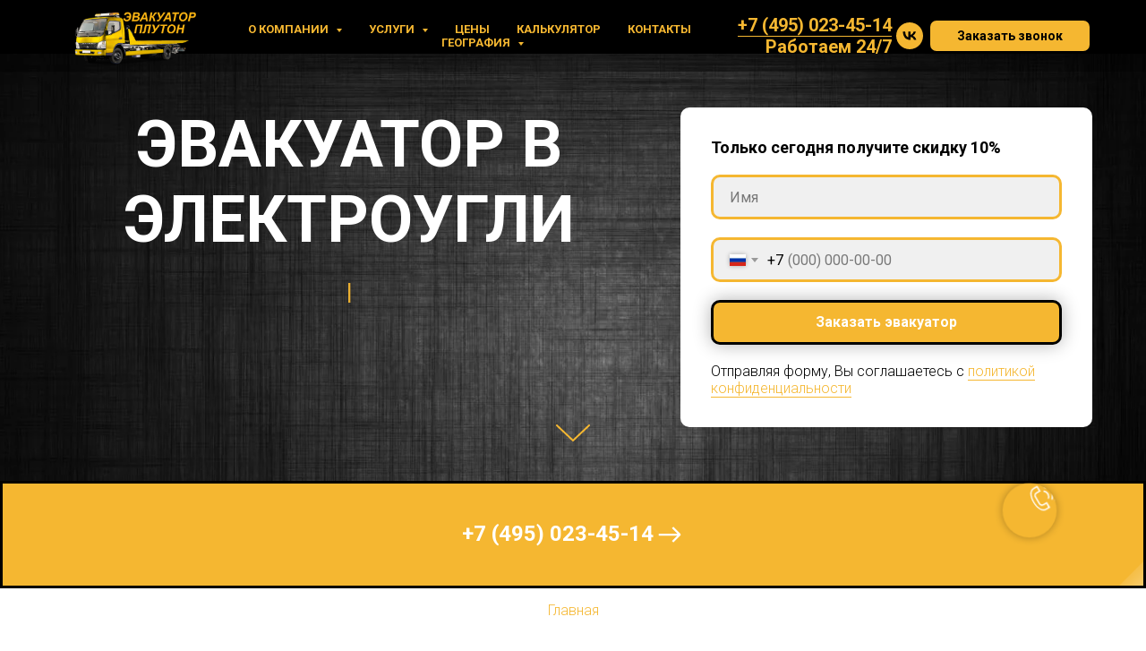

--- FILE ---
content_type: text/html; charset=UTF-8
request_url: https://evakuator77.ru/elektrougli/
body_size: 52846
content:
<!DOCTYPE html> <html> <head> <meta charset="utf-8" /> <meta http-equiv="Content-Type" content="text/html; charset=utf-8" /> <meta name="viewport" content="width=device-width, initial-scale=1.0" /> <meta name="google-site-verification" content="MlbnqnZMm3wZGttnnEexI81LjU_7CwkXsJo-N0jQxHM" /> <meta name="yandex-verification" content="ca5946fdaa4afbe6" /> <!--metatextblock--> <title>Эвакуатор в Электроугли по честной цене. Услуги эвакуации авто</title> <meta name="description" content="Услуги эвакуатора от профессионалов!▶ Работаем в Электроуглях. ▶ Честные цены! Подача от 15 минут.⏰ Вежливые водители, новые эвакуаторы. Мы рядом и готовы помочь! Компания &quot;Эвакуатор Плутон&quot;." /> <meta property="og:url" content="https://evakuator77.ru/elektrougli/" /> <meta property="og:title" content="Эвакуатор в Электроугли по честной цене. Услуги эвакуации авто" /> <meta property="og:description" content="Услуги эвакуатора от профессионалов!▶ Работаем в Электроуглях. ▶ Честные цены! Подача от 15 минут.⏰ Вежливые водители, новые эвакуаторы. Мы рядом и готовы помочь! Компания &quot;Эвакуатор Плутон&quot;." /> <meta property="og:type" content="website" /> <meta property="og:image" content="https://static.tildacdn.com/tild3330-3737-4264-b730-643765646263/photo.png" /> <link rel="canonical" href="https://evakuator77.ru/elektrougli/"> <!--/metatextblock--> <meta name="format-detection" content="telephone=no" /> <meta http-equiv="x-dns-prefetch-control" content="on"> <link rel="dns-prefetch" href="https://ws.tildacdn.com"> <link rel="dns-prefetch" href="https://static.tildacdn.com"> <link rel="shortcut icon" href="https://static.tildacdn.com/tild3539-3030-4463-a530-343735613761/TowTruck_Yellow_icon.ico" type="image/x-icon" /> <link rel="apple-touch-icon" href="https://static.tildacdn.com/tild6635-3432-4332-b131-333665343134/TowTruck_Yellow_icon.png"> <link rel="apple-touch-icon" sizes="76x76" href="https://static.tildacdn.com/tild6635-3432-4332-b131-333665343134/TowTruck_Yellow_icon.png"> <link rel="apple-touch-icon" sizes="152x152" href="https://static.tildacdn.com/tild6635-3432-4332-b131-333665343134/TowTruck_Yellow_icon.png"> <link rel="apple-touch-startup-image" href="https://static.tildacdn.com/tild6635-3432-4332-b131-333665343134/TowTruck_Yellow_icon.png"> <meta name="msapplication-TileColor" content="#000000"> <meta name="msapplication-TileImage" content="https://static.tildacdn.com/tild3336-6165-4265-a531-353638333962/TowTruck_Yellow_icon.png"> <!-- Assets --> <script src="https://neo.tildacdn.com/js/tilda-fallback-1.0.min.js" async charset="utf-8"></script> <link rel="stylesheet" href="https://static.tildacdn.com/css/tilda-grid-3.0.min.css" type="text/css" media="all" onerror="this.loaderr='y';"/> <link rel="stylesheet" href="https://static.tildacdn.com/ws/project4126522/tilda-blocks-page23965093.min.css?t=1768296604" type="text/css" media="all" onerror="this.loaderr='y';" /> <link rel="preconnect" href="https://fonts.gstatic.com"> <link href="https://fonts.googleapis.com/css2?family=Roboto:wght@300;400;500;700&subset=latin,cyrillic" rel="stylesheet"> <link rel="stylesheet" href="https://static.tildacdn.com/css/tilda-animation-2.0.min.css" type="text/css" media="all" onerror="this.loaderr='y';" /> <link rel="stylesheet" href="https://static.tildacdn.com/css/tilda-forms-1.0.min.css" type="text/css" media="all" onerror="this.loaderr='y';" /> <link rel="stylesheet" href="https://static.tildacdn.com/css/tilda-cover-1.0.min.css" type="text/css" media="all" onerror="this.loaderr='y';" /> <link rel="stylesheet" href="https://static.tildacdn.com/css/tilda-popup-1.1.min.css" type="text/css" media="print" onload="this.media='all';" onerror="this.loaderr='y';" /> <noscript><link rel="stylesheet" href="https://static.tildacdn.com/css/tilda-popup-1.1.min.css" type="text/css" media="all" /></noscript> <link rel="stylesheet" href="https://static.tildacdn.com/css/tilda-cards-1.0.min.css" type="text/css" media="all" onerror="this.loaderr='y';" /> <link rel="stylesheet" href="https://static.tildacdn.com/css/tilda-menusub-1.0.min.css" type="text/css" media="print" onload="this.media='all';" onerror="this.loaderr='y';" /> <noscript><link rel="stylesheet" href="https://static.tildacdn.com/css/tilda-menusub-1.0.min.css" type="text/css" media="all" /></noscript> <link rel="stylesheet" href="https://static.tildacdn.com/css/tilda-menu-widgeticons-1.0.min.css" type="text/css" media="all" onerror="this.loaderr='y';" /> <script nomodule src="https://static.tildacdn.com/js/tilda-polyfill-1.0.min.js" charset="utf-8"></script> <script type="text/javascript">function t_onReady(func) {if(document.readyState!='loading') {func();} else {document.addEventListener('DOMContentLoaded',func);}}
function t_onFuncLoad(funcName,okFunc,time) {if(typeof window[funcName]==='function') {okFunc();} else {setTimeout(function() {t_onFuncLoad(funcName,okFunc,time);},(time||100));}}function t_throttle(fn,threshhold,scope) {return function() {fn.apply(scope||this,arguments);};}function t396_initialScale(t){var e=document.getElementById("rec"+t);if(e){var i=e.querySelector(".t396__artboard");if(i){window.tn_scale_initial_window_width||(window.tn_scale_initial_window_width=document.documentElement.clientWidth);var a=window.tn_scale_initial_window_width,r=[],n,l=i.getAttribute("data-artboard-screens");if(l){l=l.split(",");for(var o=0;o<l.length;o++)r[o]=parseInt(l[o],10)}else r=[320,480,640,960,1200];for(var o=0;o<r.length;o++){var d=r[o];a>=d&&(n=d)}var _="edit"===window.allrecords.getAttribute("data-tilda-mode"),c="center"===t396_getFieldValue(i,"valign",n,r),s="grid"===t396_getFieldValue(i,"upscale",n,r),w=t396_getFieldValue(i,"height_vh",n,r),g=t396_getFieldValue(i,"height",n,r),u=!!window.opr&&!!window.opr.addons||!!window.opera||-1!==navigator.userAgent.indexOf(" OPR/");if(!_&&c&&!s&&!w&&g&&!u){var h=parseFloat((a/n).toFixed(3)),f=[i,i.querySelector(".t396__carrier"),i.querySelector(".t396__filter")],v=Math.floor(parseInt(g,10)*h)+"px",p;i.style.setProperty("--initial-scale-height",v);for(var o=0;o<f.length;o++)f[o].style.setProperty("height","var(--initial-scale-height)");t396_scaleInitial__getElementsToScale(i).forEach((function(t){t.style.zoom=h}))}}}}function t396_scaleInitial__getElementsToScale(t){return t?Array.prototype.slice.call(t.children).filter((function(t){return t&&(t.classList.contains("t396__elem")||t.classList.contains("t396__group"))})):[]}function t396_getFieldValue(t,e,i,a){var r,n=a[a.length-1];if(!(r=i===n?t.getAttribute("data-artboard-"+e):t.getAttribute("data-artboard-"+e+"-res-"+i)))for(var l=0;l<a.length;l++){var o=a[l];if(!(o<=i)&&(r=o===n?t.getAttribute("data-artboard-"+e):t.getAttribute("data-artboard-"+e+"-res-"+o)))break}return r}window.TN_SCALE_INITIAL_VER="1.0",window.tn_scale_initial_window_width=null;</script> <script src="https://static.tildacdn.com/js/jquery-1.10.2.min.js" charset="utf-8" onerror="this.loaderr='y';"></script> <script src="https://static.tildacdn.com/js/tilda-scripts-3.0.min.js" charset="utf-8" defer onerror="this.loaderr='y';"></script> <script src="https://static.tildacdn.com/ws/project4126522/tilda-blocks-page23965093.min.js?t=1768296604" charset="utf-8" async onerror="this.loaderr='y';"></script> <script src="https://static.tildacdn.com/js/tilda-lazyload-1.0.min.js" charset="utf-8" async onerror="this.loaderr='y';"></script> <script src="https://static.tildacdn.com/js/tilda-animation-2.0.min.js" charset="utf-8" async onerror="this.loaderr='y';"></script> <script src="https://static.tildacdn.com/js/tilda-forms-1.0.min.js" charset="utf-8" async onerror="this.loaderr='y';"></script> <script src="https://static.tildacdn.com/js/tilda-cover-1.0.min.js" charset="utf-8" async onerror="this.loaderr='y';"></script> <script src="https://static.tildacdn.com/js/tilda-t635-typed-1.0.min.js" charset="utf-8" async onerror="this.loaderr='y';"></script> <script src="https://static.tildacdn.com/js/tilda-zero-1.1.min.js" charset="utf-8" async onerror="this.loaderr='y';"></script> <script src="https://static.tildacdn.com/js/tilda-t431-table-1.0.min.js" charset="utf-8" async onerror="this.loaderr='y';"></script> <script src="https://static.tildacdn.com/js/tilda-popup-1.0.min.js" charset="utf-8" async onerror="this.loaderr='y';"></script> <script src="https://static.tildacdn.com/js/tilda-cards-1.0.min.js" charset="utf-8" async onerror="this.loaderr='y';"></script> <script src="https://static.tildacdn.com/js/tilda-menu-1.0.min.js" charset="utf-8" async onerror="this.loaderr='y';"></script> <script src="https://static.tildacdn.com/js/tilda-menusub-1.0.min.js" charset="utf-8" async onerror="this.loaderr='y';"></script> <script src="https://static.tildacdn.com/js/tilda-menu-widgeticons-1.0.min.js" charset="utf-8" async onerror="this.loaderr='y';"></script> <script src="https://static.tildacdn.com/js/tilda-zero-forms-1.0.min.js" charset="utf-8" async onerror="this.loaderr='y';"></script> <script src="https://static.tildacdn.com/js/tilda-animation-sbs-1.0.min.js" charset="utf-8" async onerror="this.loaderr='y';"></script> <script src="https://static.tildacdn.com/js/tilda-zero-scale-1.0.min.js" charset="utf-8" async onerror="this.loaderr='y';"></script> <script src="https://static.tildacdn.com/js/tilda-skiplink-1.0.min.js" charset="utf-8" async onerror="this.loaderr='y';"></script> <script src="https://static.tildacdn.com/js/tilda-events-1.0.min.js" charset="utf-8" async onerror="this.loaderr='y';"></script> <!-- nominify begin --><script type="application/ld+json">
{
  "@context": "http://schema.org/",
  "@type": "BreadcrumbList",
  "itemListElement": [
    {
      "@type": "ListItem",
      "position": 1,
      "name": "Главная",
      "item": "https://evakuator77.ru/"
    }
  ]
}
</script><!-- nominify end --><script type="text/javascript">window.dataLayer=window.dataLayer||[];</script> <script type="text/javascript">(function() {if((/bot|google|yandex|baidu|bing|msn|duckduckbot|teoma|slurp|crawler|spider|robot|crawling|facebook/i.test(navigator.userAgent))===false&&typeof(sessionStorage)!='undefined'&&sessionStorage.getItem('visited')!=='y'&&document.visibilityState){var style=document.createElement('style');style.type='text/css';style.innerHTML='@media screen and (min-width: 980px) {.t-records {opacity: 0;}.t-records_animated {-webkit-transition: opacity ease-in-out .2s;-moz-transition: opacity ease-in-out .2s;-o-transition: opacity ease-in-out .2s;transition: opacity ease-in-out .2s;}.t-records.t-records_visible {opacity: 1;}}';document.getElementsByTagName('head')[0].appendChild(style);function t_setvisRecs(){var alr=document.querySelectorAll('.t-records');Array.prototype.forEach.call(alr,function(el) {el.classList.add("t-records_animated");});setTimeout(function() {Array.prototype.forEach.call(alr,function(el) {el.classList.add("t-records_visible");});sessionStorage.setItem("visited","y");},400);}
document.addEventListener('DOMContentLoaded',t_setvisRecs);}})();</script></head> <body class="t-body" style="margin:0;"> <!--allrecords--> <div id="allrecords" class="t-records" data-hook="blocks-collection-content-node" data-tilda-project-id="4126522" data-tilda-page-id="23965093" data-tilda-page-alias="elektrougli/" data-tilda-formskey="509ebe72e8567ae820e6407831c75c11" data-tilda-lazy="yes" data-tilda-root-zone="com" data-tilda-page-headcode="yes" data-tilda-project-country="RU"> <!--header--> <header id="t-header" class="t-records" data-hook="blocks-collection-content-node" data-tilda-project-id="4126522" data-tilda-page-id="23597168" data-tilda-formskey="509ebe72e8567ae820e6407831c75c11" data-tilda-lazy="yes" data-tilda-root-zone="com" data-tilda-project-country="RU"> <div id="rec380918934" class="r t-rec" style=" " data-animationappear="off" data-record-type="360"> <!-- T360 --> <style>@media screen and (min-width:980px){.t-records{opacity:0;}.t-records_animated{-webkit-transition:opacity ease-in-out 0.7s;-moz-transition:opacity ease-in-out 0.7s;-o-transition:opacity ease-in-out 0.7s;transition:opacity ease-in-out 0.7s;}.t-records.t-records_visible,.t-records .t-records{opacity:1;}}</style> <script>t_onReady(function() {var allRecords=document.querySelector('.t-records');window.addEventListener('pageshow',function(event) {if(event.persisted) {allRecords.classList.add('t-records_visible');}});var rec=document.querySelector('#rec380918934');if(!rec) return;rec.setAttribute('data-animationappear','off');rec.style.opacity='1';allRecords.classList.add('t-records_animated');setTimeout(function() {allRecords.classList.add('t-records_visible');},200);});</script> <script>t_onReady(function() {var selects='button:not(.t-submit):not(.t835__btn_next):not(.t835__btn_prev):not(.t835__btn_result):not(.t862__btn_next):not(.t862__btn_prev):not(.t862__btn_result):not(.t854__news-btn):not(.t862__btn_next),' +
'a:not([href*="#"]):not(.carousel-control):not(.t-carousel__control):not(.t807__btn_reply):not([href^="#price"]):not([href^="javascript"]):not([href^="mailto"]):not([href^="tel"]):not([href^="link_sub"]):not(.js-feed-btn-show-more):not(.t367__opener):not([href^="https://www.dropbox.com/"])';var elements=document.querySelectorAll(selects);Array.prototype.forEach.call(elements,function(element) {if(element.getAttribute('data-menu-submenu-hook')) return;element.addEventListener('click',function(event) {var goTo=this.getAttribute('href');if(goTo!==null&&!goTo.startsWith('#')) {var ctrl=event.ctrlKey;var cmd=event.metaKey&&navigator.platform.indexOf('Mac')!==-1;if(!ctrl&&!cmd) {var target=this.getAttribute('target');if(target!=='_blank') {event.preventDefault();var allRecords=document.querySelector('.t-records');if(allRecords) {allRecords.classList.remove('t-records_visible');}
setTimeout(function() {window.location=goTo;},500);}}}});});});</script> <style>.t360__bar{background-color:#f5b731;}</style> <script>t_onReady(function() {var isSafari=/Safari/.test(navigator.userAgent)&&/Apple Computer/.test(navigator.vendor);if(!isSafari) {document.body.insertAdjacentHTML('beforeend','<div class="t360__progress"><div class="t360__bar"></div></div>');setTimeout(function() {var bar=document.querySelector('.t360__bar');if(bar) bar.classList.add('t360__barprogress');},10);}});function t360_onProgressLoad() {var bar=document.querySelector('.t360__bar');if(!bar) return;bar.classList.remove('t360__barprogress');bar.classList.add('t360__barprogressfinished');setTimeout(function() {bar.classList.add('t360__barprogresshidden');},20);setTimeout(function() {var progress=document.querySelector('.t360__progress');if(progress) progress.style.display='none';},500);};if(document.readyState==='complete') {setTimeout(t360_onProgressLoad,60);} else {window.addEventListener('load',t360_onProgressLoad);}</script> </div> <div id="rec380918935" class="r t-rec t-rec_pt_0 t-screenmin-1200px" style="padding-top:0px; " data-animationappear="off" data-record-type="257" data-screen-min="1200px"> <!-- T228 --> <div id="nav380918935marker"></div> <div id="nav380918935" class="t228 t228__positionfixed " style="background-color: rgba(0,0,0,0.30); " data-bgcolor-hex="#000000" data-bgcolor-rgba="rgba(0,0,0,0.30)" data-navmarker="nav380918935marker" data-appearoffset="" data-bgopacity-two="80" data-menushadow="0" data-menushadow-css="" data-bgopacity="0.30" data-bgcolor-rgba-afterscroll="rgba(0,0,0,0.80)" data-menu-items-align="center" data-menu="yes"> <div class="t228__maincontainer t228__c12collumns" style=""> <div class="t228__padding40px"></div> <div class="t228__leftside"> <div class="t228__leftcontainer"> <a href="/" class="t228__imgwrapper"> <img class="t228__imglogo "
src="https://static.tildacdn.com/tild3739-6132-4639-b039-356461316333/11-.png"
imgfield="img"
style="max-height: 80px" alt=""> </a> </div> </div> <div class="t228__centerside "> <nav class="t228__centercontainer"> <ul role="list" class="t228__list t-menu__list t228__list_hidden"> <li class="t228__list_item"
style="padding:0 15px 0 0;"> <a class="t-menu__link-item"
href=""
aria-expanded="false" role="button" data-menu-submenu-hook="link_sub1_380918935" data-menu-item-number="1">
О компании
</a> <div class="t-menusub" data-submenu-hook="link_sub1_380918935" data-submenu-margin="15px" data-add-submenu-arrow="on"> <div class="t-menusub__menu"> <div class="t-menusub__content"> <ul role="list" class="t-menusub__list"> <li class="t-menusub__list-item t-name t-name_xs"> <a class="t-menusub__link-item t-name t-name_xs"
href="/avtopark/" data-menu-item-number="1">Автопарк</a> </li> <li class="t-menusub__list-item t-name t-name_xs"> <a class="t-menusub__link-item t-name t-name_xs"
href="/oplata/" data-menu-item-number="1">Оплата</a> </li> <li class="t-menusub__list-item t-name t-name_xs"> <a class="t-menusub__link-item t-name t-name_xs"
href="/vakansii/" data-menu-item-number="1">Вакансии</a> </li> <li class="t-menusub__list-item t-name t-name_xs"> <a class="t-menusub__link-item t-name t-name_xs"
href="/garantii/" data-menu-item-number="1">Гарантии</a> </li> <li class="t-menusub__list-item t-name t-name_xs"> <a class="t-menusub__link-item t-name t-name_xs"
href="/nasha-komanda/" data-menu-item-number="1">Наша команда</a> </li> <li class="t-menusub__list-item t-name t-name_xs"> <a class="t-menusub__link-item t-name t-name_xs"
href="/faq/" data-menu-item-number="1">Вопросы-ответы</a> </li> <li class="t-menusub__list-item t-name t-name_xs"> <a class="t-menusub__link-item t-name t-name_xs"
href="/o-kompanii/" data-menu-item-number="1">О нас</a> </li> <li class="t-menusub__list-item t-name t-name_xs"> <a class="t-menusub__link-item t-name t-name_xs"
href="/akcii/" data-menu-item-number="1">Акции</a> </li> </ul> </div> </div> </div> </li> <li class="t228__list_item"
style="padding:0 15px;"> <a class="t-menu__link-item"
href=""
aria-expanded="false" role="button" data-menu-submenu-hook="link_sub2_380918935" data-menu-item-number="2">
Услуги
</a> <div class="t-menusub" data-submenu-hook="link_sub2_380918935" data-submenu-margin="15px" data-add-submenu-arrow="on"> <div class="t-menusub__menu"> <div class="t-menusub__content"> <ul role="list" class="t-menusub__list"> <li class="t-menusub__list-item t-name t-name_xs"> <a class="t-menusub__link-item t-name t-name_xs"
href="/evakuator-avtomobilya/" data-menu-item-number="2">Эвакуатор автомобиля</a> </li> <li class="t-menusub__list-item t-name t-name_xs"> <a class="t-menusub__link-item t-name t-name_xs"
href="/evakuator-vnedorozhnika/" data-menu-item-number="2">Перевозка внедорожника</a> </li> <li class="t-menusub__list-item t-name t-name_xs"> <a class="t-menusub__link-item t-name t-name_xs"
href="/evakuator-motociklov/" data-menu-item-number="2">Эвакуация мотоциклов</a> </li> <li class="t-menusub__list-item t-name t-name_xs"> <a class="t-menusub__link-item t-name t-name_xs"
href="/gruzovoj-evakuator/" data-menu-item-number="2">Грузовая эвакуация</a> </li> <li class="t-menusub__list-item t-name t-name_xs"> <a class="t-menusub__link-item t-name t-name_xs"
href="/srochnaya-evakuaciya/" data-menu-item-number="2">Срочная эвакуация</a> </li> <li class="t-menusub__list-item t-name t-name_xs"> <a class="t-menusub__link-item t-name t-name_xs"
href="/evakuator-manipulyator/" data-menu-item-number="2">Эвакуатор-манипулятор</a> </li> <li class="t-menusub__list-item t-name t-name_xs"> <a class="t-menusub__link-item t-name t-name_xs"
href="/evakuator-dlya-sportkarov/" data-menu-item-number="2">Перевозка спорткаров</a> </li> <li class="t-menusub__list-item t-name t-name_xs"> <a class="t-menusub__link-item t-name t-name_xs"
href="/perevozka-lodok/" data-menu-item-number="2">Перевозка лодок</a> </li> <li class="t-menusub__list-item t-name t-name_xs"> <a class="t-menusub__link-item t-name t-name_xs"
href="/evakuator-dlya-spectekhniki/" data-menu-item-number="2">Транспортировка спецтехники</a> </li> <li class="t-menusub__list-item t-name t-name_xs"> <a class="t-menusub__link-item t-name t-name_xs"
href="/evakuator-s-chastichnoj-pogruzkoj/" data-menu-item-number="2">Эвакуатор с частичной погрузкой</a> </li> <li class="t-menusub__list-item t-name t-name_xs"> <a class="t-menusub__link-item t-name t-name_xs"
href="/evakuator-dlya-traktora/" data-menu-item-number="2">Транспортировка трактора</a> </li> <li class="t-menusub__list-item t-name t-name_xs"> <a class="t-menusub__link-item t-name t-name_xs"
href="/pomoshch-na-doroge/" data-menu-item-number="2">Помощь на дороге</a> </li> </ul> </div> </div> </div> </li> <li class="t228__list_item"
style="padding:0 15px;"> <a class="t-menu__link-item"
href="/price/" data-menu-submenu-hook="" data-menu-item-number="3">
Цены
</a> </li> <li class="t228__list_item"
style="padding:0 15px;"> <a class="t-menu__link-item"
href="/kalkulyator/" data-menu-submenu-hook="" data-menu-item-number="4">
Калькулятор
</a> </li> <li class="t228__list_item"
style="padding:0 15px;"> <a class="t-menu__link-item"
href="/kontakty/" data-menu-submenu-hook="" data-menu-item-number="5">
Контакты
</a> </li> <li class="t228__list_item"
style="padding:0 0 0 15px;"> <a class="t-menu__link-item"
href=""
aria-expanded="false" role="button" data-menu-submenu-hook="link_sub6_380918935" data-menu-item-number="6">
География
</a> <div class="t-menusub" data-submenu-hook="link_sub6_380918935" data-submenu-margin="15px" data-add-submenu-arrow="on"> <div class="t-menusub__menu"> <div class="t-menusub__content"> <ul role="list" class="t-menusub__list"> <li class="t-menusub__list-item t-name t-name_xs"> <a class="t-menusub__link-item t-name t-name_xs"
href="/vao/" data-menu-item-number="6">ВАО</a> </li> <li class="t-menusub__list-item t-name t-name_xs"> <a class="t-menusub__link-item t-name t-name_xs"
href="/zao/" data-menu-item-number="6">ЗАО</a> </li> <li class="t-menusub__list-item t-name t-name_xs"> <a class="t-menusub__link-item t-name t-name_xs"
href="/sao/" data-menu-item-number="6">САО</a> </li> <li class="t-menusub__list-item t-name t-name_xs"> <a class="t-menusub__link-item t-name t-name_xs"
href="/yuzao/" data-menu-item-number="6">ЮЗАО</a> </li> <li class="t-menusub__list-item t-name t-name_xs"> <a class="t-menusub__link-item t-name t-name_xs"
href="/szao/" data-menu-item-number="6">СЗАО</a> </li> <li class="t-menusub__list-item t-name t-name_xs"> <a class="t-menusub__link-item t-name t-name_xs"
href="/cao/" data-menu-item-number="6">ЦАО</a> </li> <li class="t-menusub__list-item t-name t-name_xs"> <a class="t-menusub__link-item t-name t-name_xs"
href="/svao/" data-menu-item-number="6">СВАО</a> </li> <li class="t-menusub__list-item t-name t-name_xs"> <a class="t-menusub__link-item t-name t-name_xs"
href="/yuao/" data-menu-item-number="6">ЮАО</a> </li> <li class="t-menusub__list-item t-name t-name_xs"> <a class="t-menusub__link-item t-name t-name_xs"
href="/yuvao/" data-menu-item-number="6">ЮВАО</a> </li> </ul> </div> </div> </div> </li> </ul> </nav> </div> <div class="t228__rightside"> <div class="t228__rightcontainer"> <div class="t228__right_descr" field="descr"><strong style="color: rgb(245, 183, 49);"><a href="tel:+74950234514" style="color: rgb(245, 183, 49); border-bottom: 1px solid rgb(245, 183, 49); box-shadow: none; text-decoration: none;">+7 (495) 023-45-14</a></strong><br /><strong style="color: rgb(245, 183, 49);">Работаем 24/7</strong></div> <div class="t-sociallinks"> <ul role="list" class="t-sociallinks__wrapper" aria-label="Соц. сети"> <!-- new soclinks --><li class="t-sociallinks__item t-sociallinks__item_vk"><a href="https://vk.com/evakuatorpluton" target="_blank" rel="nofollow" aria-label="vk" style="width: 30px; height: 30px;"><svg class="t-sociallinks__svg" role="presentation" width=30px height=30px viewBox="0 0 100 100" fill="none"
xmlns="http://www.w3.org/2000/svg"> <path fill-rule="evenodd" clip-rule="evenodd"
d="M50 100c27.614 0 50-22.386 50-50S77.614 0 50 0 0 22.386 0 50s22.386 50 50 50ZM25 34c.406 19.488 10.15 31.2 27.233 31.2h.968V54.05c6.278.625 11.024 5.216 12.93 11.15H75c-2.436-8.87-8.838-13.773-12.836-15.647C66.162 47.242 71.783 41.62 73.126 34h-8.058c-1.749 6.184-6.932 11.805-11.867 12.336V34h-8.057v21.611C40.147 54.362 33.838 48.304 33.556 34H25Z"
fill="#f5b731" /> </svg></a></li><!-- /new soclinks --> </ul> </div> <div class="t228__right_buttons"> <div class="t228__right_buttons_wrap"> <div class="t228__right_buttons_but"> <a
class="t-btn t-btnflex t-btnflex_type_button t-btnflex_sm"
href="#popup:myformzv"><span class="t-btnflex__text">Заказать звонок</span> <style>#rec380918935 .t-btnflex.t-btnflex_type_button {color:#000000;background-color:#f5b731;border-style:solid !important;border-color:#000000 !important;--border-width:3px;border-radius:10px;box-shadow:0px 0px 10px rgba(0,0,0,0.3) !important;transition-duration:0.2s;transition-property:background-color,color,border-color,box-shadow,opacity,transform,gap;transition-timing-function:ease-in-out;}@media (hover:hover) {#rec380918935 .t-btnflex.t-btnflex_type_button:not(.t-animate_no-hover):hover {color:#000000 !important;border-color:#000000 !important;background-color:#ffffff !important;}#rec380918935 .t-btnflex.t-btnflex_type_button:not(.t-animate_no-hover):focus-visible {color:#000000 !important;border-color:#000000 !important;background-color:#ffffff !important;}}</style></a> </div> </div> </div> </div> </div> <div class="t228__padding40px"> </div> </div> </div> <style>@media screen and (max-width:980px){#rec380918935 .t228{position:static;}}</style> <script>window.addEventListener('load',function() {t_onFuncLoad('t228_setWidth',function() {t228_setWidth('380918935');});});window.addEventListener('resize',t_throttle(function() {t_onFuncLoad('t228_setWidth',function() {t228_setWidth('380918935');});t_onFuncLoad('t_menu__setBGcolor',function() {t_menu__setBGcolor('380918935','.t228');});}));t_onReady(function() {t_onFuncLoad('t_menu__highlightActiveLinks',function() {t_menu__highlightActiveLinks('.t228__list_item a');});t_onFuncLoad('t_menu__findAnchorLinks',function() {t_menu__findAnchorLinks('380918935','.t228__list_item a');});t_onFuncLoad('t228__init',function() {t228__init('380918935');});t_onFuncLoad('t_menu__setBGcolor',function() {t_menu__setBGcolor('380918935','.t228');});t_onFuncLoad('t_menu__interactFromKeyboard',function() {t_menu__interactFromKeyboard('380918935');});t_onFuncLoad('t228_setWidth',function() {t228_setWidth('380918935');});t_onFuncLoad('t_menu__changeBgOpacity',function() {t_menu__changeBgOpacity('380918935','.t228');window.addEventListener('scroll',t_throttle(function() {t_menu__changeBgOpacity('380918935','.t228');}));});});</script> <style>#rec380918935 .t-menu__link-item{-webkit-transition:color 0.3s ease-in-out,opacity 0.3s ease-in-out;transition:color 0.3s ease-in-out,opacity 0.3s ease-in-out;position:relative;}#rec380918935 .t-menu__link-item.t-active:not(.t978__menu-link){color:#f5b731 !important;}#rec380918935 .t-menu__link-item.t-active::after{content:'';position:absolute;left:0;-webkit-transition:all 0.3s ease;transition:all 0.3s ease;opacity:1;width:100%;height:100%;bottom:-1px;border-bottom:1px solid #f5b731;-webkit-box-shadow:inset 0px -1px 0px 0px #f5b731;-moz-box-shadow:inset 0px -1px 0px 0px #f5b731;box-shadow:inset 0px -1px 0px 0px #f5b731;}#rec380918935 .t-menu__link-item:not(.t-active):not(.tooltipstered):hover{color:#f5b731 !important;}#rec380918935 .t-menu__link-item:not(.t-active):not(.tooltipstered):focus-visible{color:#f5b731 !important;}@supports (overflow:-webkit-marquee) and (justify-content:inherit){#rec380918935 .t-menu__link-item,#rec380918935 .t-menu__link-item.t-active{opacity:1 !important;}}</style> <style>#rec380918935{--menusub-text-color:#f5b731;--menusub-bg:#000000;--menusub-shadow:0px 0px 2px rgba(0,0,0,0.6);--menusub-radius:10px;--menusub-border:3px solid #f5b731;--menusub-width:280px;--menusub-transition:0.3s ease-in-out;--menusub-active-color:#f5b731;--menusub-hover-color:#f5b731;}#rec380918935 .t-menusub__link-item,#rec380918935 .t-menusub__innermenu-link{-webkit-transition:color var(--menusub-transition),opacity var(--menusub-transition);transition:color var(--menusub-transition),opacity var(--menusub-transition);}#rec380918935 .t-menusub__link-item.t-active,#rec380918935 .t-menusub__innermenu-link.t-active{color:var(--menusub-active-color) !important;}#rec380918935 .t-menusub__link-item:not(.t-active):not(.tooltipstered):hover,#rec380918935 .t-menusub__innermenu-link:not(.t-active):hover{color:var(--menusub-hover-color) !important;}@supports (overflow:-webkit-marquee) and (justify-content:inherit){#rec380918935 .t-menusub__link-item,#rec380918935 .t-menusub__link-item.t-active{opacity:1 !important;}}@media screen and (max-width:980px){#rec380918935 .t-menusub__menu .t-menusub__link-item,#rec380918935 .t-menusub__menu .t-menusub__innermenu-link{color:var(--menusub-text-color) !important;}#rec380918935 .t-menusub__menu .t-menusub__link-item.t-active{color:var(--menusub-active-color) !important;}#rec380918935 .t-menusub__menu .t-menusub__list-item:has(.t-active){background-color:var(--menusub-hover-bg);}}#rec380918935 .t-menusub__menu_top:after{border-top-color:var(--menusub-bg);}#rec380918935 .t-menusub__menu_bottom:after{border-bottom-color:var(--menusub-bg);}#rec380918935 .t-menusub__menu_top:before{bottom:-23px;border-top-color:#f5b731;}#rec380918935 .t-menusub__menu_bottom:before{top:-23px;border-bottom-color:#f5b731;}@media screen and (max-width:980px){#rec380918935 .t-menusub__menu-wrapper{background-color:var(--menusub-bg) !important;border-radius:var(--menusub-radius) !important;border:var(--menusub-border) !important;box-shadow:var(--menusub-shadow) !important;overflow:auto;max-width:var(--mobile-max-width);}#rec380918935 .t-menusub__menu-wrapper .t-menusub__content{background-color:transparent !important;border:none !important;box-shadow:none !important;border-radius:0 !important;margin-top:0 !important;}}</style> <script>t_onReady(function() {setTimeout(function(){t_onFuncLoad('t_menusub_init',function() {t_menusub_init('380918935');});},500);});</script> <style>@media screen and (min-width:981px){#rec380918935 .t-menusub__menu{background-color:var(--menusub-bg);max-width:var(--menusub-width);border-radius:var(--menusub-radius);border:var(--menusub-border);box-shadow:var(--menusub-shadow);}}</style> <style> #rec380918935 a.t-menusub__link-item{color:#f5b731;text-transform:uppercase;}</style> <style> #rec380918935 .t228__leftcontainer a{color:#ffffff;}#rec380918935 a.t-menu__link-item{font-size:13px;color:#f5b731;font-weight:600;text-transform:uppercase;}#rec380918935 .t228__right_langs_lang a{font-size:13px;color:#f5b731;font-weight:600;text-transform:uppercase;}#rec380918935 .t228__right_descr{font-size:20px;font-weight:500;}</style> <style> #rec380918935 .t228__logo{color:#ffffff;}</style> <style>#rec380918935 .t228 {box-shadow:0px 1px 3px rgba(0,0,0,0);}</style> </div> <div id="rec380918936" class="r t-rec t-screenmax-1200px" style="background-color:#ffffff; " data-animationappear="off" data-record-type="327" data-screen-max="1200px" data-bg-color="#ffffff"> <!-- T282 --> <div id="nav380918936marker"></div> <div id="nav380918936" class="t282 " data-menu="yes" data-appearoffset=""> <div class="t282__container t282__closed t282__positionfixed" style=""> <div class="t282__container__bg" style="background-color: rgba(0,0,0,0.90);" data-bgcolor-hex="#000000" data-bgcolor-rgba="rgba(0,0,0,0.90)" data-navmarker="nav380918936marker" data-appearoffset="" data-bgopacity="0.90" data-bgcolor-rgba-afterscroll="rgba(0,0,0,0.80)" data-bgopacity2="0.80" data-menushadow="" data-menushadow-css=""></div> <div class="t282__container__bg_opened" style="background-color:#000000;"></div> <div class="t282__menu__content "> <div class="t282__logo__container" style="min-height:50px;"> <div class="t282__logo__content"> <a class="t282__logo" href="/"> <img class="t282__logo__img"
src="https://static.tildacdn.com/tild6238-6139-4930-b138-393833326536/11-.png"
style="height: 55px;"
imgfield="img"
alt=""> </a> </div> </div> <button type="button"
class="t-menuburger t-menuburger_first "
aria-label="Навигационное меню"
aria-expanded="false"> <span style="background-color:#f5b731;"></span> <span style="background-color:#f5b731;"></span> <span style="background-color:#f5b731;"></span> <span style="background-color:#f5b731;"></span> </button> <script>function t_menuburger_init(recid) {var rec=document.querySelector('#rec' + recid);if(!rec) return;var burger=rec.querySelector('.t-menuburger');if(!burger) return;var isSecondStyle=burger.classList.contains('t-menuburger_second');if(isSecondStyle&&!window.isMobile&&!('ontouchend' in document)) {burger.addEventListener('mouseenter',function() {if(burger.classList.contains('t-menuburger-opened')) return;burger.classList.remove('t-menuburger-unhovered');burger.classList.add('t-menuburger-hovered');});burger.addEventListener('mouseleave',function() {if(burger.classList.contains('t-menuburger-opened')) return;burger.classList.remove('t-menuburger-hovered');burger.classList.add('t-menuburger-unhovered');setTimeout(function() {burger.classList.remove('t-menuburger-unhovered');},300);});}
burger.addEventListener('click',function() {if(!burger.closest('.tmenu-mobile')&&!burger.closest('.t450__burger_container')&&!burger.closest('.t466__container')&&!burger.closest('.t204__burger')&&!burger.closest('.t199__js__menu-toggler')) {burger.classList.toggle('t-menuburger-opened');burger.classList.remove('t-menuburger-unhovered');}});var menu=rec.querySelector('[data-menu="yes"]');if(!menu) return;var menuLinks=menu.querySelectorAll('.t-menu__link-item');var submenuClassList=['t978__menu-link_hook','t978__tm-link','t966__tm-link','t794__tm-link','t-menusub__target-link'];Array.prototype.forEach.call(menuLinks,function(link) {link.addEventListener('click',function() {var isSubmenuHook=submenuClassList.some(function(submenuClass) {return link.classList.contains(submenuClass);});if(isSubmenuHook) return;burger.classList.remove('t-menuburger-opened');});});menu.addEventListener('clickedAnchorInTooltipMenu',function() {burger.classList.remove('t-menuburger-opened');});}
t_onReady(function() {t_onFuncLoad('t_menuburger_init',function(){t_menuburger_init('380918936');});});</script> <style>.t-menuburger{position:relative;flex-shrink:0;width:28px;height:20px;padding:0;border:none;background-color:transparent;outline:none;-webkit-transform:rotate(0deg);transform:rotate(0deg);transition:transform .5s ease-in-out;cursor:pointer;z-index:999;}.t-menuburger span{display:block;position:absolute;width:100%;opacity:1;left:0;-webkit-transform:rotate(0deg);transform:rotate(0deg);transition:.25s ease-in-out;height:3px;background-color:#000;}.t-menuburger span:nth-child(1){top:0px;}.t-menuburger span:nth-child(2),.t-menuburger span:nth-child(3){top:8px;}.t-menuburger span:nth-child(4){top:16px;}.t-menuburger__big{width:42px;height:32px;}.t-menuburger__big span{height:5px;}.t-menuburger__big span:nth-child(2),.t-menuburger__big span:nth-child(3){top:13px;}.t-menuburger__big span:nth-child(4){top:26px;}.t-menuburger__small{width:22px;height:14px;}.t-menuburger__small span{height:2px;}.t-menuburger__small span:nth-child(2),.t-menuburger__small span:nth-child(3){top:6px;}.t-menuburger__small span:nth-child(4){top:12px;}.t-menuburger-opened span:nth-child(1){top:8px;width:0%;left:50%;}.t-menuburger-opened span:nth-child(2){-webkit-transform:rotate(45deg);transform:rotate(45deg);}.t-menuburger-opened span:nth-child(3){-webkit-transform:rotate(-45deg);transform:rotate(-45deg);}.t-menuburger-opened span:nth-child(4){top:8px;width:0%;left:50%;}.t-menuburger-opened.t-menuburger__big span:nth-child(1){top:6px;}.t-menuburger-opened.t-menuburger__big span:nth-child(4){top:18px;}.t-menuburger-opened.t-menuburger__small span:nth-child(1),.t-menuburger-opened.t-menuburger__small span:nth-child(4){top:6px;}@media (hover),(min-width:0\0){.t-menuburger_first:hover span:nth-child(1){transform:translateY(1px);}.t-menuburger_first:hover span:nth-child(4){transform:translateY(-1px);}.t-menuburger_first.t-menuburger__big:hover span:nth-child(1){transform:translateY(3px);}.t-menuburger_first.t-menuburger__big:hover span:nth-child(4){transform:translateY(-3px);}}.t-menuburger_second span:nth-child(2),.t-menuburger_second span:nth-child(3){width:80%;left:20%;right:0;}@media (hover),(min-width:0\0){.t-menuburger_second.t-menuburger-hovered span:nth-child(2),.t-menuburger_second.t-menuburger-hovered span:nth-child(3){animation:t-menuburger-anim 0.3s ease-out normal forwards;}.t-menuburger_second.t-menuburger-unhovered span:nth-child(2),.t-menuburger_second.t-menuburger-unhovered span:nth-child(3){animation:t-menuburger-anim2 0.3s ease-out normal forwards;}}.t-menuburger_second.t-menuburger-opened span:nth-child(2),.t-menuburger_second.t-menuburger-opened span:nth-child(3){left:0;right:0;width:100%!important;}.t-menuburger_third span:nth-child(4){width:70%;left:unset;right:0;}@media (hover),(min-width:0\0){.t-menuburger_third:not(.t-menuburger-opened):hover span:nth-child(4){width:100%;}}.t-menuburger_third.t-menuburger-opened span:nth-child(4){width:0!important;right:50%;}.t-menuburger_fourth{height:12px;}.t-menuburger_fourth.t-menuburger__small{height:8px;}.t-menuburger_fourth.t-menuburger__big{height:18px;}.t-menuburger_fourth span:nth-child(2),.t-menuburger_fourth span:nth-child(3){top:4px;opacity:0;}.t-menuburger_fourth span:nth-child(4){top:8px;}.t-menuburger_fourth.t-menuburger__small span:nth-child(2),.t-menuburger_fourth.t-menuburger__small span:nth-child(3){top:3px;}.t-menuburger_fourth.t-menuburger__small span:nth-child(4){top:6px;}.t-menuburger_fourth.t-menuburger__small span:nth-child(2),.t-menuburger_fourth.t-menuburger__small span:nth-child(3){top:3px;}.t-menuburger_fourth.t-menuburger__small span:nth-child(4){top:6px;}.t-menuburger_fourth.t-menuburger__big span:nth-child(2),.t-menuburger_fourth.t-menuburger__big span:nth-child(3){top:6px;}.t-menuburger_fourth.t-menuburger__big span:nth-child(4){top:12px;}@media (hover),(min-width:0\0){.t-menuburger_fourth:not(.t-menuburger-opened):hover span:nth-child(1){transform:translateY(1px);}.t-menuburger_fourth:not(.t-menuburger-opened):hover span:nth-child(4){transform:translateY(-1px);}.t-menuburger_fourth.t-menuburger__big:not(.t-menuburger-opened):hover span:nth-child(1){transform:translateY(3px);}.t-menuburger_fourth.t-menuburger__big:not(.t-menuburger-opened):hover span:nth-child(4){transform:translateY(-3px);}}.t-menuburger_fourth.t-menuburger-opened span:nth-child(1),.t-menuburger_fourth.t-menuburger-opened span:nth-child(4){top:4px;}.t-menuburger_fourth.t-menuburger-opened span:nth-child(2),.t-menuburger_fourth.t-menuburger-opened span:nth-child(3){opacity:1;}@keyframes t-menuburger-anim{0%{width:80%;left:20%;right:0;}50%{width:100%;left:0;right:0;}100%{width:80%;left:0;right:20%;}}@keyframes t-menuburger-anim2{0%{width:80%;left:0;}50%{width:100%;right:0;left:0;}100%{width:80%;left:20%;right:0;}}</style> </div> </div> <div class="t282__menu__container t282__closed"> <div class="t282__menu__wrapper" style="background-color:#000000;"> <div class="t282__menu"> <nav> <ul role="list" class="t282__menu__items t-menu__list"> <li class="t282__menu__item"> <a class="t282__menu__link t-heading t-heading_md t-menu__link-item t282__menu__link_submenu"
href=""
aria-expanded="false" role="button" data-menu-submenu-hook="link_sub1_380918936">
Услуги
</a> <div class="t-menusub" data-submenu-hook="link_sub1_380918936" data-submenu-margin="15px" data-add-submenu-arrow="on"> <div class="t-menusub__menu"> <div class="t-menusub__content"> <ul role="list" class="t-menusub__list"> <li class="t-menusub__list-item t-name t-name_xs"> <a class="t-menusub__link-item t-name t-name_xs"
href="/evakuator-avtomobilya/" data-menu-item-number="1">Эвакуатор автомобиля</a> </li> <li class="t-menusub__list-item t-name t-name_xs"> <a class="t-menusub__link-item t-name t-name_xs"
href="/evakuator-vnedorozhnika/" data-menu-item-number="1">Перевозка внедорожника</a> </li> <li class="t-menusub__list-item t-name t-name_xs"> <a class="t-menusub__link-item t-name t-name_xs"
href="/evakuator-motociklov/" data-menu-item-number="1">Эвакуация мотоциклов</a> </li> <li class="t-menusub__list-item t-name t-name_xs"> <a class="t-menusub__link-item t-name t-name_xs"
href="/gruzovoj-evakuator/" data-menu-item-number="1">Грузовая эвакуация</a> </li> <li class="t-menusub__list-item t-name t-name_xs"> <a class="t-menusub__link-item t-name t-name_xs"
href="/srochnaya-evakuaciya/" data-menu-item-number="1">Срочная эвакуация</a> </li> <li class="t-menusub__list-item t-name t-name_xs"> <a class="t-menusub__link-item t-name t-name_xs"
href="/evakuator-manipulyator/" data-menu-item-number="1">Эвакуатор-манипулятор</a> </li> <li class="t-menusub__list-item t-name t-name_xs"> <a class="t-menusub__link-item t-name t-name_xs"
href="/evakuator-dlya-sportkarov/" data-menu-item-number="1">Перевозка спорткаров</a> </li> <li class="t-menusub__list-item t-name t-name_xs"> <a class="t-menusub__link-item t-name t-name_xs"
href="/perevozka-lodok/" data-menu-item-number="1">Перевозка лодок</a> </li> <li class="t-menusub__list-item t-name t-name_xs"> <a class="t-menusub__link-item t-name t-name_xs"
href="/evakuator-dlya-spectekhniki/" data-menu-item-number="1">Транспортировка спецтехники</a> </li> <li class="t-menusub__list-item t-name t-name_xs"> <a class="t-menusub__link-item t-name t-name_xs"
href="/evakuator-s-chastichnoj-pogruzkoj/" data-menu-item-number="1">Эвакуатор с частичной погрузкой</a> </li> <li class="t-menusub__list-item t-name t-name_xs"> <a class="t-menusub__link-item t-name t-name_xs"
href="/evakuator-dlya-traktora/" data-menu-item-number="1">Транспортировка трактора</a> </li> <li class="t-menusub__list-item t-name t-name_xs"> <a class="t-menusub__link-item t-name t-name_xs"
href="/pomoshch-na-doroge/" data-menu-item-number="1">Помощь на дороге</a> </li> </ul> </div> </div> </div> </li> <li class="t282__menu__item"> <a class="t282__menu__link t-heading t-heading_md t-menu__link-item t282__menu__link_submenu"
href=""
aria-expanded="false" role="button" data-menu-submenu-hook="link_sub2_380918936">
О компании
</a> <div class="t-menusub" data-submenu-hook="link_sub2_380918936" data-submenu-margin="15px" data-add-submenu-arrow="on"> <div class="t-menusub__menu"> <div class="t-menusub__content"> <ul role="list" class="t-menusub__list"> <li class="t-menusub__list-item t-name t-name_xs"> <a class="t-menusub__link-item t-name t-name_xs"
href="/o-kompanii/" data-menu-item-number="2">О нас</a> </li> <li class="t-menusub__list-item t-name t-name_xs"> <a class="t-menusub__link-item t-name t-name_xs"
href="/garantii/" data-menu-item-number="2">Гарантии</a> </li> <li class="t-menusub__list-item t-name t-name_xs"> <a class="t-menusub__link-item t-name t-name_xs"
href="/oplata/" data-menu-item-number="2">Оплата</a> </li> <li class="t-menusub__list-item t-name t-name_xs"> <a class="t-menusub__link-item t-name t-name_xs"
href="/faq/" data-menu-item-number="2">Вопрос-Ответ</a> </li> <li class="t-menusub__list-item t-name t-name_xs"> <a class="t-menusub__link-item t-name t-name_xs"
href="/nasha-komanda/" data-menu-item-number="2">Наша команда</a> </li> <li class="t-menusub__list-item t-name t-name_xs"> <a class="t-menusub__link-item t-name t-name_xs"
href="/vakansii/" data-menu-item-number="2">Вакансии</a> </li> <li class="t-menusub__list-item t-name t-name_xs"> <a class="t-menusub__link-item t-name t-name_xs"
href="/avtopark/" data-menu-item-number="2">Автопарк</a> </li> </ul> </div> </div> </div> </li> <li class="t282__menu__item"> <a class="t282__menu__link t-heading t-heading_md t-menu__link-item"
href="/akcii/" data-menu-submenu-hook="">
Акции
</a> </li> <li class="t282__menu__item"> <a class="t282__menu__link t-heading t-heading_md t-menu__link-item"
href="/price/" data-menu-submenu-hook="">
Цены
</a> </li> <li class="t282__menu__item"> <a class="t282__menu__link t-heading t-heading_md t-menu__link-item"
href="/kalkulyator/" data-menu-submenu-hook="">
Калькулятор
</a> </li> <li class="t282__menu__item"> <a class="t282__menu__link t-heading t-heading_md t-menu__link-item"
href="/kontakty/" data-menu-submenu-hook="">
Контакты
</a> </li> <li class="t282__menu__item"> <a class="t282__menu__link t-heading t-heading_md t-menu__link-item t282__menu__link_submenu"
href=""
aria-expanded="false" role="button" data-menu-submenu-hook="link_sub7_380918936">
География
</a> <div class="t-menusub" data-submenu-hook="link_sub7_380918936" data-submenu-margin="15px" data-add-submenu-arrow="on"> <div class="t-menusub__menu"> <div class="t-menusub__content"> <ul role="list" class="t-menusub__list"> <li class="t-menusub__list-item t-name t-name_xs"> <a class="t-menusub__link-item t-name t-name_xs"
href="/vao/" data-menu-item-number="7">ВАО</a> </li> <li class="t-menusub__list-item t-name t-name_xs"> <a class="t-menusub__link-item t-name t-name_xs"
href="/zao/" data-menu-item-number="7">ЗАО</a> </li> <li class="t-menusub__list-item t-name t-name_xs"> <a class="t-menusub__link-item t-name t-name_xs"
href="/sao/" data-menu-item-number="7">САО</a> </li> <li class="t-menusub__list-item t-name t-name_xs"> <a class="t-menusub__link-item t-name t-name_xs"
href="/yuzao/" data-menu-item-number="7">ЮЗАО</a> </li> <li class="t-menusub__list-item t-name t-name_xs"> <a class="t-menusub__link-item t-name t-name_xs"
href="/szao/" data-menu-item-number="7">СЗАО</a> </li> <li class="t-menusub__list-item t-name t-name_xs"> <a class="t-menusub__link-item t-name t-name_xs"
href="/cao/" data-menu-item-number="7">ЦАО</a> </li> <li class="t-menusub__list-item t-name t-name_xs"> <a class="t-menusub__link-item t-name t-name_xs"
href="/svao/" data-menu-item-number="7">СВАО</a> </li> <li class="t-menusub__list-item t-name t-name_xs"> <a class="t-menusub__link-item t-name t-name_xs"
href="/yuao/" data-menu-item-number="7">ЮАО</a> </li> <li class="t-menusub__list-item t-name t-name_xs"> <a class="t-menusub__link-item t-name t-name_xs"
href="/yuvao/" data-menu-item-number="7">ЮВАО</a> </li> </ul> </div> </div> </div> </li> </ul> </nav> <div class="t282__descr t-descr t-descr__xxs"><strong style="color: rgb(245, 183, 49);"><a href="tel:+74950234514" style="color: rgb(245, 183, 49); border-bottom: 1px solid rgb(245, 183, 49); box-shadow: none; text-decoration: none;">+7 (495) 023-45-14</a></strong><br /><strong style="color: rgb(245, 183, 49);">Работаем 24/7</strong></div> <div class="t-sociallinks"> <ul role="list" class="t-sociallinks__wrapper" aria-label="Соц. сети"> <!-- new soclinks --><li class="t-sociallinks__item t-sociallinks__item_vk"><a href="https://vk.com/evakuatorpluton" target="_blank" rel="nofollow" aria-label="vk" style="width: 30px; height: 30px;"><svg class="t-sociallinks__svg" role="presentation" width=30px height=30px viewBox="0 0 100 100" fill="none"
xmlns="http://www.w3.org/2000/svg"> <path fill-rule="evenodd" clip-rule="evenodd"
d="M50 100c27.614 0 50-22.386 50-50S77.614 0 50 0 0 22.386 0 50s22.386 50 50 50ZM25 34c.406 19.488 10.15 31.2 27.233 31.2h.968V54.05c6.278.625 11.024 5.216 12.93 11.15H75c-2.436-8.87-8.838-13.773-12.836-15.647C66.162 47.242 71.783 41.62 73.126 34h-8.058c-1.749 6.184-6.932 11.805-11.867 12.336V34h-8.057v21.611C40.147 54.362 33.838 48.304 33.556 34H25Z"
fill="#f5b731" /> </svg></a></li><!-- /new soclinks --> </ul> </div> </div> </div> </div> <div class="t282__overlay t282__closed"></div> </div> <script>t_onReady(function() {var wrapperBlock=document.querySelector('#rec380918936 .t282');if(!wrapperBlock) return;t_onFuncLoad('t282_showMenu',function() {t282_showMenu('380918936');});t_onFuncLoad('t282_changeSize',function() {t282_changeSize('380918936');});t_onFuncLoad('t_menuWidgets__init',function() {t_menuWidgets__init('380918936');});t_onFuncLoad('t282_highlight',function() {t282_highlight();});});t_onFuncLoad('t282_changeSize',function() {window.addEventListener('resize',t_throttle(function() {t282_changeSize('380918936');}));});t_onReady(function() {var wrapperBlock=document.querySelector('#rec380918936 .t282');if(!wrapperBlock) return;t_onFuncLoad('t282_changeBgOpacityMenu',function() {t282_changeBgOpacityMenu('380918936');window.addEventListener('scroll',t_throttle(function() {t282_changeBgOpacityMenu('380918936');}));});});</script> <style>#rec380918936 .t-menu__link-item{-webkit-transition:color 0.3s ease-in-out,opacity 0.3s ease-in-out;transition:color 0.3s ease-in-out,opacity 0.3s ease-in-out;}#rec380918936 .t-menu__link-item.t-active:not(.t978__menu-link){color:#f5b731 !important;font-weight:700 !important;}#rec380918936 .t-menu__link-item:not(.t-active):not(.tooltipstered):hover{color:#f5b731 !important;}#rec380918936 .t-menu__link-item:not(.t-active):not(.tooltipstered):focus-visible{color:#f5b731 !important;}@supports (overflow:-webkit-marquee) and (justify-content:inherit){#rec380918936 .t-menu__link-item,#rec380918936 .t-menu__link-item.t-active{opacity:1 !important;}}</style> <style>#rec380918936{--menusub-text-color:#f5b731;--menusub-bg:#000000;--menusub-shadow:0px 0px 4px rgba(0,0,0,0.3);--menusub-radius:0;--menusub-border:3px solid #f5b731;--menusub-width:300px;--menusub-transition:0.3s ease-in-out;--menusub-active-color:#f5b731;--menusub-hover-color:#f5b731;}#rec380918936 .t-menusub__link-item,#rec380918936 .t-menusub__innermenu-link{-webkit-transition:color var(--menusub-transition),opacity var(--menusub-transition);transition:color var(--menusub-transition),opacity var(--menusub-transition);}#rec380918936 .t-menusub__link-item.t-active,#rec380918936 .t-menusub__innermenu-link.t-active{color:var(--menusub-active-color) !important;}#rec380918936 .t-menusub__link-item:not(.t-active):not(.tooltipstered):hover,#rec380918936 .t-menusub__innermenu-link:not(.t-active):hover{color:var(--menusub-hover-color) !important;}@supports (overflow:-webkit-marquee) and (justify-content:inherit){#rec380918936 .t-menusub__link-item,#rec380918936 .t-menusub__link-item.t-active{opacity:1 !important;}}@media screen and (max-width:980px){#rec380918936 .t-menusub__menu .t-menusub__link-item,#rec380918936 .t-menusub__menu .t-menusub__innermenu-link{color:var(--menusub-text-color) !important;}#rec380918936 .t-menusub__menu .t-menusub__link-item.t-active{color:var(--menusub-active-color) !important;}#rec380918936 .t-menusub__menu .t-menusub__list-item:has(.t-active){background-color:var(--menusub-hover-bg);}}#rec380918936 .t-menusub__menu_top:after{border-top-color:var(--menusub-bg);}#rec380918936 .t-menusub__menu_bottom:after{border-bottom-color:var(--menusub-bg);}#rec380918936 .t-menusub__menu_top:before{bottom:-23px;border-top-color:#f5b731;}#rec380918936 .t-menusub__menu_bottom:before{top:-23px;border-bottom-color:#f5b731;}@media screen and (max-width:980px){#rec380918936 .t-menusub__menu-wrapper{background-color:var(--menusub-bg) !important;border-radius:var(--menusub-radius) !important;border:var(--menusub-border) !important;box-shadow:var(--menusub-shadow) !important;overflow:auto;max-width:var(--mobile-max-width);}#rec380918936 .t-menusub__menu-wrapper .t-menusub__content{background-color:transparent !important;border:none !important;box-shadow:none !important;border-radius:0 !important;margin-top:0 !important;}}</style> <script>t_onReady(function() {setTimeout(function(){t_onFuncLoad('t_menusub_init',function() {t_menusub_init('380918936');});},500);});</script> <style>@media screen and (min-width:981px){#rec380918936 .t-menusub__menu{background-color:var(--menusub-bg);max-width:var(--menusub-width);border-radius:var(--menusub-radius);border:var(--menusub-border);box-shadow:var(--menusub-shadow);}}</style> <style> #rec380918936 a.t-menusub__link-item{color:#f5b731;text-transform:uppercase;}</style> <style> #rec380918936 .t282__logo{font-size:19px;color:#000000;font-weight:400;text-transform:uppercase;letter-spacing:1px;}</style> <style> #rec380918936 .t282__logo__content .t-title{font-size:19px;color:#000000;font-weight:400;text-transform:uppercase;letter-spacing:1px;}#rec380918936 a.t282__menu__link{font-size:24px;color:#f5b731;font-weight:600;text-transform:uppercase;}#rec380918936 .t282__descr{font-size:25px;color:#f5b731;font-family:'Roboto';font-weight:500;text-transform:uppercase;}#rec380918936 .t282__lang a{font-size:25px;color:#f5b731;font-family:'Roboto';font-weight:500;text-transform:uppercase;}</style> </div> <div id="rec380918937" class="r t-rec" style=" " data-animationappear="off" data-record-type="702"> <!-- T702 --> <div class="t702"> <div
class="t-popup" data-tooltip-hook="#popup:myform"
role="dialog"
aria-modal="true"
tabindex="-1"
aria-label="Заказать эвакуатор"> <div class="t-popup__close t-popup__block-close"> <button
type="button"
class="t-popup__close-wrapper t-popup__block-close-button"
aria-label="Закрыть диалоговое окно"> <svg role="presentation" class="t-popup__close-icon" width="23px" height="23px" viewBox="0 0 23 23" version="1.1" xmlns="http://www.w3.org/2000/svg" xmlns:xlink="http://www.w3.org/1999/xlink"> <g stroke="none" stroke-width="1" fill="#fff" fill-rule="evenodd"> <rect transform="translate(11.313708, 11.313708) rotate(-45.000000) translate(-11.313708, -11.313708) " x="10.3137085" y="-3.6862915" width="2" height="30"></rect> <rect transform="translate(11.313708, 11.313708) rotate(-315.000000) translate(-11.313708, -11.313708) " x="10.3137085" y="-3.6862915" width="2" height="30"></rect> </g> </svg> </button> </div> <style>@media screen and (max-width:560px){#rec380918937 .t-popup__close-icon g{fill:#ffffff !important;}}</style> <div class="t-popup__container t-width t-width_6" data-popup-type="702"> <img class="t702__img t-img"
src="https://thb.tildacdn.com/tild3339-3539-4461-b335-613163316438/-/empty/5eb0500c2886c843fb16.jpg" data-original="https://static.tildacdn.com/tild3339-3539-4461-b335-613163316438/5eb0500c2886c843fb16.jpg"
imgfield="img"
alt=""> <div class="t702__wrapper"> <div class="t702__text-wrapper t-align_center"> <div class="t702__title t-title t-title_xxs" id="popuptitle_380918937">Заказать эвакуатор</div> </div> <form
id="form380918937" name='form380918937' role="form" action='' method='POST' data-formactiontype="2" data-inputbox=".t-input-group" 
class="t-form js-form-proccess t-form_inputs-total_3 " data-success-callback="t702_onSuccess"> <input type="hidden" name="formservices[]" value="1348046ba8ab43fbac8f89e94b3a09a3" class="js-formaction-services"> <input type="hidden" name="formservices[]" value="3d0b9044953cc07723c273ddc76c0eea" class="js-formaction-services"> <input type="hidden" name="formservices[]" value="0b3c5bdfae2149799ef8e04181b3bb99" class="js-formaction-services"> <!-- @classes t-title t-text t-btn --> <div class="js-successbox t-form__successbox t-text t-text_md"
aria-live="polite"
style="display:none;"></div> <div
class="t-form__inputsbox
t-form__inputsbox_vertical-form t-form__inputsbox_inrow "> <div
class=" t-input-group t-input-group_ph " data-input-lid="1495810354468" data-field-async="true" data-field-type="ph" data-field-name="Phone"> <div class="t-input-block " style="border-radius:5px;"> <input
type="tel"
autocomplete="tel"
name="Phone"
id="input_1495810354468" data-phonemask-init="no" data-phonemask-id="380918937" data-phonemask-lid="1495810354468" data-phonemask-maskcountry="RU" class="t-input js-phonemask-input js-tilda-rule"
value=""
placeholder="+1(000)000-0000" data-tilda-req="1" aria-required="true" aria-describedby="error_1495810354468"
style="color:#000000;border:1px solid #f5b731;border-radius:5px;"> <script type="text/javascript">t_onReady(function() {t_onFuncLoad('t_loadJsFile',function() {t_loadJsFile('https://static.tildacdn.com/js/tilda-phone-mask-1.1.min.js',function() {t_onFuncLoad('t_form_phonemask_load',function() {var phoneMasks=document.querySelectorAll('#rec380918937 [data-phonemask-lid="1495810354468"]');t_form_phonemask_load(phoneMasks);});})})});</script> </div> <div class="t-input-error" aria-live="polite" id="error_1495810354468"></div> </div> <div
class=" t-input-group t-input-group_nm " data-input-lid="1495810359387" data-field-type="nm" data-field-name="Name"> <div class="t-input-block " style="border-radius:5px;"> <input
type="text"
autocomplete="name"
name="Name"
id="input_1495810359387"
class="t-input js-tilda-rule"
value=""
placeholder="Имя" data-tilda-req="1" aria-required="true" data-tilda-rule="name"
aria-describedby="error_1495810359387"
style="color:#000000;border:1px solid #f5b731;border-radius:5px;"> </div> <div class="t-input-error" aria-live="polite" id="error_1495810359387"></div> </div> <div
class=" t-input-group t-input-group_cb " data-input-lid="1620890609460" data-field-type="cb" data-field-name="Checkbox" data-default-value=y
> <div class="t-input-block " style="border-radius:5px;"> <label
class="t-checkbox__control t-checkbox__control_flex t-text t-text_xs"
style=""> <input
type="checkbox"
name="Checkbox"
value="yes"
class="t-checkbox js-tilda-rule"
checked
> <div
class="t-checkbox__indicator"></div> <span>Я согласен с <a href="/politika-konfidencialnosti/" style="color: rgb(245, 183, 49); border-bottom: 1px solid rgb(245, 183, 49); box-shadow: none; text-decoration: none;">политикой конфиденциальности</a></span></label> </div> <div class="t-input-error" aria-live="polite" id="error_1620890609460"></div> </div> <div class="t-form__errorbox-middle"> <!--noindex--> <div
class="js-errorbox-all t-form__errorbox-wrapper"
style="display:none;" data-nosnippet
tabindex="-1"
aria-label="Ошибки при заполнении формы"> <ul
role="list"
class="t-form__errorbox-text t-text t-text_md"> <li class="t-form__errorbox-item js-rule-error js-rule-error-all"></li> <li class="t-form__errorbox-item js-rule-error js-rule-error-req"></li> <li class="t-form__errorbox-item js-rule-error js-rule-error-email"></li> <li class="t-form__errorbox-item js-rule-error js-rule-error-name"></li> <li class="t-form__errorbox-item js-rule-error js-rule-error-phone"></li> <li class="t-form__errorbox-item js-rule-error js-rule-error-minlength"></li> <li class="t-form__errorbox-item js-rule-error js-rule-error-string"></li> </ul> </div> <!--/noindex--> </div> <div class="t-form__submit"> <button
class="t-submit t-btnflex t-btnflex_type_submit t-btnflex_md"
type="submit" data-btneffects-first="btneffects-ripple"><span class="t-btnflex__text">Отправить</span> <style>#rec380918937 .t-btnflex.t-btnflex_type_submit {color:#ffffff;background-color:#f5b731;border-style:solid !important;border-color:#000000 !important;--border-width:3px;border-radius:5px;box-shadow:none !important;transition-duration:0.2s;transition-property:background-color,color,border-color,box-shadow,opacity,transform,gap;transition-timing-function:ease-in-out;}</style></button> </div> </div> <div class="t-form__errorbox-bottom"> <!--noindex--> <div
class="js-errorbox-all t-form__errorbox-wrapper"
style="display:none;" data-nosnippet
tabindex="-1"
aria-label="Ошибки при заполнении формы"> <ul
role="list"
class="t-form__errorbox-text t-text t-text_md"> <li class="t-form__errorbox-item js-rule-error js-rule-error-all"></li> <li class="t-form__errorbox-item js-rule-error js-rule-error-req"></li> <li class="t-form__errorbox-item js-rule-error js-rule-error-email"></li> <li class="t-form__errorbox-item js-rule-error js-rule-error-name"></li> <li class="t-form__errorbox-item js-rule-error js-rule-error-phone"></li> <li class="t-form__errorbox-item js-rule-error js-rule-error-minlength"></li> <li class="t-form__errorbox-item js-rule-error js-rule-error-string"></li> </ul> </div> <!--/noindex--> </div> </form> <style>#rec380918937 input::-webkit-input-placeholder {color:#000000;opacity:0.5;}#rec380918937 input::-moz-placeholder{color:#000000;opacity:0.5;}#rec380918937 input:-moz-placeholder {color:#000000;opacity:0.5;}#rec380918937 input:-ms-input-placeholder{color:#000000;opacity:0.5;}#rec380918937 textarea::-webkit-input-placeholder {color:#000000;opacity:0.5;}#rec380918937 textarea::-moz-placeholder{color:#000000;opacity:0.5;}#rec380918937 textarea:-moz-placeholder {color:#000000;opacity:0.5;}#rec380918937 textarea:-ms-input-placeholder{color:#000000;opacity:0.5;}</style> </div> </div> </div> </div> <script>t_onReady(function() {t_onFuncLoad('t702_initPopup',function() {t702_initPopup('380918937');});});</script> <style>#rec380918937 .t-btn[data-btneffects-first],#rec380918937 .t-btn[data-btneffects-second],#rec380918937 .t-btn[data-btneffects-third],#rec380918937 .t-btn[data-btneffects-block],#rec380918937 .t-submit[data-btneffects-first],#rec380918937 .t-submit[data-btneffects-second],#rec380918937 .t-submit[data-btneffects-third],#rec380918937 .t-submit[data-btneffects-block]{position:relative;overflow:hidden;isolation:isolate;}#rec380918937 .t-btn[data-btneffects-first="btneffects-ripple"] .t-btn_effects,#rec380918937 .t-submit[data-btneffects-first="btneffects-ripple"] .t-btn_effects{position:absolute;top:0;bottom:0;left:0;right:0;}#rec380918937 .t-btn[data-btneffects-first="btneffects-ripple"] .t-btn_effects::after,#rec380918937 .t-submit[data-btneffects-first="btneffects-ripple"] .t-btn_effects::after{content:'';position:absolute;height:350%;width:200%;top:0;left:-100%;background:rgba(255,255,255,0.8);border-radius:100%;-webkit-transform:scale(0);-ms-transform:scale(0);transform:scale(0);z-index:20;-webkit-animation-name:ripple;animation-name:ripple;-webkit-animation-duration:6s;animation-duration:6s;-webkit-animation-timing-function:linear;animation-timing-function:linear;-webkit-animation-iteration-count:infinite;animation-iteration-count:infinite;}#rec380918937 .t-btn[data-btneffects-first="btneffects-ripple"] .t-btn_effects_md::after,#rec380918937 .t-submit[data-btneffects-first="btneffects-ripple"] .t-btn_effects_md::after{left:-130%;}#rec380918937 .t-btn[data-btneffects-first="btneffects-ripple"] .t-btn_effects_lg::after,#rec380918937 .t-submit[data-btneffects-first="btneffects-ripple"] .t-btn_effects_lg::after{left:-150%;}@-webkit-keyframes ripple{20%{opacity:0;-webkit-transform:scale(2.5);transform:scale(2.5);}100%{opacity:0;-webkit-transform:scale(2.5);transform:scale(2.5);}}@keyframes ripple{20%{opacity:0;-webkit-transform:scale(2.5);transform:scale(2.5);}100%{opacity:0;-webkit-transform:scale(2.5);transform:scale(2.5);}}</style> <script>t_onReady(function() {window.setTimeout(function() {var rec=document.getElementById('rec380918937');if(!rec) return;var firstButton=rec.querySelectorAll('.t-btn[data-btneffects-first], .t-submit[data-btneffects-first]');Array.prototype.forEach.call(firstButton,function(button) {var buttonEffect=button.querySelector('.t-btn_effects');if(!buttonEffect) {button.insertAdjacentHTML('beforeend','<div class="t-btn_effects"></div>');buttonEffect=button.querySelector('.t-btn_effects');};if(button.offsetWidth>260) {buttonEffect.classList.add('t-btn_effects_md');};if(button.offsetWidth>360) {buttonEffect.classList.remove('t-btn_effects_md');buttonEffect.classList.add('t-btn_effects_lg');}});},1000);});</script> </div> <div id="rec380918944" class="r t-rec" style=" " data-animationappear="off" data-record-type="651"> <!-- T651 --> <div class="t651"> <button type="button" class="t651__btn" style="bottom:120px;"> <div class="t651__btn_wrapper t651__btn_animate" style="background:#f5b731;"> <svg role="presentation" class="t651__icon" style="fill:#ffffff;" xmlns="http://www.w3.org/2000/svg" width="30px" height="30px" viewBox="0 0 19.3 20.1"> <path d="M4.6 7.6l-.5-.9 2-1.2L4.6 3l-2 1.3-.6-.9 2.9-1.7 2.6 4.1"/> <path d="M9.9 20.1c-.9 0-1.9-.3-2.9-.9-1.7-1-3.4-2.7-4.7-4.8-3-4.7-3.1-9.2-.3-11l.5.9C.2 5.7.4 9.7 3 13.9c1.2 2 2.8 3.6 4.3 4.5 1.1.6 2.7 1.1 4.1.3l1.9-1.2L12 15l-2 1.2c-1.2.7-2.8.3-3.5-.8l-3.2-5.2c-.7-1.2-.4-2.7.8-3.5l.5.9c-.7.4-.9 1.3-.5 2l3.2 5.2c.4.7 1.5.9 2.2.5l2.8-1.7 2.6 4.1-2.8 1.7c-.7.5-1.4.7-2.2.7zM13.7 11.3l-.9-.3c.4-1.1.2-2.2-.4-3.1-.6-1-1.7-1.6-2.8-1.7l.1-1c1.5.1 2.8.9 3.6 2.1.7 1.2.9 2.7.4 4z"/> <path d="M16.5 11.9l-1-.3c.5-1.8.2-3.7-.8-5.3-1-1.6-2.7-2.6-4.7-2.9l.1-1c2.2.3 4.2 1.5 5.4 3.3 1.2 1.9 1.6 4.1 1 6.2z"/> <path d="M18.9 12.5l-1-.3c.7-2.5.2-5.1-1.1-7.2-1.4-2.2-3.7-3.6-6.3-4l.1-1c2.9.4 5.4 2 7 4.4 1.6 2.4 2.1 5.3 1.3 8.1z"/> </svg> <svg role="presentation" class="t651__icon-close" width="16px" height="16px" viewBox="0 0 23 23" version="1.1" xmlns="http://www.w3.org/2000/svg" xmlns:xlink="http://www.w3.org/1999/xlink"> <g stroke="none" stroke-width="1" fill="#000" fill-rule="evenodd"> <rect transform="translate(11.313708, 11.313708) rotate(-45.000000) translate(-11.313708, -11.313708) " x="10.3137085" y="-3.6862915" width="2" height="30"></rect> <rect transform="translate(11.313708, 11.313708) rotate(-315.000000) translate(-11.313708, -11.313708) " x="10.3137085" y="-3.6862915" width="2" height="30"></rect> </g> </svg> </div> </button> <div class="t651__popup"> <div class="t651__popup-container" style="bottom:195px;"> <div class="t651__wrapper"> <div class="t651__title t-name t-name_xl">
Закажите обратный звонок
</div> <form id="form380918944" name='form380918944' role="form" action='https://forms.tildacdn.com/procces/' method='POST' data-formactiontype="2" data-inputbox=".t651__blockinput" class="js-form-proccess "> <input type="hidden" name="formservices[]" value="1348046ba8ab43fbac8f89e94b3a09a3" class="js-formaction-services"> <input type="hidden" name="formservices[]" value="0b3c5bdfae2149799ef8e04181b3bb99" class="js-formaction-services"> <input type="hidden" name="formservices[]" value="3d0b9044953cc07723c273ddc76c0eea" class="js-formaction-services"> <div class="t651__input-container"> <div class="t651__allert-wrapper"> <div class="js-errorbox-all t651__blockinput-errorbox t-form__errorbox-text" style="display:none;"> <div class="t651__blockinput-errors-text t-descr t-descr_xs"> <p class="t651__blockinput-errors-item js-rule-error js-rule-error-all"></p> <p class="t651__blockinput-errors-item js-rule-error js-rule-error-req"></p> <p class="t651__blockinput-errors-item js-rule-error js-rule-error-email"></p> <p class="t651__blockinput-errors-item js-rule-error js-rule-error-name"></p> <p class="t651__blockinput-errors-item js-rule-error js-rule-error-phone"></p> <p class="t651__blockinput-errors-item js-rule-error js-rule-error-string"></p> </div> </div> <div class="js-successbox t651__blockinput-success t-text t-text_md" style="display:none;"> <div class="t651__success-icon"> <svg role="img" width="50px" height="50px" viewBox="0 0 50 50"> <g stroke="none" stroke-width="1" fill="none" fill-rule="evenodd"> <g fill="#222"> <path d="M25.0982353,49.2829412 C11.5294118,49.2829412 0.490588235,38.2435294 0.490588235,24.6752941 C0.490588235,11.1064706 11.53,0.0670588235 25.0982353,0.0670588235 C38.6664706,0.0670588235 49.7058824,11.1064706 49.7058824,24.6752941 C49.7058824,38.2441176 38.6664706,49.2829412 25.0982353,49.2829412 L25.0982353,49.2829412 Z M25.0982353,1.83176471 C12.5023529,1.83176471 2.25529412,12.0794118 2.25529412,24.6752941 C2.25529412,37.2705882 12.5023529,47.5182353 25.0982353,47.5182353 C37.6941176,47.5182353 47.9411765,37.2705882 47.9411765,24.6752941 C47.9411765,12.0794118 37.6941176,1.83176471 25.0982353,1.83176471 L25.0982353,1.83176471 Z"></path> <path d="M22.8435294,30.5305882 L18.3958824,26.0829412 C18.0511765,25.7382353 18.0511765,25.18 18.3958824,24.8352941 C18.7405882,24.4905882 19.2988235,24.4905882 19.6435294,24.8352941 L22.8429412,28.0347059 L31.7282353,19.1488235 C32.0729412,18.8041176 32.6311765,18.8041176 32.9758824,19.1488235 C33.3205882,19.4935294 33.3205882,20.0517647 32.9758824,20.3964706 L22.8435294,30.5305882 L22.8435294,30.5305882 Z"></path> </g> </g> </svg> </div> <div class="t651__success-message t-descr t-descr_sm">
Данные успешно отправлены. Спасибо! </div> </div> </div> <div class="t651__input-wrapper"> <div class="t651__blockinput"> <input type="text" id="input_380918944" name="phone" class="t651__input t-input js-tilda-rule " value="" placeholder="+7 (000) 000 0000" data-tilda-req="1" data-tilda-rule="phone" style=" border:1px solid #d1d1d1; "> </div> <div class="t651__blockbutton"> <button
class="t-submit t-btnflex t-btnflex_type_submit t-btnflex_smd t651__submit"
type="submit"><span class="t-btnflex__text">Позвонить мне</span> <style>#rec380918944 .t-btnflex.t-btnflex_type_submit {background-color:#f5b731;--border-width:0px;border-style:none !important;box-shadow:none !important;text-transform:uppercase;transition-duration:0.2s;transition-property:background-color,color,border-color,box-shadow,opacity,transform,gap;transition-timing-function:ease-in-out;}</style></button> </div> </div> </div> </form> <div class="t651__additional-info"> <div class="t651__text t-descr t-descr_sm">Или позвоните нам</div> <div class="t651__phone t-descr t-descr_sm">+7 (495) 023-45-14</div> </div> </div> </div> </div> </div> <style>@media screen and (max-width:960px){#rec380918944 .t651 .t651__btn{bottom:120px !important;}}</style> <script type="text/javascript">t_onReady(function() {t_onFuncLoad('t651_initPopup',function() {t651_initPopup('380918944');});});</script> </div> <div id="rec413338957" class="r t-rec" style=" " data-animationappear="off" data-record-type="702"> <!-- T702 --> <div class="t702"> <div
class="t-popup" data-tooltip-hook="#popup:myformzv"
role="dialog"
aria-modal="true"
tabindex="-1"
aria-label="Заказать звонок"> <div class="t-popup__close t-popup__block-close"> <button
type="button"
class="t-popup__close-wrapper t-popup__block-close-button"
aria-label="Закрыть диалоговое окно"> <svg role="presentation" class="t-popup__close-icon" width="23px" height="23px" viewBox="0 0 23 23" version="1.1" xmlns="http://www.w3.org/2000/svg" xmlns:xlink="http://www.w3.org/1999/xlink"> <g stroke="none" stroke-width="1" fill="#f5b731" fill-rule="evenodd"> <rect transform="translate(11.313708, 11.313708) rotate(-45.000000) translate(-11.313708, -11.313708) " x="10.3137085" y="-3.6862915" width="2" height="30"></rect> <rect transform="translate(11.313708, 11.313708) rotate(-315.000000) translate(-11.313708, -11.313708) " x="10.3137085" y="-3.6862915" width="2" height="30"></rect> </g> </svg> </button> </div> <style>@media screen and (max-width:560px){#rec413338957 .t-popup__close-icon g{fill:#ffffff !important;}}</style> <div class="t-popup__container t-width t-width_6" data-popup-type="702"> <div class="t702__wrapper"> <div class="t702__text-wrapper t-align_center"> <div class="t702__title t-title t-title_xxs" id="popuptitle_413338957">Заказать звонок</div> </div> <form
id="form413338957" name='form413338957' role="form" action='' method='POST' data-formactiontype="2" data-inputbox=".t-input-group" 
class="t-form js-form-proccess t-form_inputs-total_2 " data-success-callback="t702_onSuccess"> <input type="hidden" name="formservices[]" value="1348046ba8ab43fbac8f89e94b3a09a3" class="js-formaction-services"> <input type="hidden" name="formservices[]" value="3d0b9044953cc07723c273ddc76c0eea" class="js-formaction-services"> <input type="hidden" name="formservices[]" value="0b3c5bdfae2149799ef8e04181b3bb99" class="js-formaction-services"> <!-- @classes t-title t-text t-btn --> <div class="js-successbox t-form__successbox t-text t-text_md"
aria-live="polite"
style="display:none;"></div> <div
class="t-form__inputsbox
t-form__inputsbox_vertical-form t-form__inputsbox_inrow "> <div
class=" t-input-group t-input-group_nm " data-input-lid="1495810359387" data-field-type="nm" data-field-name="Name"> <div class="t-input-block " style="border-radius:5px;"> <input
type="text"
autocomplete="name"
name="Name"
id="input_1495810359387"
class="t-input js-tilda-rule"
value=""
placeholder="Имя" data-tilda-rule="name"
aria-describedby="error_1495810359387"
style="color:#000000;border:1px solid #f5b731;border-radius:5px;"> </div> <div class="t-input-error" aria-live="polite" id="error_1495810359387"></div> </div> <div
class=" t-input-group t-input-group_ph " data-input-lid="1495810410810" data-field-async="true" data-field-type="ph" data-field-name="Phone"> <div class="t-input-block " style="border-radius:5px;"> <input
type="tel"
autocomplete="tel"
name="Phone"
id="input_1495810410810" data-phonemask-init="no" data-phonemask-id="413338957" data-phonemask-lid="1495810410810" data-phonemask-maskcountry="RU" class="t-input js-phonemask-input js-tilda-rule"
value=""
placeholder="+1(000)000-0000" data-tilda-req="1" aria-required="true" aria-describedby="error_1495810410810"
style="color:#000000;border:1px solid #f5b731;border-radius:5px;"> <script type="text/javascript">t_onReady(function() {t_onFuncLoad('t_loadJsFile',function() {t_loadJsFile('https://static.tildacdn.com/js/tilda-phone-mask-1.1.min.js',function() {t_onFuncLoad('t_form_phonemask_load',function() {var phoneMasks=document.querySelectorAll('#rec413338957 [data-phonemask-lid="1495810410810"]');t_form_phonemask_load(phoneMasks);});})})});</script> </div> <div class="t-input-error" aria-live="polite" id="error_1495810410810"></div> </div> <div class="t-form__errorbox-middle"> <!--noindex--> <div
class="js-errorbox-all t-form__errorbox-wrapper"
style="display:none;" data-nosnippet
tabindex="-1"
aria-label="Ошибки при заполнении формы"> <ul
role="list"
class="t-form__errorbox-text t-text t-text_md"> <li class="t-form__errorbox-item js-rule-error js-rule-error-all"></li> <li class="t-form__errorbox-item js-rule-error js-rule-error-req"></li> <li class="t-form__errorbox-item js-rule-error js-rule-error-email"></li> <li class="t-form__errorbox-item js-rule-error js-rule-error-name"></li> <li class="t-form__errorbox-item js-rule-error js-rule-error-phone"></li> <li class="t-form__errorbox-item js-rule-error js-rule-error-minlength"></li> <li class="t-form__errorbox-item js-rule-error js-rule-error-string"></li> </ul> </div> <!--/noindex--> </div> <div class="t-form__submit"> <button
class="t-submit t-btnflex t-btnflex_type_submit t-btnflex_md"
type="submit"><span class="t-btnflex__text">Отправить</span> <style>#rec413338957 .t-btnflex.t-btnflex_type_submit {color:#ffffff;background-color:#f5b731;border-style:solid !important;border-color:#000000 !important;--border-width:3px;border-radius:10px;box-shadow:0px 0px 10px rgba(0,0,0,0.3) !important;text-transform:uppercase;transition-duration:0.2s;transition-property:background-color,color,border-color,box-shadow,opacity,transform,gap;transition-timing-function:ease-in-out;}@media (hover:hover) {#rec413338957 .t-btnflex.t-btnflex_type_submit:not(.t-animate_no-hover):hover {color:#f5b731 !important;border-color:#000000 !important;box-shadow:0px 0px 40px rgba(0,0,0,0.3) !important;background-color:#fcf9f9 !important;}#rec413338957 .t-btnflex.t-btnflex_type_submit:not(.t-animate_no-hover):focus-visible {color:#f5b731 !important;border-color:#000000 !important;box-shadow:0px 0px 40px rgba(0,0,0,0.3) !important;background-color:#fcf9f9 !important;}}</style></button> </div> </div> <div class="t-form__errorbox-bottom"> <!--noindex--> <div
class="js-errorbox-all t-form__errorbox-wrapper"
style="display:none;" data-nosnippet
tabindex="-1"
aria-label="Ошибки при заполнении формы"> <ul
role="list"
class="t-form__errorbox-text t-text t-text_md"> <li class="t-form__errorbox-item js-rule-error js-rule-error-all"></li> <li class="t-form__errorbox-item js-rule-error js-rule-error-req"></li> <li class="t-form__errorbox-item js-rule-error js-rule-error-email"></li> <li class="t-form__errorbox-item js-rule-error js-rule-error-name"></li> <li class="t-form__errorbox-item js-rule-error js-rule-error-phone"></li> <li class="t-form__errorbox-item js-rule-error js-rule-error-minlength"></li> <li class="t-form__errorbox-item js-rule-error js-rule-error-string"></li> </ul> </div> <!--/noindex--> </div> </form> <style>#rec413338957 input::-webkit-input-placeholder {color:#000000;opacity:0.5;}#rec413338957 input::-moz-placeholder{color:#000000;opacity:0.5;}#rec413338957 input:-moz-placeholder {color:#000000;opacity:0.5;}#rec413338957 input:-ms-input-placeholder{color:#000000;opacity:0.5;}#rec413338957 textarea::-webkit-input-placeholder {color:#000000;opacity:0.5;}#rec413338957 textarea::-moz-placeholder{color:#000000;opacity:0.5;}#rec413338957 textarea:-moz-placeholder {color:#000000;opacity:0.5;}#rec413338957 textarea:-ms-input-placeholder{color:#000000;opacity:0.5;}</style> <div class="t702__form-bottom-text t-text t-text_xs t-align_center">Отправляя форму, Вы соглашаетесь с <a href="/politika-konfidencialnosti/" style="color: rgb(245, 183, 49); border-bottom: 1px solid rgb(245, 183, 49); box-shadow: none; text-decoration: none;">политикой конфиденциальности</a></div> </div> </div> </div> </div> <script>t_onReady(function() {t_onFuncLoad('t702_initPopup',function() {t702_initPopup('413338957');});});</script> </div> <div id="rec380918946" class="r t-rec" style=" " data-record-type="270"> <div class="t270"></div> <script>t_onReady(function() {var hash=window.location.hash;t_onFuncLoad('t270_scroll',function() {t270_scroll(hash,-3);});setTimeout(function() {var curPath=window.location.pathname;var curFullPath=window.location.origin + curPath;var recs=document.querySelectorAll('.r');Array.prototype.forEach.call(recs,function(rec) {var selects='a[href^="#"]:not([href="#"]):not(.carousel-control):not(.t-carousel__control):not([href^="#price"]):not([href^="#submenu"]):not([href^="#popup"]):not([href*="#zeropopup"]):not([href*="#closepopup"]):not([href*="#closeallpopup"]):not([href^="#prodpopup"]):not([href^="#order"]):not([href^="#!"]):not([target="_blank"]),' +
'a[href^="' + curPath + '#"]:not([href*="#!/tfeeds/"]):not([href*="#!/tproduct/"]):not([href*="#!/tab/"]):not([href*="#popup"]):not([href*="#zeropopup"]):not([href*="#closepopup"]):not([href*="#closeallpopup"]):not([target="_blank"]),' +
'a[href^="' + curFullPath + '#"]:not([href*="#!/tfeeds/"]):not([href*="#!/tproduct/"]):not([href*="#!/tab/"]):not([href*="#popup"]):not([href*="#zeropopup"]):not([href*="#closepopup"]):not([href*="#closeallpopup"]):not([target="_blank"])';var elements=rec.querySelectorAll(selects);Array.prototype.forEach.call(elements,function(element) {element.addEventListener('click',function(event) {event.preventDefault();var hash=this.hash.trim();t_onFuncLoad('t270_scroll',function() {t270_scroll(hash,-3);});});});});if(document.querySelectorAll('.js-store').length>0||document.querySelectorAll('.js-feed').length>0) {t_onFuncLoad('t270_scroll',function() {t270_scroll(hash,-3,1);});}},500);setTimeout(function() {var hash=window.location.hash;if(hash&&document.querySelectorAll('a[name="' + hash.slice(1) + '"], div[id="' + hash.slice(1) + '"]').length>0) {if(window.isMobile) {t_onFuncLoad('t270_scroll',function() {t270_scroll(hash,0);});} else {t_onFuncLoad('t270_scroll',function() {t270_scroll(hash,0);});}}},1000);window.addEventListener('popstate',function() {var hash=window.location.hash;if(hash&&document.querySelectorAll('a[name="' + hash.slice(1) + '"], div[id="' + hash.slice(1) + '"]').length>0) {if(window.isMobile) {t_onFuncLoad('t270_scroll',function() {t270_scroll(hash,0);});} else {t_onFuncLoad('t270_scroll',function() {t270_scroll(hash,0);});}}});});</script> </div> </header> <!--/header--> <div id="rec386836542" class="r t-rec t-rec_pt_60" style="padding-top:60px;background-color:#000000; " data-animationappear="off" data-record-type="712" data-bg-color="#000000"> <!-- t712 --> <!-- cover --> <div class="t-cover" id="recorddiv386836542"bgimgfield="img"style="height:50vh;background-image:url('https://thb.tildacdn.com/tild3735-6438-4133-b130-613738366330/-/resize/20x/_.jpg');"> <div class="t-cover__carrier" id="coverCarry386836542"data-content-cover-id="386836542"data-content-cover-bg="https://static.tildacdn.com/tild3735-6438-4133-b130-613738366330/_.jpg"data-display-changed="true"data-content-cover-height="50vh"data-content-cover-parallax="dynamic"data-content-use-image-for-mobile-cover=""style="height:50vh;background-attachment:scroll; "itemscope itemtype="http://schema.org/ImageObject"><meta itemprop="image" content="https://static.tildacdn.com/tild3735-6438-4133-b130-613738366330/_.jpg"></div> <div class="t-cover__filter" style="height:50vh;background-color: unset;opacity: 0.4;"></div> <div class="t712 t-container "> <div class="t-cover__wrapper t-valign_middle" style="height:50vh; position: relative;z-index: 1;"> <div class="t712__wrapper t712__wrapper_witharrow " data-hook-content="covercontent"> <div class="t-col t-col_7 "> <div class="t712__left-content"> <h1 class="t712__title t-title t-title_xl t-animate" data-animate-style="fadein" data-animate-group="yes" data-animate-order="1" field="title"><p style="text-align: center;">Эвакуатор в Электроугли</p></h1> <div class="t712__descr t-descr t-descr_xxl t-animate" data-animate-style="fadein" data-animate-group="yes" data-animate-order="2" data-animate-delay="0.3" field="descr"><p style="text-align: center;">|</p></div> </div> </div> <div class="t-col t-col_5 "> <div class="t712__formwrapper t712__right-content t-animate" data-animate-style="fadein" data-animate-group="yes" data-animate-order="4" data-animate-delay="0.4"> <div class="t712__form-text"> <div class="t712__title-second t-title" field="title2">Только сегодня получите скидку 10%</div> </div> <form
id="form386836542" name='form386836542' role="form" action='' method='POST' data-formactiontype="2" data-inputbox=".t-input-group" 
class="t-form js-form-proccess t-form_inputs-total_2 " data-success-callback="t712_onSuccess"> <input type="hidden" name="formservices[]" value="1348046ba8ab43fbac8f89e94b3a09a3" class="js-formaction-services"> <input type="hidden" name="formservices[]" value="3d0b9044953cc07723c273ddc76c0eea" class="js-formaction-services"> <input type="hidden" name="formservices[]" value="0b3c5bdfae2149799ef8e04181b3bb99" class="js-formaction-services"> <input type="hidden" name="tildaspec-formname" tabindex="-1" value="Форма на банере"> <!-- @classes t-title t-text t-btn --> <div class="js-successbox t-form__successbox t-text t-text_md"
aria-live="polite"
style="display:none;color:#ffffff;background-color:#f5b731;"></div> <div
class="t-form__inputsbox
t-form__inputsbox_vertical-form t-form__inputsbox_inrow "> <div
class=" t-input-group t-input-group_nm " data-input-lid="1496154096760" data-field-type="nm" data-field-name="Name"> <div class="t-input-block " style="border-radius:10px;"> <input
type="text"
autocomplete="name"
name="Name"
id="input_1496154096760"
class="t-input js-tilda-rule"
value=""
placeholder="Имя" data-tilda-req="1" aria-required="true" data-tilda-rule="name"
aria-describedby="error_1496154096760"
style="color:#000000;border:3px solid #f5b731;background-color:#f0f0f0;border-radius:10px;"> </div> <div class="t-input-error" aria-live="polite" id="error_1496154096760"></div> </div> <div
class=" t-input-group t-input-group_ph " data-input-lid="1496154462918" data-field-async="true" data-field-type="ph" data-field-name="Phone"> <div class="t-input-block " style="border-radius:10px;"> <input
type="tel"
autocomplete="tel"
name="Phone"
id="input_1496154462918" data-phonemask-init="no" data-phonemask-id="386836542" data-phonemask-lid="1496154462918" data-phonemask-maskcountry="RU" class="t-input js-phonemask-input js-tilda-rule"
value=""
placeholder="+1(000)000-0000" data-tilda-req="1" aria-required="true" aria-describedby="error_1496154462918"
style="color:#000000;border:3px solid #f5b731;background-color:#f0f0f0;border-radius:10px;"> <script type="text/javascript">t_onReady(function() {t_onFuncLoad('t_loadJsFile',function() {t_loadJsFile('https://static.tildacdn.com/js/tilda-phone-mask-1.1.min.js',function() {t_onFuncLoad('t_form_phonemask_load',function() {var phoneMasks=document.querySelectorAll('#rec386836542 [data-phonemask-lid="1496154462918"]');t_form_phonemask_load(phoneMasks);});})})});</script> </div> <div class="t-input-error" aria-live="polite" id="error_1496154462918"></div> </div> <div
class=" t-input-group t-input-group_ " data-input-lid="1637825325859" data-field-type="" data-field-name=""> <div class="t-input-block " style="border-radius:10px;"> </div> <div class="t-input-error" aria-live="polite" id="error_1637825325859"></div> </div> <div class="t-form__errorbox-middle"> <!--noindex--> <div
class="js-errorbox-all t-form__errorbox-wrapper"
style="display:none;" data-nosnippet
tabindex="-1"
aria-label="Ошибки при заполнении формы"> <ul
role="list"
class="t-form__errorbox-text t-text t-text_md"> <li class="t-form__errorbox-item js-rule-error js-rule-error-all"></li> <li class="t-form__errorbox-item js-rule-error js-rule-error-req"></li> <li class="t-form__errorbox-item js-rule-error js-rule-error-email"></li> <li class="t-form__errorbox-item js-rule-error js-rule-error-name"></li> <li class="t-form__errorbox-item js-rule-error js-rule-error-phone"></li> <li class="t-form__errorbox-item js-rule-error js-rule-error-minlength"></li> <li class="t-form__errorbox-item js-rule-error js-rule-error-string"></li> </ul> </div> <!--/noindex--> </div> <div class="t-form__submit"> <button
class="t-submit t-btnflex t-btnflex_type_submit t-btnflex_md"
type="submit" data-btneffects-first="btneffects-ripple"><span class="t-btnflex__text">Заказать эвакуатор</span> <style>#rec386836542 .t-btnflex.t-btnflex_type_submit {color:#ffffff;background-color:#f5b731;border-style:solid !important;border-color:#000000 !important;--border-width:3px;border-radius:10px;box-shadow:0px 0px 20px rgba(0,0,0,0.3) !important;transition-duration:0.2s;transition-property:background-color,color,border-color,box-shadow,opacity,transform,gap;transition-timing-function:ease-in-out;}@media (hover:hover) {#rec386836542 .t-btnflex.t-btnflex_type_submit:not(.t-animate_no-hover):hover {color:#000000 !important;border-color:#000000 !important;box-shadow:0px 0px 40px rgba(0,0,0,0.3) !important;background-color:#ffffff !important;}#rec386836542 .t-btnflex.t-btnflex_type_submit:not(.t-animate_no-hover):focus-visible {color:#000000 !important;border-color:#000000 !important;box-shadow:0px 0px 40px rgba(0,0,0,0.3) !important;background-color:#ffffff !important;}}</style></button> </div> </div> <div class="t-form__errorbox-bottom"> <!--noindex--> <div
class="js-errorbox-all t-form__errorbox-wrapper"
style="display:none;" data-nosnippet
tabindex="-1"
aria-label="Ошибки при заполнении формы"> <ul
role="list"
class="t-form__errorbox-text t-text t-text_md"> <li class="t-form__errorbox-item js-rule-error js-rule-error-all"></li> <li class="t-form__errorbox-item js-rule-error js-rule-error-req"></li> <li class="t-form__errorbox-item js-rule-error js-rule-error-email"></li> <li class="t-form__errorbox-item js-rule-error js-rule-error-name"></li> <li class="t-form__errorbox-item js-rule-error js-rule-error-phone"></li> <li class="t-form__errorbox-item js-rule-error js-rule-error-minlength"></li> <li class="t-form__errorbox-item js-rule-error js-rule-error-string"></li> </ul> </div> <!--/noindex--> </div> </form> <style>#rec386836542 input::-webkit-input-placeholder {color:#000000;opacity:0.5;}#rec386836542 input::-moz-placeholder{color:#000000;opacity:0.5;}#rec386836542 input:-moz-placeholder {color:#000000;opacity:0.5;}#rec386836542 input:-ms-input-placeholder{color:#000000;opacity:0.5;}#rec386836542 textarea::-webkit-input-placeholder {color:#000000;opacity:0.5;}#rec386836542 textarea::-moz-placeholder{color:#000000;opacity:0.5;}#rec386836542 textarea:-moz-placeholder {color:#000000;opacity:0.5;}#rec386836542 textarea:-ms-input-placeholder{color:#000000;opacity:0.5;}</style> <div class="t712__form-bottom-text t-text t-text_xxs" field="text">Отправляя форму, Вы соглашаетесь с <a href="/politika-konfidencialnosti/" rel="noopener noreferrer" style="color: rgb(245, 183, 49); border-bottom: 1px solid rgb(245, 183, 49); box-shadow: none; text-decoration: none;">политикой конфиденциальности</a></div> <div class="t712__bg" style="background-color:#ffffff;"></div> </div> </div> </div> </div> </div> <!-- arrow --> <div class="t-cover__arrow"><div class="t-cover__arrow-wrapper "><div class="t-cover__arrow_mobile"><svg role="presentation" class="t-cover__arrow-svg" style="fill:#f5b731;" x="0px" y="0px" width="38.417px" height="18.592px" viewBox="0 0 38.417 18.592" style="enable-background:new 0 0 38.417 18.592;"><g><path d="M19.208,18.592c-0.241,0-0.483-0.087-0.673-0.261L0.327,1.74c-0.408-0.372-0.438-1.004-0.066-1.413c0.372-0.409,1.004-0.439,1.413-0.066L19.208,16.24L36.743,0.261c0.411-0.372,1.042-0.342,1.413,0.066c0.372,0.408,0.343,1.041-0.065,1.413L19.881,18.332C19.691,18.505,19.449,18.592,19.208,18.592z"/></g></svg></div></div></div> <!-- arrow --> </div> <script type="text/javascript">if(typeof jQuery!=='undefined') {$('#rec386836542').find('.js-form-proccess').on('tildaform:aftererror',function(e) {e.preventDefault();t_onFuncLoad('t712_fixcontentheight',function() {t712_fixcontentheight('386836542');});});} else {var formBlock=document.querySelector('#rec386836542 .js-form-proccess');if(formBlock) {formBlock.addEventListener('tildaform:aftererror',function(e) {e.preventDefault();t_onFuncLoad('t712_fixcontentheight',function() {t712_fixcontentheight('386836542');});});}}</script> <style>#rec386836542 .t-btn[data-btneffects-first],#rec386836542 .t-btn[data-btneffects-second],#rec386836542 .t-btn[data-btneffects-third],#rec386836542 .t-btn[data-btneffects-block],#rec386836542 .t-submit[data-btneffects-first],#rec386836542 .t-submit[data-btneffects-second],#rec386836542 .t-submit[data-btneffects-third],#rec386836542 .t-submit[data-btneffects-block]{position:relative;overflow:hidden;isolation:isolate;}#rec386836542 .t-btn[data-btneffects-first="btneffects-ripple"] .t-btn_effects,#rec386836542 .t-submit[data-btneffects-first="btneffects-ripple"] .t-btn_effects{position:absolute;top:0;bottom:0;left:0;right:0;}#rec386836542 .t-btn[data-btneffects-first="btneffects-ripple"] .t-btn_effects::after,#rec386836542 .t-submit[data-btneffects-first="btneffects-ripple"] .t-btn_effects::after{content:'';position:absolute;height:350%;width:200%;top:0;left:-100%;background:rgba(255,255,255,0.8);border-radius:100%;-webkit-transform:scale(0);-ms-transform:scale(0);transform:scale(0);z-index:20;-webkit-animation-name:ripple;animation-name:ripple;-webkit-animation-duration:6s;animation-duration:6s;-webkit-animation-timing-function:linear;animation-timing-function:linear;-webkit-animation-iteration-count:infinite;animation-iteration-count:infinite;}#rec386836542 .t-btn[data-btneffects-first="btneffects-ripple"] .t-btn_effects_md::after,#rec386836542 .t-submit[data-btneffects-first="btneffects-ripple"] .t-btn_effects_md::after{left:-130%;}#rec386836542 .t-btn[data-btneffects-first="btneffects-ripple"] .t-btn_effects_lg::after,#rec386836542 .t-submit[data-btneffects-first="btneffects-ripple"] .t-btn_effects_lg::after{left:-150%;}@-webkit-keyframes ripple{20%{opacity:0;-webkit-transform:scale(2.5);transform:scale(2.5);}100%{opacity:0;-webkit-transform:scale(2.5);transform:scale(2.5);}}@keyframes ripple{20%{opacity:0;-webkit-transform:scale(2.5);transform:scale(2.5);}100%{opacity:0;-webkit-transform:scale(2.5);transform:scale(2.5);}}</style> <script>t_onReady(function() {window.setTimeout(function() {var rec=document.getElementById('rec386836542');if(!rec) return;var firstButton=rec.querySelectorAll('.t-btn[data-btneffects-first], .t-submit[data-btneffects-first]');Array.prototype.forEach.call(firstButton,function(button) {var buttonEffect=button.querySelector('.t-btn_effects');if(!buttonEffect) {button.insertAdjacentHTML('beforeend','<div class="t-btn_effects"></div>');buttonEffect=button.querySelector('.t-btn_effects');};if(button.offsetWidth>260) {buttonEffect.classList.add('t-btn_effects_md');};if(button.offsetWidth>360) {buttonEffect.classList.remove('t-btn_effects_md');buttonEffect.classList.add('t-btn_effects_lg');}});},1000);});</script> <style> #rec386836542 .t712__uptitle{font-size:15px;color:#f5b731;font-weight:400;}#rec386836542 .t712__title{text-transform:uppercase;}#rec386836542 .t712__descr{color:#f5b731;font-weight:400;}</style> <style> #rec386836542 .t712__bg{border-radius:10px;}</style> </div> <div id="rec383883688" class="r t-rec t-rec_pt_0 t-rec_pb_0" style="padding-top:0px;padding-bottom:0px; " data-animationappear="off" data-record-type="121" data-alias-record-type="944"> <!-- t944 --> <div class="t944"> <div class="t944__buttonwrapper"> <a
class="t-btn t-btnflex t-btnflex_type_button t-btnflex_lg t944__btn t-animate"
href="tel:+74950234514" data-animate-style="fadein" data-animate-group="yes" data-animate-order="1" data-btneffects-first="btneffects-flash"><span class="t-btnflex__icon t-btnflex__icon_default_glyph"style="--icon:url('https://static.tildacdn.com/lib/icons/button/arw_right_semibold.svg');"></span><span class="t-btnflex__text">+7 (495) 023-45-14</span> <style>#rec383883688 .t-btnflex.t-btnflex_type_button {color:#ffffff;background-color:#f5b731;border-style:solid !important;border-color:#000000 !important;--border-width:3px;box-shadow:none !important;font-weight:700;white-space:normal;text-transform:uppercase;flex-direction:row-reverse;transition-duration:0.2s;transition-property:background-color,color,border-color,box-shadow,opacity,transform,gap;transition-timing-function:ease-in-out;}@media (hover:hover) {#rec383883688 .t-btnflex.t-btnflex_type_button:not(.t-animate_no-hover):hover {color:#000000 !important;border-color:#000000 !important;background-color:#ffffff !important;}#rec383883688 .t-btnflex.t-btnflex_type_button:not(.t-animate_no-hover):focus-visible {color:#000000 !important;border-color:#000000 !important;background-color:#ffffff !important;}}</style></a> </div> </div> <style>#rec383883688 .t-btn[data-btneffects-first],#rec383883688 .t-btn[data-btneffects-second],#rec383883688 .t-btn[data-btneffects-third],#rec383883688 .t-btn[data-btneffects-block],#rec383883688 .t-submit[data-btneffects-first],#rec383883688 .t-submit[data-btneffects-second],#rec383883688 .t-submit[data-btneffects-third],#rec383883688 .t-submit[data-btneffects-block]{position:relative;overflow:hidden;isolation:isolate;}#rec383883688 .t-btn[data-btneffects-first="btneffects-flash"] .t-btn_wrap-effects,#rec383883688 .t-submit[data-btneffects-first="btneffects-flash"] .t-btn_wrap-effects{position:absolute;top:0;left:0;width:100%;height:100%;-webkit-transform:translateX(-85px);-ms-transform:translateX(-85px);transform:translateX(-85px);-webkit-animation-name:flash;animation-name:flash;-webkit-animation-duration:3s;animation-duration:3s;-webkit-animation-timing-function:linear;animation-timing-function:linear;-webkit-animation-iteration-count:infinite;animation-iteration-count:infinite;}#rec383883688 .t-btn[data-btneffects-first="btneffects-flash"] .t-btn_wrap-effects_md,#rec383883688 .t-submit[data-btneffects-first="btneffects-flash"] .t-btn_wrap-effects_md{-webkit-animation-name:flash-md;animation-name:flash-md;}#rec383883688 .t-btn[data-btneffects-first="btneffects-flash"] .t-btn_wrap-effects_lg,#rec383883688 .t-submit[data-btneffects-first="btneffects-flash"] .t-btn_wrap-effects_lg{-webkit-animation-name:flash-lg;animation-name:flash-lg;}#rec383883688 .t-btn[data-btneffects-first="btneffects-flash"] .t-btn_effects,#rec383883688 .t-submit[data-btneffects-first="btneffects-flash"] .t-btn_effects{background:-webkit-gradient(linear,left top,right top,from(rgba(255,255,255,.1)),to(rgba(255,255,255,.4)));background:-webkit-linear-gradient(left,rgba(255,255,255,.1),rgba(255,255,255,.4));background:-o-linear-gradient(left,rgba(255,255,255,.1),rgba(255,255,255,.4));background:linear-gradient(90deg,rgba(255,255,255,.1),rgba(255,255,255,.4));width:45px;height:100%;position:absolute;top:0;left:30px;-webkit-transform:skewX(-45deg);-ms-transform:skewX(-45deg);transform:skewX(-45deg);}@-webkit-keyframes flash{20%{-webkit-transform:translateX(100%);transform:translateX(100%);}100%{-webkit-transform:translateX(100%);transform:translateX(100%);}}@keyframes flash{20%{-webkit-transform:translateX(100%);transform:translateX(100%);}100%{-webkit-transform:translateX(100%);transform:translateX(100%);}}@-webkit-keyframes flash-md{30%{-webkit-transform:translateX(100%);transform:translateX(100%);}100%{-webkit-transform:translateX(100%);transform:translateX(100%);}}@keyframes flash-md{30%{-webkit-transform:translateX(100%);transform:translateX(100%);}100%{-webkit-transform:translateX(100%);transform:translateX(100%);}}@-webkit-keyframes flash-lg{40%{-webkit-transform:translateX(100%);transform:translateX(100%);}100%{-webkit-transform:translateX(100%);transform:translateX(100%);}}@keyframes flash-lg{40%{-webkit-transform:translateX(100%);transform:translateX(100%);}100%{-webkit-transform:translateX(100%);transform:translateX(100%);}}</style> <script>t_onReady(function() {window.setTimeout(function() {var rec=document.getElementById('rec383883688');if(!rec) return;var firstButton=rec.querySelectorAll('.t-btn[data-btneffects-first], .t-submit[data-btneffects-first]');Array.prototype.forEach.call(firstButton,function(button) {var buttonEffect=button.querySelector('.t-btn_wrap-effects');if(!buttonEffect) {button.insertAdjacentHTML('beforeend','<div class="t-btn_wrap-effects"><div class="t-btn_effects"></div></div>');buttonEffect=button.querySelector('.t-btn_wrap-effects');};if(button.offsetWidth>230) {buttonEffect.classList.add('t-btn_wrap-effects_md');};if(button.offsetWidth>750) {buttonEffect.classList.remove('t-btn_wrap-effects_md');buttonEffect.classList.add('t-btn_wrap-effects_lg');}});},1000);});</script> </div> <div id="rec383876929" class="r t-rec t-rec_pt_15 t-rec_pb_15" style="padding-top:15px;padding-bottom:15px; " data-animationappear="off" data-record-type="121" data-alias-record-type="758"> <!-- t758 --> <div class="t758"> <div class="t-container"> <div class="t758__col t-col t-col_12 "> <div class="t758__wrapper t-align_center"> <ul class="t758__list"> <li class="t758__list_item"> <div class="t758__link-item__wrapper"> <a class="t-menu__link-item t758__link-item_active" href="/">
Главная
</a> </div> </li> </ul> </div> </div> </div> </div> <style>#rec383876929 .t758__link-item_active{color:#f5b731 !important;}</style> <style>#rec383876929 .t758__breadcrumb-divider{color:#f5b731;}#rec383876929 .t758 .t-menu__link-item{-webkit-transition:color 0.3s ease-in-out,opacity 0.3s ease-in-out;transition:color 0.3s ease-in-out,opacity 0.3s ease-in-out;}#rec383876929 .t758 .t-menu__link-item:hover{color:#f5b731 !important;border-bottom:0px solid #f5b731;-webkit-box-shadow:inset 0px -1px 0px 0px #f5b731;-moz-box-shadow:inset 0px -1px 0px 0px #f5b731;box-shadow:inset 0px -1px 0px 0px #f5b731;}#rec383876929 .t758 .t-menu__link-item:focus-visible{color:#f5b731 !important;border-bottom:0px solid #f5b731;-webkit-box-shadow:inset 0px -1px 0px 0px #f5b731;-moz-box-shadow:inset 0px -1px 0px 0px #f5b731;box-shadow:inset 0px -1px 0px 0px #f5b731;}</style> <style> #rec383876929 .t758__link-item__wrapper .t-menu__link-item{font-weight:300;}</style> <style> #rec383876929 .t758__breadcrumb-divider{font-weight:300;}</style> </div> <div id="rec386836545" class="r t-rec" style=" " data-animationappear="off" data-record-type="635"> <!-- t635 --> <div
class="t635__textholder" data-recid="386836542" data-text1="Решаем любые проблемы на дороге!"></div> <script>t_onReady(function() {t_onFuncLoad('t635_init',function() {t635_init('386836545','#f5b731','#f5b731');});});</script> </div> <div id="rec380337739" class="r t-rec" style=" " data-record-type="121" data-alias-record-type="396"> <!-- T396 --> <style>#rec380337739 .t396__artboard {height:242px;background-color:#ffffff;}#rec380337739 .t396__filter {height:242px;}#rec380337739 .t396__carrier{height:242px;background-position:center center;background-attachment:scroll;background-size:cover;background-repeat:no-repeat;}@media screen and (max-width:1199px) {#rec380337739 .t396__artboard,#rec380337739 .t396__filter,#rec380337739 .t396__carrier {height:252px;}#rec380337739 .t396__filter {}#rec380337739 .t396__carrier {background-attachment:scroll;}}@media screen and (max-width:959px) {#rec380337739 .t396__artboard,#rec380337739 .t396__filter,#rec380337739 .t396__carrier {height:415px;}#rec380337739 .t396__filter {}#rec380337739 .t396__carrier {background-attachment:scroll;}}@media screen and (max-width:639px) {#rec380337739 .t396__artboard,#rec380337739 .t396__filter,#rec380337739 .t396__carrier {height:302px;}#rec380337739 .t396__filter {}#rec380337739 .t396__carrier {background-attachment:scroll;}}@media screen and (max-width:479px) {#rec380337739 .t396__artboard,#rec380337739 .t396__filter,#rec380337739 .t396__carrier {height:205px;}#rec380337739 .t396__filter {}#rec380337739 .t396__carrier {background-attachment:scroll;}}#rec380337739 .tn-elem[data-elem-id="1470210011265"]{color:#000000;text-align:center;z-index:6;top:170px;;left:calc(50% - 600px + 60px);;width:200px;height:auto;}#rec380337739 .tn-elem[data-elem-id="1470210011265"] .tn-atom{color:#000000;font-size:16px;font-family:'Arial',Arial,sans-serif;line-height:1.55;font-weight:400;background-position:center center;border-width:var(--t396-borderwidth,0);border-style:var(--t396-borderstyle,solid);border-color:var(--t396-bordercolor,transparent);transition:background-color var(--t396-speedhover,0s) ease-in-out,color var(--t396-speedhover,0s) ease-in-out,border-color var(--t396-speedhover,0s) ease-in-out,box-shadow var(--t396-shadowshoverspeed,0.2s) ease-in-out;text-shadow:var(--t396-shadow-text-x,0px) var(--t396-shadow-text-y,0px) var(--t396-shadow-text-blur,0px) rgba(var(--t396-shadow-text-color),var(--t396-shadow-text-opacity,100%));}@media screen and (max-width:1199px){#rec380337739 .tn-elem[data-elem-id="1470210011265"]{top:180px;;left:calc(50% - 480px + 0px);;width:220px;height:auto;}#rec380337739 .tn-elem[data-elem-id="1470210011265"] .tn-atom{font-size:14px;background-size:cover;}}@media screen and (max-width:959px){#rec380337739 .tn-elem[data-elem-id="1470210011265"]{top:170px;;left:calc(50% - 320px + -90px);;width:540px;height:auto;}}@media screen and (max-width:639px){#rec380337739 .tn-elem[data-elem-id="1470210011265"]{top:125px;;left:calc(50% - 240px + -82px);;width:420px;height:auto;}#rec380337739 .tn-elem[data-elem-id="1470210011265"] .tn-atom{font-size:12px;line-height:1.6;background-size:cover;}}@media screen and (max-width:479px){#rec380337739 .tn-elem[data-elem-id="1470210011265"]{top:65px;;left:calc(50% - 160px + 20px);;width:140px;height:auto;}#rec380337739 .tn-elem[data-elem-id="1470210011265"] .tn-atom{line-height:1.45;background-size:cover;}}#rec380337739 .tn-elem[data-elem-id="1616675131880"]{color:#000000;text-align:center;z-index:15;top:170px;;left:calc(50% - 600px + 940px);;width:206px;height:auto;}#rec380337739 .tn-elem[data-elem-id="1616675131880"] .tn-atom{color:#000000;font-size:16px;font-family:'Arial',Arial,sans-serif;line-height:1.55;font-weight:400;background-position:center center;border-width:var(--t396-borderwidth,0);border-style:var(--t396-borderstyle,solid);border-color:var(--t396-bordercolor,transparent);transition:background-color var(--t396-speedhover,0s) ease-in-out,color var(--t396-speedhover,0s) ease-in-out,border-color var(--t396-speedhover,0s) ease-in-out,box-shadow var(--t396-shadowshoverspeed,0.2s) ease-in-out;text-shadow:var(--t396-shadow-text-x,0px) var(--t396-shadow-text-y,0px) var(--t396-shadow-text-blur,0px) rgba(var(--t396-shadow-text-color),var(--t396-shadow-text-opacity,100%));}@media screen and (max-width:1199px){#rec380337739 .tn-elem[data-elem-id="1616675131880"]{top:180px;;left:calc(50% - 480px + 700px);;width:250px;height:auto;}#rec380337739 .tn-elem[data-elem-id="1616675131880"] .tn-atom{font-size:14px;background-size:cover;}}@media screen and (max-width:959px){#rec380337739 .tn-elem[data-elem-id="1616675131880"]{top:355px;;left:calc(50% - 320px + 341px);;width:280px;height:auto;}}@media screen and (max-width:639px){#rec380337739 .tn-elem[data-elem-id="1616675131880"]{top:245px;;left:calc(50% - 240px + 286px);;width:170px;height:auto;}#rec380337739 .tn-elem[data-elem-id="1616675131880"] .tn-atom{font-size:12px;line-height:1.6;background-size:cover;}}@media screen and (max-width:479px){#rec380337739 .tn-elem[data-elem-id="1616675131880"]{top:163px;;left:calc(50% - 160px + 160px);;width:160px;height:auto;}#rec380337739 .tn-elem[data-elem-id="1616675131880"] .tn-atom{line-height:1.45;background-size:cover;}}#rec380337739 .tn-elem[data-elem-id="1616675232384"]{color:#000000;text-align:center;z-index:17;top:170px;;left:calc(50% - 600px + 365px);;width:200px;height:auto;}#rec380337739 .tn-elem[data-elem-id="1616675232384"] .tn-atom{color:#000000;font-size:16px;font-family:'Arial',Arial,sans-serif;line-height:1.55;font-weight:400;background-position:center center;border-width:var(--t396-borderwidth,0);border-style:var(--t396-borderstyle,solid);border-color:var(--t396-bordercolor,transparent);transition:background-color var(--t396-speedhover,0s) ease-in-out,color var(--t396-speedhover,0s) ease-in-out,border-color var(--t396-speedhover,0s) ease-in-out,box-shadow var(--t396-shadowshoverspeed,0.2s) ease-in-out;text-shadow:var(--t396-shadow-text-x,0px) var(--t396-shadow-text-y,0px) var(--t396-shadow-text-blur,0px) rgba(var(--t396-shadow-text-color),var(--t396-shadow-text-opacity,100%));}@media screen and (max-width:1199px){#rec380337739 .tn-elem[data-elem-id="1616675232384"]{top:180px;;left:calc(50% - 480px + 270px);;width:190px;height:auto;}#rec380337739 .tn-elem[data-elem-id="1616675232384"] .tn-atom{font-size:14px;background-size:cover;}}@media screen and (max-width:959px){#rec380337739 .tn-elem[data-elem-id="1616675232384"]{top:170px;;left:calc(50% - 320px + 200px);;width:540px;height:auto;}}@media screen and (max-width:639px){#rec380337739 .tn-elem[data-elem-id="1616675232384"]{top:125px;;left:calc(50% - 240px + 156px);;width:420px;height:auto;}#rec380337739 .tn-elem[data-elem-id="1616675232384"] .tn-atom{font-size:12px;line-height:1.6;background-size:cover;}}@media screen and (max-width:479px){#rec380337739 .tn-elem[data-elem-id="1616675232384"]{top:65px;;left:calc(50% - 160px + 160px);;width:150px;height:auto;}#rec380337739 .tn-elem[data-elem-id="1616675232384"] .tn-atom{line-height:1.45;background-size:cover;}}#rec380337739 .tn-elem[data-elem-id="1616675236577"]{color:#000000;text-align:center;z-index:19;top:170px;;left:calc(50% - 600px + 640px);;width:200px;height:auto;}#rec380337739 .tn-elem[data-elem-id="1616675236577"] .tn-atom{color:#000000;font-size:16px;font-family:'Arial',Arial,sans-serif;line-height:1.55;font-weight:400;background-position:center center;border-width:var(--t396-borderwidth,0);border-style:var(--t396-borderstyle,solid);border-color:var(--t396-bordercolor,transparent);transition:background-color var(--t396-speedhover,0s) ease-in-out,color var(--t396-speedhover,0s) ease-in-out,border-color var(--t396-speedhover,0s) ease-in-out,box-shadow var(--t396-shadowshoverspeed,0.2s) ease-in-out;text-shadow:var(--t396-shadow-text-x,0px) var(--t396-shadow-text-y,0px) var(--t396-shadow-text-blur,0px) rgba(var(--t396-shadow-text-color),var(--t396-shadow-text-opacity,100%));}@media screen and (max-width:1199px){#rec380337739 .tn-elem[data-elem-id="1616675236577"]{top:180px;;left:calc(50% - 480px + 500px);;width:180px;height:auto;}#rec380337739 .tn-elem[data-elem-id="1616675236577"] .tn-atom{font-size:14px;background-size:cover;}}@media screen and (max-width:959px){#rec380337739 .tn-elem[data-elem-id="1616675236577"]{top:355px;;left:calc(50% - 320px + -100px);;width:540px;height:auto;}}@media screen and (max-width:639px){#rec380337739 .tn-elem[data-elem-id="1616675236577"]{top:245px;;left:calc(50% - 240px + -83px);;width:420px;height:auto;}#rec380337739 .tn-elem[data-elem-id="1616675236577"] .tn-atom{font-size:12px;line-height:1.6;background-size:cover;}}@media screen and (max-width:479px){#rec380337739 .tn-elem[data-elem-id="1616675236577"]{top:163px;;left:calc(50% - 160px + 13px);;width:140px;height:auto;}#rec380337739 .tn-elem[data-elem-id="1616675236577"] .tn-atom{line-height:1.45;background-size:cover;}}#rec380337739 .tn-elem[data-elem-id="1616675850288"]{z-index:20;top:20px;;left:calc(50% - 600px + 90px);;width:140px;height:auto;}#rec380337739 .tn-elem[data-elem-id="1616675850288"] .tn-atom{background-position:center center;border-width:var(--t396-borderwidth,0);border-style:var(--t396-borderstyle,solid);border-color:var(--t396-bordercolor,transparent);transition:background-color var(--t396-speedhover,0s) ease-in-out,color var(--t396-speedhover,0s) ease-in-out,border-color var(--t396-speedhover,0s) ease-in-out,box-shadow var(--t396-shadowshoverspeed,0.2s) ease-in-out;}@media screen and (max-width:1199px){#rec380337739 .tn-elem[data-elem-id="1616675850288"]{top:20px;;left:calc(50% - 480px + 40px);;height:auto;}}@media screen and (max-width:959px){#rec380337739 .tn-elem[data-elem-id="1616675850288"]{top:15px;;left:calc(50% - 320px + 100px);;height:auto;}}@media screen and (max-width:639px){#rec380337739 .tn-elem[data-elem-id="1616675850288"]{top:15px;;left:calc(50% - 240px + 90px);;width:100px;height:auto;}}@media screen and (max-width:479px){#rec380337739 .tn-elem[data-elem-id="1616675850288"]{top:10px;;left:calc(50% - 160px + 60px);;width:50px;height:auto;}}#rec380337739 .tn-elem[data-elem-id="1616676110335"]{z-index:21;top:20px;;left:calc(50% - 600px + 390px);;width:140px;height:auto;}#rec380337739 .tn-elem[data-elem-id="1616676110335"] .tn-atom{background-position:center center;border-width:var(--t396-borderwidth,0);border-style:var(--t396-borderstyle,solid);border-color:var(--t396-bordercolor,transparent);transition:background-color var(--t396-speedhover,0s) ease-in-out,color var(--t396-speedhover,0s) ease-in-out,border-color var(--t396-speedhover,0s) ease-in-out,box-shadow var(--t396-shadowshoverspeed,0.2s) ease-in-out;}@media screen and (max-width:1199px){#rec380337739 .tn-elem[data-elem-id="1616676110335"]{top:25px;;left:calc(50% - 480px + 280px);;height:auto;}}@media screen and (max-width:959px){#rec380337739 .tn-elem[data-elem-id="1616676110335"]{top:20px;;left:calc(50% - 320px + 400px);;height:auto;}}@media screen and (max-width:639px){#rec380337739 .tn-elem[data-elem-id="1616676110335"]{top:15px;;left:calc(50% - 240px + 320px);;width:90px;height:auto;}}@media screen and (max-width:479px){#rec380337739 .tn-elem[data-elem-id="1616676110335"]{top:10px;;left:calc(50% - 160px + 210px);;width:50px;height:auto;}}#rec380337739 .tn-elem[data-elem-id="1616676114345"]{z-index:22;top:20px;;left:calc(50% - 600px + 670px);;width:140px;height:auto;}#rec380337739 .tn-elem[data-elem-id="1616676114345"] .tn-atom{background-position:center center;border-width:var(--t396-borderwidth,0);border-style:var(--t396-borderstyle,solid);border-color:var(--t396-bordercolor,transparent);transition:background-color var(--t396-speedhover,0s) ease-in-out,color var(--t396-speedhover,0s) ease-in-out,border-color var(--t396-speedhover,0s) ease-in-out,box-shadow var(--t396-shadowshoverspeed,0.2s) ease-in-out;}@media screen and (max-width:1199px){#rec380337739 .tn-elem[data-elem-id="1616676114345"]{top:30px;;left:calc(50% - 480px + 520px);;height:auto;}}@media screen and (max-width:959px){#rec380337739 .tn-elem[data-elem-id="1616676114345"]{top:205px;;left:calc(50% - 320px + 100px);;height:auto;}}@media screen and (max-width:639px){#rec380337739 .tn-elem[data-elem-id="1616676114345"]{top:155px;;left:calc(50% - 240px + 80px);;width:90px;height:auto;}}@media screen and (max-width:479px){#rec380337739 .tn-elem[data-elem-id="1616676114345"]{top:103px;;left:calc(50% - 160px + 55px);;width:60px;height:auto;}}#rec380337739 .tn-elem[data-elem-id="1616676117012"]{z-index:23;top:20px;;left:calc(50% - 600px + 970px);;width:140px;height:auto;}#rec380337739 .tn-elem[data-elem-id="1616676117012"] .tn-atom{background-position:center center;border-width:var(--t396-borderwidth,0);border-style:var(--t396-borderstyle,solid);border-color:var(--t396-bordercolor,transparent);transition:background-color var(--t396-speedhover,0s) ease-in-out,color var(--t396-speedhover,0s) ease-in-out,border-color var(--t396-speedhover,0s) ease-in-out,box-shadow var(--t396-shadowshoverspeed,0.2s) ease-in-out;}@media screen and (max-width:1199px){#rec380337739 .tn-elem[data-elem-id="1616676117012"]{top:25px;;left:calc(50% - 480px + 760px);;height:auto;}}@media screen and (max-width:959px){#rec380337739 .tn-elem[data-elem-id="1616676117012"]{top:215px;;left:calc(50% - 320px + 413px);;height:auto;}}@media screen and (max-width:639px){#rec380337739 .tn-elem[data-elem-id="1616676117012"]{top:165px;;left:calc(50% - 240px + 337px);;width:80px;height:auto;}}@media screen and (max-width:479px){#rec380337739 .tn-elem[data-elem-id="1616676117012"]{top:116px;;left:calc(50% - 160px + 213px);;width:47px;height:auto;}}</style> <div class='t396'> <div class="t396__artboard" data-artboard-recid="380337739" data-artboard-screens="320,480,640,960,1200" data-artboard-height="242" data-artboard-valign="center" data-artboard-upscale="grid" data-artboard-height-res-320="205" data-artboard-height-res-480="302" data-artboard-height-res-640="415" data-artboard-height-res-960="252"> <div class="t396__carrier" data-artboard-recid="380337739"></div> <div class="t396__filter" data-artboard-recid="380337739"></div> <div class='t396__elem tn-elem tn-elem__3803377391470210011265 t-animate' data-elem-id='1470210011265' data-elem-type='text' data-field-top-value="170" data-field-left-value="60" data-field-width-value="200" data-field-axisy-value="top" data-field-axisx-value="left" data-field-container-value="grid" data-field-topunits-value="px" data-field-leftunits-value="px" data-field-heightunits-value="" data-field-widthunits-value="px" data-animate-style="fadeinright" data-animate-duration="1" data-animate-distance="100" data-field-fontsize-value="16" data-field-top-res-320-value="65" data-field-left-res-320-value="20" data-field-width-res-320-value="140" data-field-top-res-480-value="125" data-field-left-res-480-value="-82" data-field-width-res-480-value="420" data-field-fontsize-res-480-value="12" data-field-top-res-640-value="170" data-field-left-res-640-value="-90" data-field-width-res-640-value="540" data-field-top-res-960-value="180" data-field-left-res-960-value="0" data-field-width-res-960-value="220" data-field-fontsize-res-960-value="14"> <div class='tn-atom'field='tn_text_1470210011265'>Доставка эвакуатора в среднем 20 минут</div> </div> <div class='t396__elem tn-elem tn-elem__3803377391616675131880 t-animate' data-elem-id='1616675131880' data-elem-type='text' data-field-top-value="170" data-field-left-value="940" data-field-width-value="206" data-field-axisy-value="top" data-field-axisx-value="left" data-field-container-value="grid" data-field-topunits-value="px" data-field-leftunits-value="px" data-field-heightunits-value="" data-field-widthunits-value="px" data-animate-style="fadeinleft" data-animate-duration="1" data-animate-distance="100" data-field-fontsize-value="16" data-field-top-res-320-value="163" data-field-left-res-320-value="160" data-field-width-res-320-value="160" data-field-top-res-480-value="245" data-field-left-res-480-value="286" data-field-width-res-480-value="170" data-field-fontsize-res-480-value="12" data-field-top-res-640-value="355" data-field-left-res-640-value="341" data-field-width-res-640-value="280" data-field-top-res-960-value="180" data-field-left-res-960-value="700" data-field-width-res-960-value="250" data-field-fontsize-res-960-value="14"> <div class='tn-atom'field='tn_text_1616675131880'>Гарантируем сохранность вашего авто</div> </div> <div class='t396__elem tn-elem tn-elem__3803377391616675232384 t-animate' data-elem-id='1616675232384' data-elem-type='text' data-field-top-value="170" data-field-left-value="365" data-field-width-value="200" data-field-axisy-value="top" data-field-axisx-value="left" data-field-container-value="grid" data-field-topunits-value="px" data-field-leftunits-value="px" data-field-heightunits-value="" data-field-widthunits-value="px" data-animate-style="zoomin" data-animate-duration="1" data-animate-scale="0.9" data-field-fontsize-value="16" data-field-top-res-320-value="65" data-field-left-res-320-value="160" data-field-width-res-320-value="150" data-field-top-res-480-value="125" data-field-left-res-480-value="156" data-field-width-res-480-value="420" data-field-fontsize-res-480-value="12" data-field-top-res-640-value="170" data-field-left-res-640-value="200" data-field-width-res-640-value="540" data-field-top-res-960-value="180" data-field-left-res-960-value="270" data-field-width-res-960-value="190" data-field-fontsize-res-960-value="14"> <div class='tn-atom'field='tn_text_1616675232384'>К вам приедет новенький эвакуатор</div> </div> <div class='t396__elem tn-elem tn-elem__3803377391616675236577 t-animate' data-elem-id='1616675236577' data-elem-type='text' data-field-top-value="170" data-field-left-value="640" data-field-width-value="200" data-field-axisy-value="top" data-field-axisx-value="left" data-field-container-value="grid" data-field-topunits-value="px" data-field-leftunits-value="px" data-field-heightunits-value="" data-field-widthunits-value="px" data-animate-style="zoomin" data-animate-duration="1" data-animate-scale="0.9" data-field-fontsize-value="16" data-field-top-res-320-value="163" data-field-left-res-320-value="13" data-field-width-res-320-value="140" data-field-top-res-480-value="245" data-field-left-res-480-value="-83" data-field-width-res-480-value="420" data-field-fontsize-res-480-value="12" data-field-top-res-640-value="355" data-field-left-res-640-value="-100" data-field-width-res-640-value="540" data-field-top-res-960-value="180" data-field-left-res-960-value="500" data-field-width-res-960-value="180" data-field-fontsize-res-960-value="14"> <div class='tn-atom'field='tn_text_1616675236577'>Перевозим все виды транспортных средств</div> </div> <div class='t396__elem tn-elem tn-elem__3803377391616675850288 t-animate' data-elem-id='1616675850288' data-elem-type='image' data-field-top-value="20" data-field-left-value="90" data-field-width-value="140" data-field-axisy-value="top" data-field-axisx-value="left" data-field-container-value="grid" data-field-topunits-value="px" data-field-leftunits-value="px" data-field-heightunits-value="" data-field-widthunits-value="px" data-animate-style="fadeinright" data-animate-duration="1" data-animate-distance="100" data-field-filewidth-value="512" data-field-fileheight-value="512" data-field-top-res-320-value="10" data-field-left-res-320-value="60" data-field-width-res-320-value="50" data-field-top-res-480-value="15" data-field-left-res-480-value="90" data-field-width-res-480-value="100" data-field-top-res-640-value="15" data-field-left-res-640-value="100" data-field-top-res-960-value="20" data-field-left-res-960-value="40"> <div class='tn-atom'> <img class='tn-atom__img t-img' data-original='https://static.tildacdn.com/tild6531-3661-4466-a232-393735343333/dhtvz.png'
src='https://thb.tildacdn.com/tild6531-3661-4466-a232-393735343333/-/resize/20x/dhtvz.png'
alt='Иконка время' imgfield='tn_img_1616675850288'
/> </div> </div> <div class='t396__elem tn-elem tn-elem__3803377391616676110335 t-animate' data-elem-id='1616676110335' data-elem-type='image' data-field-top-value="20" data-field-left-value="390" data-field-width-value="140" data-field-axisy-value="top" data-field-axisx-value="left" data-field-container-value="grid" data-field-topunits-value="px" data-field-leftunits-value="px" data-field-heightunits-value="" data-field-widthunits-value="px" data-animate-style="zoomin" data-animate-duration="1" data-animate-scale="0.9" data-field-filewidth-value="512" data-field-fileheight-value="512" data-field-top-res-320-value="10" data-field-left-res-320-value="210" data-field-width-res-320-value="50" data-field-top-res-480-value="15" data-field-left-res-480-value="320" data-field-width-res-480-value="90" data-field-top-res-640-value="20" data-field-left-res-640-value="400" data-field-top-res-960-value="25" data-field-left-res-960-value="280"> <div class='tn-atom'> <img class='tn-atom__img t-img' data-original='https://static.tildacdn.com/tild3062-6637-4365-a365-623339383765/photo.png'
src='https://thb.tildacdn.com/tild3062-6637-4365-a365-623339383765/-/resize/20x/photo.png'
alt='Иконка эвакуатор' imgfield='tn_img_1616676110335'
/> </div> </div> <div class='t396__elem tn-elem tn-elem__3803377391616676114345 t-animate' data-elem-id='1616676114345' data-elem-type='image' data-field-top-value="20" data-field-left-value="670" data-field-width-value="140" data-field-axisy-value="top" data-field-axisx-value="left" data-field-container-value="grid" data-field-topunits-value="px" data-field-leftunits-value="px" data-field-heightunits-value="" data-field-widthunits-value="px" data-animate-style="zoomin" data-animate-duration="1" data-animate-scale="0.9" data-field-filewidth-value="512" data-field-fileheight-value="512" data-field-top-res-320-value="103" data-field-left-res-320-value="55" data-field-width-res-320-value="60" data-field-top-res-480-value="155" data-field-left-res-480-value="80" data-field-width-res-480-value="90" data-field-top-res-640-value="205" data-field-left-res-640-value="100" data-field-top-res-960-value="30" data-field-left-res-960-value="520"> <div class='tn-atom'> <img class='tn-atom__img t-img' data-original='https://static.tildacdn.com/tild3030-3265-4763-b830-303039333731/photo.png'
src='https://thb.tildacdn.com/tild3030-3265-4763-b830-303039333731/-/resize/20x/photo.png'
alt='Иконка авто' imgfield='tn_img_1616676114345'
/> </div> </div> <div class='t396__elem tn-elem tn-elem__3803377391616676117012 t-animate' data-elem-id='1616676117012' data-elem-type='image' data-field-top-value="20" data-field-left-value="970" data-field-width-value="140" data-field-axisy-value="top" data-field-axisx-value="left" data-field-container-value="grid" data-field-topunits-value="px" data-field-leftunits-value="px" data-field-heightunits-value="" data-field-widthunits-value="px" data-animate-style="fadeinleft" data-animate-duration="1" data-animate-distance="100" data-field-filewidth-value="512" data-field-fileheight-value="512" data-field-top-res-320-value="116" data-field-left-res-320-value="213" data-field-width-res-320-value="47" data-field-top-res-480-value="165" data-field-left-res-480-value="337" data-field-width-res-480-value="80" data-field-top-res-640-value="215" data-field-left-res-640-value="413" data-field-top-res-960-value="25" data-field-left-res-960-value="760"> <div class='tn-atom'> <img class='tn-atom__img t-img' data-original='https://static.tildacdn.com/tild6264-6139-4038-b066-386361623832/sdfsd.png'
src='https://thb.tildacdn.com/tild6264-6139-4038-b066-386361623832/-/resize/20x/sdfsd.png'
alt='Иконка сохранность' imgfield='tn_img_1616676117012'
/> </div> </div> </div> </div> <script>t_onReady(function() {t_onFuncLoad('t396_init',function() {t396_init('380337739');});});</script> <!-- /T396 --> </div> <div id="rec386836547" class="r t-rec t-rec_pt_0 t-rec_pb_0" style="padding-top:0px;padding-bottom:0px; " data-record-type="218"> <!-- T005 --> <div class="t005"> <div class="t-container"> <div class="t-row"> <div class="t-col t-col_6 "><div class="t005__text t-text t-text_md" field="text">Вы не должны так долго ждать необходимых вам услуг эвакуатора в Электроуглях или любого другого автосервиса, если на то пошло. Мы назвали нашу компанию Эвакуатор-Плутон не для того, чтобы просто похвастаться. Когда вы находитесь в кризисной ситуации, каждая минута на счету. Так зачем выбирать дилетантов для эвакуации, если можно нанять нас и получить гарантированный результат?</div></div> <div class="t-col t-col_6 "><div class="t005__text t-text t-text_md" field="text2">Это наша страсть, и она проявляется в качестве предоставляемых нами услуг. Мы всегда готовы прийти на помощь попавшим в затруднительное положение автомобилистам в любое время дня и ночи, в любой день, даже в выходные и праздники.</div></div> </div> </div> </div> </div> <div id="rec386836548" class="r t-rec t-rec_pt_30 t-rec_pb_30" style="padding-top:30px;padding-bottom:30px; " data-record-type="33"> <!-- T017 --> <div class="t017"> <div class="t-container t-align_center"> <div class="t-col t-col_12 "> <h2 class="t017__title t-title t-title_xxs" field="title">Стоимость услуг эвакуции автомобиля в Электроуглях </h2> </div> </div> </div> </div> <div id="rec383876936" class="r t-rec t-rec_pt_0 t-rec_pb_0" style="padding-top:0px;padding-bottom:0px; " data-record-type="121" data-alias-record-type="431"> <!-- t431 --> <!-- @classes: t-text t-title t-btn t-btn_sm --> <div class="t431"> <div class="t-container"> <div class="t-col t-col_12 t-prefix_ t431__tdscale_1 t-text t-text_sm t-align_center t431__withoutmobilescroll"> <div class="t431__wrapper-for-mobile"> <div class="t431__table-wrapper" data-auto-correct-mobile-width="false"> <table class="t431__table " data-table-width="50%;50%;" width="100%"></table> </div> </div> <div class="t431__data-part1" data-auto-correct-mobile-width="false" style="display: none">Услуги эвакуации;Цена, ₽</div> <div class="t431__data-part2" data-auto-correct-mobile-width="false" style="display: none">Легковые автомобили до 2 тонн;от 1200;
Легковые авто от 2 тонн;от 1200;
Спорткары;от 1500;
Внедорожники до 2 тонн; от 1500;
Внедорожники от 2 тонн; от 1700;
Минивены;от 1900;</div> </div> </div> </div> <template class="t431__btn-template"> <a
class="t-btn t-btnflex t-btnflex_type_button t-btnflex_sm"
href="/"><span class="t-btnflex__text">Button</span> <style>#rec383876936 .t-btnflex.t-btnflex_type_button {color:#ffffff;background-color:#000000;border-style:solid !important;border-color:#000000 !important;--border-width:0px;border-radius:21px;box-shadow:none !important;transition-duration:0.2s;transition-property:background-color,color,border-color,box-shadow,opacity,transform,gap;transition-timing-function:ease-in-out;}</style></a> </template> <style>#rec383876936 .t431 .t431__th{border-top-width:0;border-bottom-width:1px;border-right-width:0px;border-left-width:0px;background:#f5b731;border-color:#000000;}#rec383876936 .t431 .t431__th:not(:last-child){border-right:none;}#rec383876936 .t431 .t431__thead tr:nth-child(1) .t431__th{border-top-width:0px;}#rec383876936 .t431 .t431__tbody tr:nth-child(1) td{border-top:0 !important;}#rec383876936 .t431 .t431__td{border-top-width:0;border-bottom-width:1px;border-right-width:0px;border-left-width:0px;vertical-align:top;border-color:#d9d9d9;}#rec383876936 .t431 .t431__td:not(:last-child){border-right:none;}#rec383876936 .t431 .t431__tbody tr:nth-child(1) td{border-top-width:1px;}#rec383876936 .t431 .t431__oddrow{background:#ffffff}#rec383876936 .t431 .t431__evenrow{background:#eeeeee}</style> <script>t_onReady(function() {t_onFuncLoad('t431_init',function() {t431_init(383876936);});});</script> <style> #rec383876936 .t431 .t431__th{color:#fcf9f9;}#rec383876936 .t431 .t431__td{color:#4d4c4c;}</style> </div> <div id="rec383876937" class="r t-rec t-rec_pt_0 t-rec_pb_0" style="padding-top:0px;padding-bottom:0px; " data-record-type="121" data-alias-record-type="431"> <!-- t431 --> <!-- @classes: t-text t-title t-btn t-btn_sm --> <div class="t431"> <div class="t-container"> <div class="t-col t-col_12 t-prefix_ t431__tdscale_1 t-text t-text_sm t-align_center t431__withoutmobilescroll"> <div class="t431__wrapper-for-mobile"> <div class="t431__table-wrapper" data-auto-correct-mobile-width="false"> <table class="t431__table " data-table-width="50%;50%;" width="100%"></table> </div> </div> <div class="t431__data-part1" data-auto-correct-mobile-width="false" style="display: none">Допольнительные услуги;</div> <div class="t431__data-part2" data-auto-correct-mobile-width="false" style="display: none">Погрузка/Загрузка;Бесплатно;
Буксировка по шоссе; 40 ₽ за км</div> </div> </div> </div> <template class="t431__btn-template"> <a
class="t-btn t-btnflex t-btnflex_type_button t-btnflex_sm"
href="/"><span class="t-btnflex__text">Button</span> <style>#rec383876937 .t-btnflex.t-btnflex_type_button {color:#ffffff;background-color:#000000;border-style:solid !important;border-color:#000000 !important;--border-width:0px;border-radius:21px;box-shadow:none !important;transition-duration:0.2s;transition-property:background-color,color,border-color,box-shadow,opacity,transform,gap;transition-timing-function:ease-in-out;}</style></a> </template> <style>#rec383876937 .t431 .t431__th{border-top-width:0;border-bottom-width:1px;border-right-width:0px;border-left-width:0px;background:#f5b731;border-color:#000000;}#rec383876937 .t431 .t431__th:not(:last-child){border-right:none;}#rec383876937 .t431 .t431__thead tr:nth-child(1) .t431__th{border-top-width:0px;}#rec383876937 .t431 .t431__tbody tr:nth-child(1) td{border-top:0 !important;}#rec383876937 .t431 .t431__td{border-top-width:0;border-bottom-width:1px;border-right-width:0px;border-left-width:0px;vertical-align:top;border-color:#d9d9d9;}#rec383876937 .t431 .t431__td:not(:last-child){border-right:none;}#rec383876937 .t431 .t431__tbody tr:nth-child(1) td{border-top-width:1px;}#rec383876937 .t431 .t431__oddrow{background:#ffffff}#rec383876937 .t431 .t431__evenrow{background:#eeeeee}</style> <script>t_onReady(function() {t_onFuncLoad('t431_init',function() {t431_init(383876937);});});</script> <style> #rec383876937 .t431 .t431__th{color:#fcf9f9;}#rec383876937 .t431 .t431__td{color:#4d4c4c;}</style> </div> <div id="rec383876938" class="r t-rec t-rec_pt_0 t-rec_pb_0" style="padding-top:0px;padding-bottom:0px; " data-record-type="121" data-alias-record-type="431"> <!-- t431 --> <!-- @classes: t-text t-title t-btn t-btn_sm --> <div class="t431"> <div class="t-container"> <div class="t-col t-col_12 t-prefix_ t431__tdscale_1 t-text t-text_sm t-align_center t431__withoutmobilescroll"> <div class="t431__wrapper-for-mobile"> <div class="t431__table-wrapper" data-auto-correct-mobile-width="false"> <table class="t431__table " data-table-width="50%;50%;" width="100%"></table> </div> </div> <div class="t431__data-part1" data-auto-correct-mobile-width="false" style="display: none">Сложности при эвакуции;Цена, ₽</div> <div class="t431__data-part2" data-auto-correct-mobile-width="false" style="display: none">Заблокирован руль;500;
Заблокирована КПП/АКПП;500;
Блокировка 1 колеса;500;
Блокировка 2 колес;1000;
Блокировка 3 колес;1500;
Блокировка 4 колес;2000;
Поднять перевернутую машину с крыши;500;
</div> </div> </div> </div> <template class="t431__btn-template"> <a
class="t-btn t-btnflex t-btnflex_type_button t-btnflex_sm"
href="/"><span class="t-btnflex__text">Button</span> <style>#rec383876938 .t-btnflex.t-btnflex_type_button {color:#ffffff;background-color:#000000;border-style:solid !important;border-color:#000000 !important;--border-width:0px;border-radius:21px;box-shadow:none !important;transition-duration:0.2s;transition-property:background-color,color,border-color,box-shadow,opacity,transform,gap;transition-timing-function:ease-in-out;}</style></a> </template> <style>#rec383876938 .t431 .t431__th{border-top-width:0;border-bottom-width:1px;border-right-width:0px;border-left-width:0px;background:#f5b731;border-color:#000000;}#rec383876938 .t431 .t431__th:not(:last-child){border-right:none;}#rec383876938 .t431 .t431__thead tr:nth-child(1) .t431__th{border-top-width:0px;}#rec383876938 .t431 .t431__tbody tr:nth-child(1) td{border-top:0 !important;}#rec383876938 .t431 .t431__td{border-top-width:0;border-bottom-width:1px;border-right-width:0px;border-left-width:0px;vertical-align:top;border-color:#d9d9d9;}#rec383876938 .t431 .t431__td:not(:last-child){border-right:none;}#rec383876938 .t431 .t431__tbody tr:nth-child(1) td{border-top-width:1px;}#rec383876938 .t431 .t431__oddrow{background:#ffffff}#rec383876938 .t431 .t431__evenrow{background:#eeeeee}</style> <script>t_onReady(function() {t_onFuncLoad('t431_init',function() {t431_init(383876938);});});</script> <style> #rec383876938 .t431 .t431__th{color:#fcf9f9;}#rec383876938 .t431 .t431__td{color:#4d4c4c;}</style> </div> <div id="rec380337752" class="r t-rec t-rec_pt_30 t-rec_pb_30" style="padding-top:30px;padding-bottom:30px; " data-animationappear="off" data-record-type="121" data-alias-record-type="696"> <!-- t696 --> <div class="t696"> <div class="t-container"> <div class="t-width t-width_100 t696__mainblock"> <div class="t696__mainwrapper"> <div class="t696__content" style=" border-width: 15px; border-color: #f5b731;"> <div class="t696__text-wrapper t-align_center"> <div class="t696__title t-title t-title_xs t-margin_auto t-animate" data-animate-style="fadein" data-animate-group="yes" data-animate-order="1" field="title">Закажи эвакуацию и получи скидку прямо сейчас!</div> <div class="t696__descr t-descr t-descr_xl t-margin_auto t-animate" data-animate-style="fadein" data-animate-group="yes" data-animate-order="2" data-animate-delay="0.3" field="descr">Отправляя форму, Вы соглашаетесь с <a href="/politika-konfidencialnosti/" style="color: rgb(245, 183, 49); border-bottom: 1px solid rgb(245, 183, 49); box-shadow: none; text-decoration: none;">политикой конфиденциальности</a></div> </div> <div class="t-animate" data-animate-style="fadein" data-animate-group="yes" data-animate-order="3" data-animate-delay="0.3"> <form
id="form380337752" name='form380337752' role="form" action='' method='POST' data-formactiontype="2" data-inputbox=".t-input-group" 
class="t-form js-form-proccess t-form_inputs-total_2 t-form_bbonly" data-success-callback="t696_onSuccess"> <input type="hidden" name="formservices[]" value="1348046ba8ab43fbac8f89e94b3a09a3" class="js-formaction-services"> <input type="hidden" name="formservices[]" value="3d0b9044953cc07723c273ddc76c0eea" class="js-formaction-services"> <input type="hidden" name="formservices[]" value="0b3c5bdfae2149799ef8e04181b3bb99" class="js-formaction-services"> <!-- @classes t-title t-text t-btn --> <div class="js-successbox t-form__successbox t-text t-text_md"
aria-live="polite"
style="display:none;"></div> <div
class="t-form__inputsbox
t-form__inputsbox_vertical-form t-form__inputsbox_inrow "> <div
class=" t-input-group t-input-group_ph " data-input-lid="1495629963726" data-field-async="true" data-field-type="ph" data-field-name="Phone"> <div class="t-input-block "> <input
type="tel"
autocomplete="tel"
name="Phone"
id="input_1495629963726" data-phonemask-init="no" data-phonemask-id="380337752" data-phonemask-lid="1495629963726" data-phonemask-maskcountry="RU" class="t-input js-phonemask-input js-tilda-rule t-input_bbonly"
value=""
placeholder="+1(000)000-0000" data-tilda-req="1" aria-required="true" aria-describedby="error_1495629963726"
style="color:#000000;border:1px solid #f5b731;"> <script type="text/javascript">t_onReady(function() {t_onFuncLoad('t_loadJsFile',function() {t_loadJsFile('https://static.tildacdn.com/js/tilda-phone-mask-1.1.min.js',function() {t_onFuncLoad('t_form_phonemask_load',function() {var phoneMasks=document.querySelectorAll('#rec380337752 [data-phonemask-lid="1495629963726"]');t_form_phonemask_load(phoneMasks);});})})});</script> </div> <div class="t-input-error" aria-live="polite" id="error_1495629963726"></div> </div> <div
class=" t-input-group t-input-group_nm " data-input-lid="1495630353482" data-field-type="nm" data-field-name="Name"> <div class="t-input-block "> <input
type="text"
autocomplete="name"
name="Name"
id="input_1495630353482"
class="t-input js-tilda-rule t-input_bbonly"
value=""
placeholder="Имя" data-tilda-req="1" aria-required="true" data-tilda-rule="name"
aria-describedby="error_1495630353482"
style="color:#000000;border:1px solid #f5b731;"> </div> <div class="t-input-error" aria-live="polite" id="error_1495630353482"></div> </div> <div class="t-form__errorbox-middle"> <!--noindex--> <div
class="js-errorbox-all t-form__errorbox-wrapper"
style="display:none;" data-nosnippet
tabindex="-1"
aria-label="Ошибки при заполнении формы"> <ul
role="list"
class="t-form__errorbox-text t-text t-text_md"> <li class="t-form__errorbox-item js-rule-error js-rule-error-all"></li> <li class="t-form__errorbox-item js-rule-error js-rule-error-req"></li> <li class="t-form__errorbox-item js-rule-error js-rule-error-email"></li> <li class="t-form__errorbox-item js-rule-error js-rule-error-name"></li> <li class="t-form__errorbox-item js-rule-error js-rule-error-phone"></li> <li class="t-form__errorbox-item js-rule-error js-rule-error-minlength"></li> <li class="t-form__errorbox-item js-rule-error js-rule-error-string"></li> </ul> </div> <!--/noindex--> </div> <div class="t-form__submit"> <button
class="t-submit t-btnflex t-btnflex_type_submit t-btnflex_md"
type="submit" data-btneffects-first="btneffects-ripple"><span class="t-btnflex__text">Получить скидку!</span> <style>#rec380337752 .t-btnflex.t-btnflex_type_submit {color:#ffffff;background-color:#f5b731;border-style:solid !important;border-color:#000000 !important;--border-width:3px;border-radius:10px;box-shadow:0px 0px 30px rgba(0,0,0,0.3) !important;text-transform:uppercase;transition-duration:0.2s;transition-property:background-color,color,border-color,box-shadow,opacity,transform,gap;transition-timing-function:ease-in-out;}@media (hover:hover) {#rec380337752 .t-btnflex.t-btnflex_type_submit:not(.t-animate_no-hover):hover {color:#f5b731 !important;border-color:#000000 !important;box-shadow:0px 0px 40px rgba(0,0,0,0.3) !important;background-color:#ffffff !important;}#rec380337752 .t-btnflex.t-btnflex_type_submit:not(.t-animate_no-hover):focus-visible {color:#f5b731 !important;border-color:#000000 !important;box-shadow:0px 0px 40px rgba(0,0,0,0.3) !important;background-color:#ffffff !important;}}</style></button> </div> </div> <div class="t-form__errorbox-bottom"> <!--noindex--> <div
class="js-errorbox-all t-form__errorbox-wrapper"
style="display:none;" data-nosnippet
tabindex="-1"
aria-label="Ошибки при заполнении формы"> <ul
role="list"
class="t-form__errorbox-text t-text t-text_md"> <li class="t-form__errorbox-item js-rule-error js-rule-error-all"></li> <li class="t-form__errorbox-item js-rule-error js-rule-error-req"></li> <li class="t-form__errorbox-item js-rule-error js-rule-error-email"></li> <li class="t-form__errorbox-item js-rule-error js-rule-error-name"></li> <li class="t-form__errorbox-item js-rule-error js-rule-error-phone"></li> <li class="t-form__errorbox-item js-rule-error js-rule-error-minlength"></li> <li class="t-form__errorbox-item js-rule-error js-rule-error-string"></li> </ul> </div> <!--/noindex--> </div> </form> <style>#rec380337752 input::-webkit-input-placeholder {color:#000000;opacity:0.5;}#rec380337752 input::-moz-placeholder{color:#000000;opacity:0.5;}#rec380337752 input:-moz-placeholder {color:#000000;opacity:0.5;}#rec380337752 input:-ms-input-placeholder{color:#000000;opacity:0.5;}#rec380337752 textarea::-webkit-input-placeholder {color:#000000;opacity:0.5;}#rec380337752 textarea::-moz-placeholder{color:#000000;opacity:0.5;}#rec380337752 textarea:-moz-placeholder {color:#000000;opacity:0.5;}#rec380337752 textarea:-ms-input-placeholder{color:#000000;opacity:0.5;}</style> </div> </div> </div> </div> </div> </div> <style>#rec380337752 .t-btn[data-btneffects-first],#rec380337752 .t-btn[data-btneffects-second],#rec380337752 .t-btn[data-btneffects-third],#rec380337752 .t-btn[data-btneffects-block],#rec380337752 .t-submit[data-btneffects-first],#rec380337752 .t-submit[data-btneffects-second],#rec380337752 .t-submit[data-btneffects-third],#rec380337752 .t-submit[data-btneffects-block]{position:relative;overflow:hidden;isolation:isolate;}#rec380337752 .t-btn[data-btneffects-first="btneffects-ripple"] .t-btn_effects,#rec380337752 .t-submit[data-btneffects-first="btneffects-ripple"] .t-btn_effects{position:absolute;top:0;bottom:0;left:0;right:0;}#rec380337752 .t-btn[data-btneffects-first="btneffects-ripple"] .t-btn_effects::after,#rec380337752 .t-submit[data-btneffects-first="btneffects-ripple"] .t-btn_effects::after{content:'';position:absolute;height:350%;width:200%;top:0;left:-100%;background:rgba(255,255,255,0.8);border-radius:100%;-webkit-transform:scale(0);-ms-transform:scale(0);transform:scale(0);z-index:20;-webkit-animation-name:ripple;animation-name:ripple;-webkit-animation-duration:6s;animation-duration:6s;-webkit-animation-timing-function:linear;animation-timing-function:linear;-webkit-animation-iteration-count:infinite;animation-iteration-count:infinite;}#rec380337752 .t-btn[data-btneffects-first="btneffects-ripple"] .t-btn_effects_md::after,#rec380337752 .t-submit[data-btneffects-first="btneffects-ripple"] .t-btn_effects_md::after{left:-130%;}#rec380337752 .t-btn[data-btneffects-first="btneffects-ripple"] .t-btn_effects_lg::after,#rec380337752 .t-submit[data-btneffects-first="btneffects-ripple"] .t-btn_effects_lg::after{left:-150%;}@-webkit-keyframes ripple{20%{opacity:0;-webkit-transform:scale(2.5);transform:scale(2.5);}100%{opacity:0;-webkit-transform:scale(2.5);transform:scale(2.5);}}@keyframes ripple{20%{opacity:0;-webkit-transform:scale(2.5);transform:scale(2.5);}100%{opacity:0;-webkit-transform:scale(2.5);transform:scale(2.5);}}</style> <script>t_onReady(function() {window.setTimeout(function() {var rec=document.getElementById('rec380337752');if(!rec) return;var firstButton=rec.querySelectorAll('.t-btn[data-btneffects-first], .t-submit[data-btneffects-first]');Array.prototype.forEach.call(firstButton,function(button) {var buttonEffect=button.querySelector('.t-btn_effects');if(!buttonEffect) {button.insertAdjacentHTML('beforeend','<div class="t-btn_effects"></div>');buttonEffect=button.querySelector('.t-btn_effects');};if(button.offsetWidth>260) {buttonEffect.classList.add('t-btn_effects_md');};if(button.offsetWidth>360) {buttonEffect.classList.remove('t-btn_effects_md');buttonEffect.classList.add('t-btn_effects_lg');}});},1000);});</script> <style>#rec380337752 .t696__content {box-shadow:0px 0px 35px rgba(0,0,0,0.3);}</style> <style> #rec380337752 .t696__content{border-radius:5px;}</style> </div> <div id="rec380337745" class="r t-rec" style=" " data-record-type="121" data-alias-record-type="396"> <!-- T396 --> <style>#rec380337745 .t396__artboard {height:805px;background-color:#ffffff;}#rec380337745 .t396__filter {height:805px;}#rec380337745 .t396__carrier{height:805px;background-position:center center;background-attachment:scroll;background-image:url('https://thb.tildacdn.com/tild6262-6465-4564-a333-306438313931/-/resize/20x/_.jpg');background-size:cover;background-repeat:no-repeat;}@media screen and (max-width:1199px) {#rec380337745 .t396__artboard,#rec380337745 .t396__filter,#rec380337745 .t396__carrier {height:587px;}#rec380337745 .t396__filter {}#rec380337745 .t396__carrier {background-attachment:scroll;}}@media screen and (max-width:959px) {#rec380337745 .t396__artboard,#rec380337745 .t396__filter,#rec380337745 .t396__carrier {height:750px;}#rec380337745 .t396__filter {}#rec380337745 .t396__carrier {background-attachment:scroll;}}@media screen and (max-width:639px) {#rec380337745 .t396__artboard,#rec380337745 .t396__filter,#rec380337745 .t396__carrier {height:851px;}#rec380337745 .t396__filter {}#rec380337745 .t396__carrier {background-attachment:scroll;}}@media screen and (max-width:479px) {#rec380337745 .t396__artboard,#rec380337745 .t396__filter,#rec380337745 .t396__carrier {height:1485px;}#rec380337745 .t396__filter {}#rec380337745 .t396__carrier {background-attachment:scroll;}}#rec380337745 .tn-elem[data-elem-id="1470210011265"]{color:#f5b731;text-align:center;z-index:6;top:260px;;left:calc(50% - 600px + 20px);;width:360px;height:auto;}#rec380337745 .tn-elem[data-elem-id="1470210011265"] .tn-atom{color:#f5b731;font-size:15px;font-family:'Arial',Arial,sans-serif;line-height:1.55;font-weight:400;background-position:center center;border-width:var(--t396-borderwidth,0);border-style:var(--t396-borderstyle,solid);border-color:var(--t396-bordercolor,transparent);transition:background-color var(--t396-speedhover,0s) ease-in-out,color var(--t396-speedhover,0s) ease-in-out,border-color var(--t396-speedhover,0s) ease-in-out,box-shadow var(--t396-shadowshoverspeed,0.2s) ease-in-out;text-shadow:var(--t396-shadow-text-x,0px) var(--t396-shadow-text-y,0px) var(--t396-shadow-text-blur,0px) rgba(var(--t396-shadow-text-color),var(--t396-shadow-text-opacity,100%));}@media screen and (max-width:1199px){#rec380337745 .tn-elem[data-elem-id="1470210011265"]{top:200px;;left:calc(50% - 480px + 45px);;width:159px;height:auto;}#rec380337745 .tn-elem[data-elem-id="1470210011265"] .tn-atom{font-size:14px;background-size:cover;}}@media screen and (max-width:959px){#rec380337745 .tn-elem[data-elem-id="1470210011265"]{top:270px;;left:calc(50% - 320px + 30px);;width:153px;height:auto;}}@media screen and (max-width:639px){#rec380337745 .tn-elem[data-elem-id="1470210011265"]{top:240px;;left:calc(50% - 240px + 30px);;width:202px;height:auto;}#rec380337745 .tn-elem[data-elem-id="1470210011265"] .tn-atom{font-size:12px;line-height:1.5;background-size:cover;}}@media screen and (max-width:479px){#rec380337745 .tn-elem[data-elem-id="1470210011265"]{top:210px;;left:calc(50% - 160px + 30px);;width:260px;height:auto;}#rec380337745 .tn-elem[data-elem-id="1470210011265"] .tn-atom{line-height:1.45;background-size:cover;}}#rec380337745 .tn-elem[data-elem-id="1474453340892"]{color:#f5b731;text-align:center;z-index:9;top:260px;;left:calc(50% - 600px + 820px);;width:360px;height:auto;}#rec380337745 .tn-elem[data-elem-id="1474453340892"] .tn-atom{color:#f5b731;font-size:15px;font-family:'Arial',Arial,sans-serif;line-height:1.55;font-weight:400;background-position:center center;border-width:var(--t396-borderwidth,0);border-style:var(--t396-borderstyle,solid);border-color:var(--t396-bordercolor,transparent);transition:background-color var(--t396-speedhover,0s) ease-in-out,color var(--t396-speedhover,0s) ease-in-out,border-color var(--t396-speedhover,0s) ease-in-out,box-shadow var(--t396-shadowshoverspeed,0.2s) ease-in-out;text-shadow:var(--t396-shadow-text-x,0px) var(--t396-shadow-text-y,0px) var(--t396-shadow-text-blur,0px) rgba(var(--t396-shadow-text-color),var(--t396-shadow-text-opacity,100%));}@media screen and (max-width:1199px){#rec380337745 .tn-elem[data-elem-id="1474453340892"]{top:205px;;left:calc(50% - 480px + 471px);;width:203px;height:auto;}#rec380337745 .tn-elem[data-elem-id="1474453340892"] .tn-atom{font-size:14px;background-size:cover;}}@media screen and (max-width:959px){#rec380337745 .tn-elem[data-elem-id="1474453340892"]{top:270px;;left:calc(50% - 320px + 431px);;width:171px;height:auto;}}@media screen and (max-width:639px){#rec380337745 .tn-elem[data-elem-id="1474453340892"]{top:474px;;left:calc(50% - 240px + 264px);;width:213px;height:auto;}#rec380337745 .tn-elem[data-elem-id="1474453340892"] .tn-atom{font-size:12px;line-height:1.5;background-size:cover;}}@media screen and (max-width:479px){#rec380337745 .tn-elem[data-elem-id="1474453340892"]{top:720px;;left:calc(50% - 160px + 20px);;width:282px;height:auto;}#rec380337745 .tn-elem[data-elem-id="1474453340892"] .tn-atom{line-height:1.45;background-size:cover;}}#rec380337745 .tn-elem[data-elem-id="1474457573599"]{z-index:10;top:135px;;left:calc(50% - 600px + 950px);;width:100px;height:100px;}#rec380337745 .tn-elem[data-elem-id="1474457573599"] .tn-atom{background-position:center center;background-size:cover;background-repeat:no-repeat;border-width:var(--t396-borderwidth,0);border-style:var(--t396-borderstyle,solid);border-color:var(--t396-bordercolor,transparent);transition:background-color var(--t396-speedhover,0s) ease-in-out,color var(--t396-speedhover,0s) ease-in-out,border-color var(--t396-speedhover,0s) ease-in-out,box-shadow var(--t396-shadowshoverspeed,0.2s) ease-in-out;}@media screen and (max-width:1199px){#rec380337745 .tn-elem[data-elem-id="1474457573599"]{top:90px;;left:calc(50% - 480px + 530px);;}}@media screen and (max-width:959px){#rec380337745 .tn-elem[data-elem-id="1474457573599"]{top:151px;;left:calc(50% - 320px + 472px);;}}@media screen and (max-width:639px){#rec380337745 .tn-elem[data-elem-id="1474457573599"]{top:357px;;left:calc(50% - 240px + 320px);;}}@media screen and (max-width:479px){#rec380337745 .tn-elem[data-elem-id="1474457573599"]{top:599px;;left:calc(50% - 160px + 117px);;width:110px;height:113px;}}#rec380337745 .tn-elem[data-elem-id="1474457614724"]{z-index:11;top:135px;;left:calc(50% - 600px + 550px);;width:100px;height:100px;}#rec380337745 .tn-elem[data-elem-id="1474457614724"] .tn-atom{background-position:center center;background-size:cover;background-repeat:no-repeat;border-width:var(--t396-borderwidth,0);border-style:var(--t396-borderstyle,solid);border-color:var(--t396-bordercolor,transparent);transition:background-color var(--t396-speedhover,0s) ease-in-out,color var(--t396-speedhover,0s) ease-in-out,border-color var(--t396-speedhover,0s) ease-in-out,box-shadow var(--t396-shadowshoverspeed,0.2s) ease-in-out;}@media screen and (max-width:1199px){#rec380337745 .tn-elem[data-elem-id="1474457614724"]{top:90px;;left:calc(50% - 480px + 280px);;}}@media screen and (max-width:959px){#rec380337745 .tn-elem[data-elem-id="1474457614724"]{top:153px;;left:calc(50% - 320px + 269px);;}}@media screen and (max-width:639px){#rec380337745 .tn-elem[data-elem-id="1474457614724"]{top:122px;;left:calc(50% - 240px + 310px);;}}@media screen and (max-width:479px){#rec380337745 .tn-elem[data-elem-id="1474457614724"]{top:315px;;left:calc(50% - 160px + 98px);;width:129px;height:149px;}}#rec380337745 .tn-elem[data-elem-id="1474457637776"]{z-index:12;top:135px;;left:calc(50% - 600px + 150px);;width:100px;height:100px;}#rec380337745 .tn-elem[data-elem-id="1474457637776"] .tn-atom{background-position:center center;background-size:cover;background-repeat:no-repeat;border-width:var(--t396-borderwidth,0);border-style:var(--t396-borderstyle,solid);border-color:var(--t396-bordercolor,transparent);transition:background-color var(--t396-speedhover,0s) ease-in-out,color var(--t396-speedhover,0s) ease-in-out,border-color var(--t396-speedhover,0s) ease-in-out,box-shadow var(--t396-shadowshoverspeed,0.2s) ease-in-out;}@media screen and (max-width:1199px){#rec380337745 .tn-elem[data-elem-id="1474457637776"]{top:88px;;left:calc(50% - 480px + 72px);;}}@media screen and (max-width:959px){#rec380337745 .tn-elem[data-elem-id="1474457637776"]{top:152px;;left:calc(50% - 320px + 55px);;}}@media screen and (max-width:639px){#rec380337745 .tn-elem[data-elem-id="1474457637776"]{top:123px;;left:calc(50% - 240px + 83px);;}}@media screen and (max-width:479px){#rec380337745 .tn-elem[data-elem-id="1474457637776"]{top:67px;;left:calc(50% - 160px + 97px);;width:127px;height:128px;}}#rec380337745 .tn-elem[data-elem-id="1474883605729"]{z-index:16;top:170px;;left:calc(50% - 600px + 320px);;width:60px;height:auto;}#rec380337745 .tn-elem[data-elem-id="1474883605729"] .tn-atom{background-position:center center;border-width:var(--t396-borderwidth,0);border-style:var(--t396-borderstyle,solid);border-color:var(--t396-bordercolor,transparent);transition:background-color var(--t396-speedhover,0s) ease-in-out,color var(--t396-speedhover,0s) ease-in-out,border-color var(--t396-speedhover,0s) ease-in-out,box-shadow var(--t396-shadowshoverspeed,0.2s) ease-in-out;}@media (min-width:1200px){#rec380337745 .tn-elem.t396__elem--anim-hidden[data-elem-id="1474883605729"]{opacity:0;}}@media screen and (max-width:1199px){#rec380337745 .tn-elem[data-elem-id="1474883605729"]{top:130px;;left:calc(50% - 480px + 195px);;height:auto;}}@media screen and (max-width:959px){#rec380337745 .tn-elem[data-elem-id="1474883605729"]{top:480px;;left:calc(50% - 320px + 400px);;height:auto;}#rec380337745 .tn-elem[data-elem-id="1474883605729"] .tn-atom{background-size:cover;-webkit-transform:rotate(180deg);-moz-transform:rotate(180deg);transform:rotate(180deg);}}@media screen and (max-width:639px){#rec380337745 .tn-elem[data-elem-id="1474883605729"]{top:399px;;left:calc(50% - 240px + 224px);;height:auto;}}@media screen and (max-width:479px){#rec380337745 .tn-elem[data-elem-id="1474883605729"]{top:1065px;;left:calc(50% - 160px + 140px);;height:auto;}#rec380337745 .tn-elem[data-elem-id="1474883605729"] .tn-atom{background-size:cover;-webkit-transform:rotate(90deg);-moz-transform:rotate(90deg);transform:rotate(90deg);}}#rec380337745 .tn-elem[data-elem-id="1474883724494"]{z-index:17;top:170px;;left:calc(50% - 600px + 700px);;width:60px;height:auto;}#rec380337745 .tn-elem[data-elem-id="1474883724494"] .tn-atom{background-position:center center;border-width:var(--t396-borderwidth,0);border-style:var(--t396-borderstyle,solid);border-color:var(--t396-bordercolor,transparent);transition:background-color var(--t396-speedhover,0s) ease-in-out,color var(--t396-speedhover,0s) ease-in-out,border-color var(--t396-speedhover,0s) ease-in-out,box-shadow var(--t396-shadowshoverspeed,0.2s) ease-in-out;}@media (min-width:1200px){#rec380337745 .tn-elem.t396__elem--anim-hidden[data-elem-id="1474883724494"]{opacity:0;}}@media screen and (max-width:1199px){#rec380337745 .tn-elem[data-elem-id="1474883724494"]{top:130px;;left:calc(50% - 480px + 435px);;height:auto;}}@media screen and (max-width:959px){#rec380337745 .tn-elem[data-elem-id="1474883724494"]{top:405px;;left:calc(50% - 320px + 490px);;height:auto;}#rec380337745 .tn-elem[data-elem-id="1474883724494"] .tn-atom{background-size:cover;-webkit-transform:rotate(90deg);-moz-transform:rotate(90deg);transform:rotate(90deg);}}@media screen and (max-width:639px){#rec380337745 .tn-elem[data-elem-id="1474883724494"]{top:310px;;left:calc(50% - 240px + 330px);;height:auto;}}@media screen and (max-width:479px){#rec380337745 .tn-elem[data-elem-id="1474883724494"]{top:265px;;left:calc(50% - 160px + 140px);;height:auto;}}#rec380337745 .tn-elem[data-elem-id="1480515483995"]{color:#f5b731;text-align:center;z-index:18;top:15px;;left:calc(50% - 600px + 30px);;width:1160px;height:auto;}#rec380337745 .tn-elem[data-elem-id="1480515483995"] .tn-atom{color:#f5b731;font-size:42px;font-family:'Arial',Arial,sans-serif;line-height:1.55;font-weight:700;background-position:center center;border-width:var(--t396-borderwidth,0);border-style:var(--t396-borderstyle,solid);border-color:var(--t396-bordercolor,transparent);transition:background-color var(--t396-speedhover,0s) ease-in-out,color var(--t396-speedhover,0s) ease-in-out,border-color var(--t396-speedhover,0s) ease-in-out,box-shadow var(--t396-shadowshoverspeed,0.2s) ease-in-out;text-shadow:var(--t396-shadow-text-x,0px) var(--t396-shadow-text-y,0px) var(--t396-shadow-text-blur,0px) rgba(var(--t396-shadow-text-color),var(--t396-shadow-text-opacity,100%));}@media screen and (max-width:1199px){#rec380337745 .tn-elem[data-elem-id="1480515483995"]{top:3px;;left:calc(50% - 480px + 14px);;width:940px;height:auto;}#rec380337745 .tn-elem[data-elem-id="1480515483995"] .tn-atom{font-size:38px;background-size:cover;}}@media screen and (max-width:959px){#rec380337745 .tn-elem[data-elem-id="1480515483995"]{top:10px;;left:calc(50% - 320px + 20px);;width:600px;height:auto;}}@media screen and (max-width:639px){#rec380337745 .tn-elem[data-elem-id="1480515483995"]{top:7px;;left:calc(50% - 240px + 20px);;width:460px;height:auto;}#rec380337745 .tn-elem[data-elem-id="1480515483995"] .tn-atom{font-size:30px;background-size:cover;}}@media screen and (max-width:479px){#rec380337745 .tn-elem[data-elem-id="1480515483995"]{top:0px;;left:calc(50% - 160px + 10px);;width:300px;height:auto;}#rec380337745 .tn-elem[data-elem-id="1480515483995"] .tn-atom{font-size:22px;background-size:cover;}}#rec380337745 .tn-elem[data-elem-id="1613338612450"]{z-index:20;top:660px;;left:calc(50% - 600px + 1310px);;width:90px;height:auto;}#rec380337745 .tn-elem[data-elem-id="1613338612450"] .tn-atom{background-position:center center;border-width:var(--t396-borderwidth,0);border-style:var(--t396-borderstyle,solid);border-color:var(--t396-bordercolor,transparent);transition:background-color var(--t396-speedhover,0s) ease-in-out,color var(--t396-speedhover,0s) ease-in-out,border-color var(--t396-speedhover,0s) ease-in-out,box-shadow var(--t396-shadowshoverspeed,0.2s) ease-in-out;-webkit-transform:rotate(360deg);-moz-transform:rotate(360deg);transform:rotate(360deg);}@media (min-width:1200px){#rec380337745 .tn-elem.t396__elem--anim-hidden[data-elem-id="1613338612450"]{opacity:0;}}#rec380337745 .tn-elem[data-elem-id="1629803635403"]{color:#f5b731;text-align:center;z-index:21;top:260px;;left:calc(50% - 600px + 420px);;width:360px;height:auto;}#rec380337745 .tn-elem[data-elem-id="1629803635403"] .tn-atom{color:#f5b731;font-size:15px;font-family:'Arial',Arial,sans-serif;line-height:1.55;font-weight:400;background-position:center center;border-width:var(--t396-borderwidth,0);border-style:var(--t396-borderstyle,solid);border-color:var(--t396-bordercolor,transparent);transition:background-color var(--t396-speedhover,0s) ease-in-out,color var(--t396-speedhover,0s) ease-in-out,border-color var(--t396-speedhover,0s) ease-in-out,box-shadow var(--t396-shadowshoverspeed,0.2s) ease-in-out;text-shadow:var(--t396-shadow-text-x,0px) var(--t396-shadow-text-y,0px) var(--t396-shadow-text-blur,0px) rgba(var(--t396-shadow-text-color),var(--t396-shadow-text-opacity,100%));}@media screen and (max-width:1199px){#rec380337745 .tn-elem[data-elem-id="1629803635403"]{top:200px;;left:calc(50% - 480px + 225px);;width:203px;height:auto;}#rec380337745 .tn-elem[data-elem-id="1629803635403"] .tn-atom{font-size:14px;background-size:cover;}}@media screen and (max-width:959px){#rec380337745 .tn-elem[data-elem-id="1629803635403"]{top:265px;;left:calc(50% - 320px + 230px);;width:169px;height:auto;}}@media screen and (max-width:639px){#rec380337745 .tn-elem[data-elem-id="1629803635403"]{top:230px;;left:calc(50% - 240px + 232px);;width:252px;height:auto;}#rec380337745 .tn-elem[data-elem-id="1629803635403"] .tn-atom{font-size:12px;line-height:1.5;background-size:cover;}}@media screen and (max-width:479px){#rec380337745 .tn-elem[data-elem-id="1629803635403"]{top:464px;;left:calc(50% - 160px + 30px);;width:260px;height:auto;}#rec380337745 .tn-elem[data-elem-id="1629803635403"] .tn-atom{line-height:1.45;background-size:cover;}}#rec380337745 .tn-elem[data-elem-id="1629804172902"]{color:#f5b731;text-align:center;z-index:23;top:546px;;left:calc(50% - 600px + 825px);;width:360px;height:auto;}#rec380337745 .tn-elem[data-elem-id="1629804172902"] .tn-atom{color:#f5b731;font-size:15px;font-family:'Arial',Arial,sans-serif;line-height:1.55;font-weight:400;background-position:center center;border-width:var(--t396-borderwidth,0);border-style:var(--t396-borderstyle,solid);border-color:var(--t396-bordercolor,transparent);transition:background-color var(--t396-speedhover,0s) ease-in-out,color var(--t396-speedhover,0s) ease-in-out,border-color var(--t396-speedhover,0s) ease-in-out,box-shadow var(--t396-shadowshoverspeed,0.2s) ease-in-out;text-shadow:var(--t396-shadow-text-x,0px) var(--t396-shadow-text-y,0px) var(--t396-shadow-text-blur,0px) rgba(var(--t396-shadow-text-color),var(--t396-shadow-text-opacity,100%));}@media screen and (max-width:1199px){#rec380337745 .tn-elem[data-elem-id="1629804172902"]{top:205px;;left:calc(50% - 480px + 745px);;width:199px;height:auto;}#rec380337745 .tn-elem[data-elem-id="1629804172902"] .tn-atom{font-size:14px;background-size:cover;}}@media screen and (max-width:959px){#rec380337745 .tn-elem[data-elem-id="1629804172902"]{top:572px;;left:calc(50% - 320px + 443px);;width:166px;height:auto;}}@media screen and (max-width:639px){#rec380337745 .tn-elem[data-elem-id="1629804172902"]{top:469px;;left:calc(50% - 240px + 24px);;width:212px;height:auto;}#rec380337745 .tn-elem[data-elem-id="1629804172902"] .tn-atom{font-size:12px;line-height:1.5;background-size:cover;}}@media screen and (max-width:479px){#rec380337745 .tn-elem[data-elem-id="1629804172902"]{top:980px;;left:calc(50% - 160px + 30px);;width:260px;height:auto;}#rec380337745 .tn-elem[data-elem-id="1629804172902"] .tn-atom{line-height:1.45;background-size:cover;}}#rec380337745 .tn-elem[data-elem-id="1629804172909"]{z-index:24;top:421px;;left:calc(50% - 600px + 955px);;width:100px;height:100px;}#rec380337745 .tn-elem[data-elem-id="1629804172909"] .tn-atom{background-position:center center;background-size:cover;background-repeat:no-repeat;border-width:var(--t396-borderwidth,0);border-style:var(--t396-borderstyle,solid);border-color:var(--t396-bordercolor,transparent);transition:background-color var(--t396-speedhover,0s) ease-in-out,color var(--t396-speedhover,0s) ease-in-out,border-color var(--t396-speedhover,0s) ease-in-out,box-shadow var(--t396-shadowshoverspeed,0.2s) ease-in-out;}@media screen and (max-width:1199px){#rec380337745 .tn-elem[data-elem-id="1629804172909"]{top:80px;;left:calc(50% - 480px + 793px);;}}@media screen and (max-width:959px){#rec380337745 .tn-elem[data-elem-id="1629804172909"]{top:449px;;left:calc(50% - 320px + 472px);;}}@media screen and (max-width:639px){#rec380337745 .tn-elem[data-elem-id="1629804172909"]{top:357px;;left:calc(50% - 240px + 89px);;}}@media screen and (max-width:479px){#rec380337745 .tn-elem[data-elem-id="1629804172909"]{top:838px;;left:calc(50% - 160px + 101px);;width:134px;height:131px;}}#rec380337745 .tn-elem[data-elem-id="1629804201848"]{z-index:26;top:415px;;left:calc(50% - 600px + 551px);;width:100px;height:100px;}#rec380337745 .tn-elem[data-elem-id="1629804201848"] .tn-atom{background-position:center center;background-size:cover;background-repeat:no-repeat;border-width:var(--t396-borderwidth,0);border-style:var(--t396-borderstyle,solid);border-color:var(--t396-bordercolor,transparent);transition:background-color var(--t396-speedhover,0s) ease-in-out,color var(--t396-speedhover,0s) ease-in-out,border-color var(--t396-speedhover,0s) ease-in-out,box-shadow var(--t396-shadowshoverspeed,0.2s) ease-in-out;}@media screen and (max-width:1199px){#rec380337745 .tn-elem[data-elem-id="1629804201848"]{top:340px;;left:calc(50% - 480px + 277px);;}}@media screen and (max-width:959px){#rec380337745 .tn-elem[data-elem-id="1629804201848"]{top:449px;;left:calc(50% - 320px + 272px);;}}@media screen and (max-width:639px){#rec380337745 .tn-elem[data-elem-id="1629804201848"]{top:611px;;left:calc(50% - 240px + 78px);;}}@media screen and (max-width:479px){#rec380337745 .tn-elem[data-elem-id="1629804201848"]{top:1103px;;left:calc(50% - 160px + 109px);;width:123px;height:121px;}}#rec380337745 .tn-elem[data-elem-id="1629804201862"]{color:#f5b731;text-align:center;z-index:27;top:540px;;left:calc(50% - 600px + 421px);;width:360px;height:auto;}#rec380337745 .tn-elem[data-elem-id="1629804201862"] .tn-atom{color:#f5b731;font-size:15px;font-family:'Arial',Arial,sans-serif;line-height:1.55;font-weight:400;background-position:center center;border-width:var(--t396-borderwidth,0);border-style:var(--t396-borderstyle,solid);border-color:var(--t396-bordercolor,transparent);transition:background-color var(--t396-speedhover,0s) ease-in-out,color var(--t396-speedhover,0s) ease-in-out,border-color var(--t396-speedhover,0s) ease-in-out,box-shadow var(--t396-shadowshoverspeed,0.2s) ease-in-out;text-shadow:var(--t396-shadow-text-x,0px) var(--t396-shadow-text-y,0px) var(--t396-shadow-text-blur,0px) rgba(var(--t396-shadow-text-color),var(--t396-shadow-text-opacity,100%));}@media screen and (max-width:1199px){#rec380337745 .tn-elem[data-elem-id="1629804201862"]{top:450px;;left:calc(50% - 480px + 240px);;width:184px;height:auto;}#rec380337745 .tn-elem[data-elem-id="1629804201862"] .tn-atom{font-size:14px;background-size:cover;}}@media screen and (max-width:959px){#rec380337745 .tn-elem[data-elem-id="1629804201862"]{top:572px;;left:calc(50% - 320px + 219px);;width:223px;height:auto;}}@media screen and (max-width:639px){#rec380337745 .tn-elem[data-elem-id="1629804201862"]{top:725px;;left:calc(50% - 240px + 35px);;width:179px;height:auto;}#rec380337745 .tn-elem[data-elem-id="1629804201862"] .tn-atom{font-size:12px;line-height:1.5;background-size:cover;}}@media screen and (max-width:479px){#rec380337745 .tn-elem[data-elem-id="1629804201862"]{top:1223px;;left:calc(50% - 160px + 39px);;width:260px;height:auto;}#rec380337745 .tn-elem[data-elem-id="1629804201862"] .tn-atom{line-height:1.45;background-size:cover;}}#rec380337745 .tn-elem[data-elem-id="1629804261097"]{z-index:28;top:350px;;left:calc(50% - 600px + 970px);;width:60px;height:auto;}#rec380337745 .tn-elem[data-elem-id="1629804261097"] .tn-atom{background-position:center center;border-width:var(--t396-borderwidth,0);border-style:var(--t396-borderstyle,solid);border-color:var(--t396-bordercolor,transparent);transition:background-color var(--t396-speedhover,0s) ease-in-out,color var(--t396-speedhover,0s) ease-in-out,border-color var(--t396-speedhover,0s) ease-in-out,box-shadow var(--t396-shadowshoverspeed,0.2s) ease-in-out;-webkit-transform:rotate(90deg);-moz-transform:rotate(90deg);transform:rotate(90deg);}@media screen and (max-width:1199px){#rec380337745 .tn-elem[data-elem-id="1629804261097"]{top:380px;;left:calc(50% - 480px + 440px);;height:auto;}#rec380337745 .tn-elem[data-elem-id="1629804261097"] .tn-atom{background-size:cover;-webkit-transform:rotate(0deg);-moz-transform:rotate(0deg);transform:rotate(0deg);}}@media screen and (max-width:959px){#rec380337745 .tn-elem[data-elem-id="1629804261097"]{top:480px;;left:calc(50% - 320px + 190px);;height:auto;}#rec380337745 .tn-elem[data-elem-id="1629804261097"] .tn-atom{background-size:cover;-webkit-transform:rotate(180deg);-moz-transform:rotate(180deg);transform:rotate(180deg);}}@media screen and (max-width:639px){#rec380337745 .tn-elem[data-elem-id="1629804261097"]{top:634px;;left:calc(50% - 240px + 224px);;height:auto;}#rec380337745 .tn-elem[data-elem-id="1629804261097"] .tn-atom{background-size:cover;-webkit-transform:rotate(0deg);-moz-transform:rotate(0deg);transform:rotate(0deg);}}@media screen and (max-width:479px){#rec380337745 .tn-elem[data-elem-id="1629804261097"]{top:790px;;left:calc(50% - 160px + 140px);;height:auto;}#rec380337745 .tn-elem[data-elem-id="1629804261097"] .tn-atom{background-size:cover;-webkit-transform:rotate(90deg);-moz-transform:rotate(90deg);transform:rotate(90deg);}}#rec380337745 .tn-elem[data-elem-id="1629804269471"]{z-index:29;top:460px;;left:calc(50% - 600px + 840px);;width:60px;height:auto;}#rec380337745 .tn-elem[data-elem-id="1629804269471"] .tn-atom{background-position:center center;border-width:var(--t396-borderwidth,0);border-style:var(--t396-borderstyle,solid);border-color:var(--t396-bordercolor,transparent);transition:background-color var(--t396-speedhover,0s) ease-in-out,color var(--t396-speedhover,0s) ease-in-out,border-color var(--t396-speedhover,0s) ease-in-out,box-shadow var(--t396-shadowshoverspeed,0.2s) ease-in-out;-webkit-transform:rotate(180deg);-moz-transform:rotate(180deg);transform:rotate(180deg);}@media (min-width:1200px){#rec380337745 .tn-elem.t396__elem--anim-hidden[data-elem-id="1629804269471"]{opacity:0;}}@media screen and (max-width:1199px){#rec380337745 .tn-elem[data-elem-id="1629804269471"]{top:375px;;left:calc(50% - 480px + 200px);;height:auto;}#rec380337745 .tn-elem[data-elem-id="1629804269471"] .tn-atom{background-size:cover;-webkit-transform:rotate(0deg);-moz-transform:rotate(0deg);transform:rotate(0deg);}}@media screen and (max-width:959px){#rec380337745 .tn-elem[data-elem-id="1629804269471"]{top:185px;;left:calc(50% - 320px + 390px);;height:auto;}#rec380337745 .tn-elem[data-elem-id="1629804269471"] .tn-atom{background-size:cover;-webkit-transform:rotate(0deg);-moz-transform:rotate(0deg);transform:rotate(0deg);}}@media screen and (max-width:639px){#rec380337745 .tn-elem[data-elem-id="1629804269471"]{top:570px;;left:calc(50% - 240px + 100px);;height:auto;}#rec380337745 .tn-elem[data-elem-id="1629804269471"] .tn-atom{background-size:cover;-webkit-transform:rotate(90deg);-moz-transform:rotate(90deg);transform:rotate(90deg);}}@media screen and (max-width:479px){#rec380337745 .tn-elem[data-elem-id="1629804269471"]{top:550px;;left:calc(50% - 160px + 140px);;height:auto;}}#rec380337745 .tn-elem[data-elem-id="1629804281388"]{z-index:30;top:465px;;left:calc(50% - 600px + 460px);;width:60px;height:auto;}#rec380337745 .tn-elem[data-elem-id="1629804281388"] .tn-atom{background-position:center center;border-width:var(--t396-borderwidth,0);border-style:var(--t396-borderstyle,solid);border-color:var(--t396-bordercolor,transparent);transition:background-color var(--t396-speedhover,0s) ease-in-out,color var(--t396-speedhover,0s) ease-in-out,border-color var(--t396-speedhover,0s) ease-in-out,box-shadow var(--t396-shadowshoverspeed,0.2s) ease-in-out;-webkit-transform:rotate(180deg);-moz-transform:rotate(180deg);transform:rotate(180deg);}@media (min-width:1200px){#rec380337745 .tn-elem.t396__elem--anim-hidden[data-elem-id="1629804281388"]{opacity:0;}}@media screen and (max-width:1199px){#rec380337745 .tn-elem[data-elem-id="1629804281388"]{top:130px;;left:calc(50% - 480px + 680px);;height:auto;}#rec380337745 .tn-elem[data-elem-id="1629804281388"] .tn-atom{background-size:cover;-webkit-transform:rotate(360deg);-moz-transform:rotate(360deg);transform:rotate(360deg);}}@media screen and (max-width:959px){#rec380337745 .tn-elem[data-elem-id="1629804281388"]{top:190px;;left:calc(50% - 320px + 180px);;height:auto;}#rec380337745 .tn-elem[data-elem-id="1629804281388"] .tn-atom{background-size:cover;-webkit-transform:rotate(0deg);-moz-transform:rotate(0deg);transform:rotate(0deg);}}@media screen and (max-width:639px){#rec380337745 .tn-elem[data-elem-id="1629804281388"]{top:160px;;left:calc(50% - 240px + 230px);;height:auto;}}@media screen and (max-width:479px){#rec380337745 .tn-elem[data-elem-id="1629804281388"]{top:1290px;;left:calc(50% - 160px + 140px);;height:auto;}#rec380337745 .tn-elem[data-elem-id="1629804281388"] .tn-atom{background-size:cover;-webkit-transform:rotate(90deg);-moz-transform:rotate(90deg);transform:rotate(90deg);}}#rec380337745 .tn-elem[data-elem-id="1629804287801"]{color:#f5b731;text-align:center;z-index:31;top:555px;;left:calc(50% - 600px + 34px);;width:360px;height:auto;}#rec380337745 .tn-elem[data-elem-id="1629804287801"] .tn-atom{color:#f5b731;font-size:15px;font-family:'Arial',Arial,sans-serif;line-height:1.55;font-weight:400;background-position:center center;border-width:var(--t396-borderwidth,0);border-style:var(--t396-borderstyle,solid);border-color:var(--t396-bordercolor,transparent);transition:background-color var(--t396-speedhover,0s) ease-in-out,color var(--t396-speedhover,0s) ease-in-out,border-color var(--t396-speedhover,0s) ease-in-out,box-shadow var(--t396-shadowshoverspeed,0.2s) ease-in-out;text-shadow:var(--t396-shadow-text-x,0px) var(--t396-shadow-text-y,0px) var(--t396-shadow-text-blur,0px) rgba(var(--t396-shadow-text-color),var(--t396-shadow-text-opacity,100%));}@media screen and (max-width:1199px){#rec380337745 .tn-elem[data-elem-id="1629804287801"]{top:445px;;left:calc(50% - 480px + 490px);;width:197px;height:auto;}#rec380337745 .tn-elem[data-elem-id="1629804287801"] .tn-atom{font-size:14px;background-size:cover;}}@media screen and (max-width:959px){#rec380337745 .tn-elem[data-elem-id="1629804287801"]{top:570px;;left:calc(50% - 320px + 10px);;width:190px;height:auto;}}@media screen and (max-width:639px){#rec380337745 .tn-elem[data-elem-id="1629804287801"]{top:724px;;left:calc(50% - 240px + 261px);;width:216px;height:auto;}#rec380337745 .tn-elem[data-elem-id="1629804287801"] .tn-atom{font-size:12px;line-height:1.5;background-size:cover;}}@media screen and (max-width:479px){#rec380337745 .tn-elem[data-elem-id="1629804287801"]{top:1425px;;left:calc(50% - 160px + 20px);;width:281px;height:auto;}#rec380337745 .tn-elem[data-elem-id="1629804287801"] .tn-atom{line-height:1.45;background-size:cover;}}#rec380337745 .tn-elem[data-elem-id="1629804287812"]{z-index:32;top:430px;;left:calc(50% - 600px + 164px);;width:100px;height:100px;}#rec380337745 .tn-elem[data-elem-id="1629804287812"] .tn-atom{background-position:center center;background-size:cover;background-repeat:no-repeat;border-width:var(--t396-borderwidth,0);border-style:var(--t396-borderstyle,solid);border-color:var(--t396-bordercolor,transparent);transition:background-color var(--t396-speedhover,0s) ease-in-out,color var(--t396-speedhover,0s) ease-in-out,border-color var(--t396-speedhover,0s) ease-in-out,box-shadow var(--t396-shadowshoverspeed,0.2s) ease-in-out;}@media screen and (max-width:1199px){#rec380337745 .tn-elem[data-elem-id="1629804287812"]{top:338px;;left:calc(50% - 480px + 539px);;}}@media screen and (max-width:959px){#rec380337745 .tn-elem[data-elem-id="1629804287812"]{top:442px;;left:calc(50% - 320px + 57px);;}}@media screen and (max-width:639px){#rec380337745 .tn-elem[data-elem-id="1629804287812"]{top:612px;;left:calc(50% - 240px + 314px);;}}@media screen and (max-width:479px){#rec380337745 .tn-elem[data-elem-id="1629804287812"]{top:1318px;;left:calc(50% - 160px + 106px);;width:120px;height:118px;}}</style> <div class='t396'> <div class="t396__artboard" data-artboard-recid="380337745" data-artboard-screens="320,480,640,960,1200" data-artboard-height="805" data-artboard-valign="center" data-artboard-upscale="grid" data-artboard-height-res-320="1485" data-artboard-height-res-480="851" data-artboard-height-res-640="750" data-artboard-height-res-960="587"> <div class="t396__carrier t-bgimg" data-artboard-recid="380337745" data-original="https://static.tildacdn.com/tild6262-6465-4564-a333-306438313931/_.jpg"></div> <div class="t396__filter" data-artboard-recid="380337745"></div> <div class='t396__elem tn-elem tn-elem__3803377451470210011265' data-elem-id='1470210011265' data-elem-type='text' data-field-top-value="260" data-field-left-value="20" data-field-width-value="360" data-field-axisy-value="top" data-field-axisx-value="left" data-field-container-value="grid" data-field-topunits-value="px" data-field-leftunits-value="px" data-field-heightunits-value="" data-field-widthunits-value="px" data-field-fontsize-value="15" data-field-top-res-320-value="210" data-field-left-res-320-value="30" data-field-width-res-320-value="260" data-field-top-res-480-value="240" data-field-left-res-480-value="30" data-field-width-res-480-value="202" data-field-fontsize-res-480-value="12" data-field-top-res-640-value="270" data-field-left-res-640-value="30" data-field-width-res-640-value="153" data-field-top-res-960-value="200" data-field-left-res-960-value="45" data-field-width-res-960-value="159" data-field-fontsize-res-960-value="14"> <div class='tn-atom'field='tn_text_1470210011265'><strong>Заявка на услугу</strong><br>через звонок, либо форму на сайте</div> </div> <div class='t396__elem tn-elem tn-elem__3803377451474453340892' data-elem-id='1474453340892' data-elem-type='text' data-field-top-value="260" data-field-left-value="820" data-field-width-value="360" data-field-axisy-value="top" data-field-axisx-value="left" data-field-container-value="grid" data-field-topunits-value="px" data-field-leftunits-value="px" data-field-heightunits-value="" data-field-widthunits-value="px" data-field-fontsize-value="15" data-field-top-res-320-value="720" data-field-left-res-320-value="20" data-field-width-res-320-value="282" data-field-top-res-480-value="474" data-field-left-res-480-value="264" data-field-width-res-480-value="213" data-field-fontsize-res-480-value="12" data-field-top-res-640-value="270" data-field-left-res-640-value="431" data-field-width-res-640-value="171" data-field-top-res-960-value="205" data-field-left-res-960-value="471" data-field-width-res-960-value="203" data-field-fontsize-res-960-value="14"> <div class='tn-atom'field='tn_text_1474453340892'><strong>Бережная погрузка ТС</strong><br>С учетом всех нюансов аккуратно погружаем транспорт на эвакуатор</div> </div> <div class='t396__elem tn-elem tn-elem__3803377451474457573599 t-animate' data-elem-id='1474457573599' data-elem-type='shape' data-field-top-value="135" data-field-left-value="950" data-field-height-value="100" data-field-width-value="100" data-field-axisy-value="top" data-field-axisx-value="left" data-field-container-value="grid" data-field-topunits-value="px" data-field-leftunits-value="px" data-field-heightunits-value="px" data-field-widthunits-value="px" data-animate-style="zoomin" data-animate-duration="0.5" data-animate-delay="0.6" data-animate-scale="0.9" data-field-top-res-320-value="599" data-field-left-res-320-value="117" data-field-height-res-320-value="113" data-field-width-res-320-value="110" data-field-top-res-480-value="357" data-field-left-res-480-value="320" data-field-top-res-640-value="151" data-field-left-res-640-value="472" data-field-top-res-960-value="90" data-field-left-res-960-value="530"> <div class='tn-atom t-bgimg' data-original="https://static.tildacdn.com/tild3638-6264-4433-a232-636436376236/photo.png"
aria-label='' role="img"> </div> </div> <div class='t396__elem tn-elem tn-elem__3803377451474457614724 t-animate' data-elem-id='1474457614724' data-elem-type='shape' data-field-top-value="135" data-field-left-value="550" data-field-height-value="100" data-field-width-value="100" data-field-axisy-value="top" data-field-axisx-value="left" data-field-container-value="grid" data-field-topunits-value="px" data-field-leftunits-value="px" data-field-heightunits-value="px" data-field-widthunits-value="px" data-animate-style="zoomin" data-animate-duration="0.5" data-animate-delay="0.3" data-animate-scale="0.9" data-field-top-res-320-value="315" data-field-left-res-320-value="98" data-field-height-res-320-value="149" data-field-width-res-320-value="129" data-field-top-res-480-value="122" data-field-left-res-480-value="310" data-field-top-res-640-value="153" data-field-left-res-640-value="269" data-field-top-res-960-value="90" data-field-left-res-960-value="280"> <div class='tn-atom t-bgimg' data-original="https://static.tildacdn.com/tild6235-6337-4666-b533-333734333332/photo.png"
aria-label='' role="img"> </div> </div> <div class='t396__elem tn-elem tn-elem__3803377451474457637776 t-animate' data-elem-id='1474457637776' data-elem-type='shape' data-field-top-value="135" data-field-left-value="150" data-field-height-value="100" data-field-width-value="100" data-field-axisy-value="top" data-field-axisx-value="left" data-field-container-value="grid" data-field-topunits-value="px" data-field-leftunits-value="px" data-field-heightunits-value="px" data-field-widthunits-value="px" data-animate-style="zoomin" data-animate-duration="0.5" data-animate-scale="0.9" data-field-top-res-320-value="67" data-field-left-res-320-value="97" data-field-height-res-320-value="128" data-field-width-res-320-value="127" data-field-top-res-480-value="123" data-field-left-res-480-value="83" data-field-top-res-640-value="152" data-field-left-res-640-value="55" data-field-top-res-960-value="88" data-field-left-res-960-value="72"> <div class='tn-atom t-bgimg' data-original="https://static.tildacdn.com/tild3862-3231-4461-a330-366430636536/photo.png"
aria-label='' role="img"> </div> </div> <div class='t396__elem tn-elem tn-elem__3803377451474883605729 ' data-elem-id='1474883605729' data-elem-type='image' data-field-top-value="170" data-field-left-value="320" data-field-width-value="60" data-field-axisy-value="top" data-field-axisx-value="left" data-field-container-value="grid" data-field-topunits-value="px" data-field-leftunits-value="px" data-field-heightunits-value="" data-field-widthunits-value="px" data-animate-sbs-event="intoview" data-animate-sbs-trg="1" data-animate-sbs-trgofst="0" data-animate-sbs-loop="loop" data-animate-sbs-opts="[{'ti':'0','mx':'0','my':'0','sx':'1','sy':'1','op':'1','ro':'0','bl':'0','ea':'','dt':'0'},{'ti':'1000','mx':40,'my':-1,'sx':'1','sy':'1','op':'1','ro':'0','bl':'0','ea':'','dt':'0'},{'ti':'1000','mx':88,'my':-3,'sx':'1','sy':'1','op':'1','ro':'0','bl':'0','ea':'','dt':'0'},{'ti':'1000','mx':120,'my':-5,'sx':'1','sy':'1','op':0,'ro':'0','bl':'0','ea':'','dt':'0'}]" data-field-filewidth-value="40" data-field-fileheight-value="18" data-field-top-res-320-value="1065" data-field-left-res-320-value="140" data-field-top-res-480-value="399" data-field-left-res-480-value="224" data-field-top-res-640-value="480" data-field-left-res-640-value="400" data-field-top-res-960-value="130" data-field-left-res-960-value="195"> <div class='tn-atom'> <img class='tn-atom__img t-img' data-original='https://static.tildacdn.com/tild6264-3832-4166-a334-656165306132/image32.svg'
src='https://static.tildacdn.com/tild6264-3832-4166-a334-656165306132/image32.svg'
alt='' imgfield='tn_img_1474883605729'
/> </div> </div> <div class='t396__elem tn-elem tn-elem__3803377451474883724494 ' data-elem-id='1474883724494' data-elem-type='image' data-field-top-value="170" data-field-left-value="700" data-field-width-value="60" data-field-axisy-value="top" data-field-axisx-value="left" data-field-container-value="grid" data-field-topunits-value="px" data-field-leftunits-value="px" data-field-heightunits-value="" data-field-widthunits-value="px" data-animate-sbs-event="intoview" data-animate-sbs-trg="1" data-animate-sbs-trgofst="0" data-animate-sbs-loop="loop" data-animate-sbs-opts="[{'ti':'0','mx':'0','my':'0','sx':'1','sy':'1','op':'1','ro':'0','bl':'0','ea':'','dt':'0'},{'ti':'1000','mx':36,'my':1,'sx':'1','sy':'1','op':'1','ro':'0','bl':'0','ea':'','dt':'0'},{'ti':'1000','mx':92,'my':1,'sx':'1','sy':'1','op':'1','ro':'0','bl':'0','ea':'','dt':'0'},{'ti':'1000','mx':154,'my':0,'sx':'1','sy':'1','op':0,'ro':'0','bl':'0','ea':'','dt':'0'}]" data-field-filewidth-value="40" data-field-fileheight-value="18" data-field-top-res-320-value="265" data-field-left-res-320-value="140" data-field-top-res-480-value="310" data-field-left-res-480-value="330" data-field-top-res-640-value="405" data-field-left-res-640-value="490" data-field-top-res-960-value="130" data-field-left-res-960-value="435"> <div class='tn-atom'> <img class='tn-atom__img t-img' data-original='https://static.tildacdn.com/tild6532-3238-4632-a663-373864393065/image32.svg'
src='https://static.tildacdn.com/tild6532-3238-4632-a663-373864393065/image32.svg'
alt='' imgfield='tn_img_1474883724494'
/> </div> </div> <div class='t396__elem tn-elem tn-elem__3803377451480515483995 t-animate' data-elem-id='1480515483995' data-elem-type='text' data-field-top-value="15" data-field-left-value="30" data-field-width-value="1160" data-field-axisy-value="top" data-field-axisx-value="left" data-field-container-value="grid" data-field-topunits-value="px" data-field-leftunits-value="px" data-field-heightunits-value="" data-field-widthunits-value="px" data-animate-style="zoomin" data-animate-duration="0.1" data-animate-scale="0.9" data-field-fontsize-value="42" data-field-top-res-320-value="0" data-field-left-res-320-value="10" data-field-width-res-320-value="300" data-field-fontsize-res-320-value="22" data-field-top-res-480-value="7" data-field-left-res-480-value="20" data-field-width-res-480-value="460" data-field-fontsize-res-480-value="30" data-field-top-res-640-value="10" data-field-left-res-640-value="20" data-field-width-res-640-value="600" data-field-top-res-960-value="3" data-field-left-res-960-value="14" data-field-width-res-960-value="940" data-field-fontsize-res-960-value="38"> <div class='tn-atom'field='tn_text_1480515483995'>Схема работ по заказу эвакуации</div> </div> <div class='t396__elem tn-elem tn-elem__3803377451613338612450 ' data-elem-id='1613338612450' data-elem-type='image' data-field-top-value="660" data-field-left-value="1310" data-field-width-value="90" data-field-axisy-value="top" data-field-axisx-value="left" data-field-container-value="grid" data-field-topunits-value="px" data-field-leftunits-value="px" data-field-heightunits-value="" data-field-widthunits-value="px" data-animate-sbs-event="scroll" data-animate-sbs-trg="1" data-animate-sbs-trgofst="0" data-animate-sbs-opts="[{'di':'0','mx':'0','my':'0','sx':'1','sy':'1','op':'1','ro':'0','bl':'0','fi':'','dd':'0'},{'di':'100','mx':-268,'my':6,'sx':'1','sy':'1','op':'1','ro':'0','bl':'0','fi':'','dd':'0'},{'di':'100','mx':-521,'my':8,'sx':'1','sy':'1','op':'1','ro':'0','bl':'0','fi':'','dd':'0'},{'di':'100','mx':-784,'my':3,'sx':'1','sy':'1','op':'1','ro':'0','bl':'0','fi':'','dd':'0'},{'di':'100','mx':-1088,'my':12,'sx':'1','sy':'1','op':'1','ro':'0','bl':'0','fi':'','dd':'0'},{'di':'100','mx':-1280,'my':8,'sx':'1','sy':'1','op':'1','ro':'0','bl':'0','fi':'','dd':'0'},{'di':'100','mx':-1530,'my':9,'sx':'1','sy':'1','op':'1','ro':'0','bl':'0','fi':'','dd':'0'},{'di':'100','mx':-1666,'my':14,'sx':'1','sy':'1','op':0,'ro':'0','bl':'0','fi':'','dd':'0'}]" data-field-filewidth-value="512" data-field-fileheight-value="512"> <div class='tn-atom'> <img class='tn-atom__img t-img' data-original='https://static.tildacdn.com/tild6131-3433-4136-a539-376638383436/photo.png'
src='https://thb.tildacdn.com/tild6131-3433-4136-a539-376638383436/-/resize/20x/photo.png'
alt='' imgfield='tn_img_1613338612450'
/> </div> </div> <div class='t396__elem tn-elem tn-elem__3803377451629803635403' data-elem-id='1629803635403' data-elem-type='text' data-field-top-value="260" data-field-left-value="420" data-field-width-value="360" data-field-axisy-value="top" data-field-axisx-value="left" data-field-container-value="grid" data-field-topunits-value="px" data-field-leftunits-value="px" data-field-heightunits-value="" data-field-widthunits-value="px" data-field-fontsize-value="15" data-field-top-res-320-value="464" data-field-left-res-320-value="30" data-field-width-res-320-value="260" data-field-top-res-480-value="230" data-field-left-res-480-value="232" data-field-width-res-480-value="252" data-field-fontsize-res-480-value="12" data-field-top-res-640-value="265" data-field-left-res-640-value="230" data-field-width-res-640-value="169" data-field-top-res-960-value="200" data-field-left-res-960-value="225" data-field-width-res-960-value="203" data-field-fontsize-res-960-value="14"> <div class='tn-atom'field='tn_text_1629803635403'><strong>Подача эвакуатора</strong><br>В течении 15-30 машина приезжает к Вам</div> </div> <div class='t396__elem tn-elem tn-elem__3803377451629804172902' data-elem-id='1629804172902' data-elem-type='text' data-field-top-value="546" data-field-left-value="825" data-field-width-value="360" data-field-axisy-value="top" data-field-axisx-value="left" data-field-container-value="grid" data-field-topunits-value="px" data-field-leftunits-value="px" data-field-heightunits-value="" data-field-widthunits-value="px" data-field-fontsize-value="15" data-field-top-res-320-value="980" data-field-left-res-320-value="30" data-field-width-res-320-value="260" data-field-top-res-480-value="469" data-field-left-res-480-value="24" data-field-width-res-480-value="212" data-field-fontsize-res-480-value="12" data-field-top-res-640-value="572" data-field-left-res-640-value="443" data-field-width-res-640-value="166" data-field-top-res-960-value="205" data-field-left-res-960-value="745" data-field-width-res-960-value="199" data-field-fontsize-res-960-value="14"> <div class='tn-atom'field='tn_text_1629804172902'><strong>Перевозка</strong><br>Перевозим ТС в указанное Вами место недорого</div> </div> <div class='t396__elem tn-elem tn-elem__3803377451629804172909 t-animate' data-elem-id='1629804172909' data-elem-type='shape' data-field-top-value="421" data-field-left-value="955" data-field-height-value="100" data-field-width-value="100" data-field-axisy-value="top" data-field-axisx-value="left" data-field-container-value="grid" data-field-topunits-value="px" data-field-leftunits-value="px" data-field-heightunits-value="px" data-field-widthunits-value="px" data-animate-style="zoomin" data-animate-duration="0.5" data-animate-delay="0.6" data-animate-scale="0.9" data-field-top-res-320-value="838" data-field-left-res-320-value="101" data-field-height-res-320-value="131" data-field-width-res-320-value="134" data-field-top-res-480-value="357" data-field-left-res-480-value="89" data-field-top-res-640-value="449" data-field-left-res-640-value="472" data-field-top-res-960-value="80" data-field-left-res-960-value="793"> <div class='tn-atom t-bgimg' data-original="https://static.tildacdn.com/tild3435-3831-4562-b862-303863613333/photo.png"
aria-label='' role="img"> </div> </div> <div class='t396__elem tn-elem tn-elem__3803377451629804201848 t-animate' data-elem-id='1629804201848' data-elem-type='shape' data-field-top-value="415" data-field-left-value="551" data-field-height-value="100" data-field-width-value="100" data-field-axisy-value="top" data-field-axisx-value="left" data-field-container-value="grid" data-field-topunits-value="px" data-field-leftunits-value="px" data-field-heightunits-value="px" data-field-widthunits-value="px" data-animate-style="zoomin" data-animate-duration="0.5" data-animate-delay="0.3" data-animate-scale="0.9" data-field-top-res-320-value="1103" data-field-left-res-320-value="109" data-field-height-res-320-value="121" data-field-width-res-320-value="123" data-field-top-res-480-value="611" data-field-left-res-480-value="78" data-field-top-res-640-value="449" data-field-left-res-640-value="272" data-field-top-res-960-value="340" data-field-left-res-960-value="277"> <div class='tn-atom t-bgimg' data-original="https://static.tildacdn.com/tild3631-3166-4261-a133-363331613632/photo.png"
aria-label='' role="img"> </div> </div> <div class='t396__elem tn-elem tn-elem__3803377451629804201862' data-elem-id='1629804201862' data-elem-type='text' data-field-top-value="540" data-field-left-value="421" data-field-width-value="360" data-field-axisy-value="top" data-field-axisx-value="left" data-field-container-value="grid" data-field-topunits-value="px" data-field-leftunits-value="px" data-field-heightunits-value="" data-field-widthunits-value="px" data-field-fontsize-value="15" data-field-top-res-320-value="1223" data-field-left-res-320-value="39" data-field-width-res-320-value="260" data-field-top-res-480-value="725" data-field-left-res-480-value="35" data-field-width-res-480-value="179" data-field-fontsize-res-480-value="12" data-field-top-res-640-value="572" data-field-left-res-640-value="219" data-field-width-res-640-value="223" data-field-top-res-960-value="450" data-field-left-res-960-value="240" data-field-width-res-960-value="184" data-field-fontsize-res-960-value="14"> <div class='tn-atom'field='tn_text_1629804201862'><strong>Разгрузка</strong><br>Бережно снимаем ТС с эвакуатора</div> </div> <div class='t396__elem tn-elem tn-elem__3803377451629804261097 t-animate' data-elem-id='1629804261097' data-elem-type='image' data-field-top-value="350" data-field-left-value="970" data-field-width-value="60" data-field-axisy-value="top" data-field-axisx-value="left" data-field-container-value="grid" data-field-topunits-value="px" data-field-leftunits-value="px" data-field-heightunits-value="" data-field-widthunits-value="px" data-animate-style="fadein" data-animate-duration="1" data-field-filewidth-value="40" data-field-fileheight-value="18" data-field-top-res-320-value="790" data-field-left-res-320-value="140" data-field-top-res-480-value="634" data-field-left-res-480-value="224" data-field-top-res-640-value="480" data-field-left-res-640-value="190" data-field-top-res-960-value="380" data-field-left-res-960-value="440"> <div class='tn-atom'> <img class='tn-atom__img t-img' data-original='https://static.tildacdn.com/tild6532-3238-4632-a663-373864393065/image32.svg'
src='https://static.tildacdn.com/tild6532-3238-4632-a663-373864393065/image32.svg'
alt='' imgfield='tn_img_1629804261097'
/> </div> </div> <div class='t396__elem tn-elem tn-elem__3803377451629804269471 ' data-elem-id='1629804269471' data-elem-type='image' data-field-top-value="460" data-field-left-value="840" data-field-width-value="60" data-field-axisy-value="top" data-field-axisx-value="left" data-field-container-value="grid" data-field-topunits-value="px" data-field-leftunits-value="px" data-field-heightunits-value="" data-field-widthunits-value="px" data-animate-sbs-event="intoview" data-animate-sbs-trg="1" data-animate-sbs-trgofst="0" data-animate-sbs-loop="loop" data-animate-sbs-opts="[{'ti':'0','mx':'0','my':'0','sx':'1','sy':'1','op':'1','ro':'0','bl':'0','ea':'','dt':'0'},{'ti':'1000','mx':-42,'my':1,'sx':'1','sy':'1','op':'1','ro':'0','bl':'0','ea':'','dt':'0'},{'ti':'1000','mx':-89,'my':1,'sx':'1','sy':'1','op':'1','ro':'0','bl':'0','ea':'','dt':'0'},{'ti':'1000','mx':-124,'my':-1,'sx':'1','sy':'1','op':'1','ro':'0','bl':'0','ea':'','dt':'0'},{'ti':'1000','mx':-124,'my':-1,'sx':'1','sy':'1','op':0,'ro':'0','bl':'0','ea':'','dt':'0'}]" data-field-filewidth-value="40" data-field-fileheight-value="18" data-field-top-res-320-value="550" data-field-left-res-320-value="140" data-field-top-res-480-value="570" data-field-left-res-480-value="100" data-field-top-res-640-value="185" data-field-left-res-640-value="390" data-field-top-res-960-value="375" data-field-left-res-960-value="200"> <div class='tn-atom'> <img class='tn-atom__img t-img' data-original='https://static.tildacdn.com/tild6532-3238-4632-a663-373864393065/image32.svg'
src='https://static.tildacdn.com/tild6532-3238-4632-a663-373864393065/image32.svg'
alt='' imgfield='tn_img_1629804269471'
/> </div> </div> <div class='t396__elem tn-elem tn-elem__3803377451629804281388 ' data-elem-id='1629804281388' data-elem-type='image' data-field-top-value="465" data-field-left-value="460" data-field-width-value="60" data-field-axisy-value="top" data-field-axisx-value="left" data-field-container-value="grid" data-field-topunits-value="px" data-field-leftunits-value="px" data-field-heightunits-value="" data-field-widthunits-value="px" data-animate-sbs-event="intoview" data-animate-sbs-trg="1" data-animate-sbs-trgofst="0" data-animate-sbs-loop="loop" data-animate-sbs-opts="[{'ti':'0','mx':'0','my':'0','sx':'1','sy':'1','op':'1','ro':'0','bl':'0','ea':'','dt':'0'},{'ti':'1000','mx':-45,'my':2,'sx':'1','sy':'1','op':'1','ro':'0','bl':'0','ea':'','dt':'0'},{'ti':'1000','mx':-93,'my':4,'sx':'1','sy':'1','op':'1','ro':'0','bl':'0','ea':'','dt':'0'},{'ti':'1000','mx':-145,'my':-1,'sx':'1','sy':'1','op':'1','ro':'0','bl':'0','ea':'','dt':'0'},{'ti':'1000','mx':-145,'my':-1,'sx':'1','sy':'1','op':0,'ro':'0','bl':'0','ea':'','dt':'0'}]" data-field-filewidth-value="40" data-field-fileheight-value="18" data-field-top-res-320-value="1290" data-field-left-res-320-value="140" data-field-top-res-480-value="160" data-field-left-res-480-value="230" data-field-top-res-640-value="190" data-field-left-res-640-value="180" data-field-top-res-960-value="130" data-field-left-res-960-value="680"> <div class='tn-atom'> <img class='tn-atom__img t-img' data-original='https://static.tildacdn.com/tild6532-3238-4632-a663-373864393065/image32.svg'
src='https://static.tildacdn.com/tild6532-3238-4632-a663-373864393065/image32.svg'
alt='' imgfield='tn_img_1629804281388'
/> </div> </div> <div class='t396__elem tn-elem tn-elem__3803377451629804287801' data-elem-id='1629804287801' data-elem-type='text' data-field-top-value="555" data-field-left-value="34" data-field-width-value="360" data-field-axisy-value="top" data-field-axisx-value="left" data-field-container-value="grid" data-field-topunits-value="px" data-field-leftunits-value="px" data-field-heightunits-value="" data-field-widthunits-value="px" data-field-fontsize-value="15" data-field-top-res-320-value="1425" data-field-left-res-320-value="20" data-field-width-res-320-value="281" data-field-top-res-480-value="724" data-field-left-res-480-value="261" data-field-width-res-480-value="216" data-field-fontsize-res-480-value="12" data-field-top-res-640-value="570" data-field-left-res-640-value="10" data-field-width-res-640-value="190" data-field-top-res-960-value="445" data-field-left-res-960-value="490" data-field-width-res-960-value="197" data-field-fontsize-res-960-value="14"> <div class='tn-atom'field='tn_text_1629804287801'><strong>Прием работы и оплата</strong><br>Окончательный этап. Клиент - доволен, а мы ждем рекомендации и отзывы!</div> </div> <div class='t396__elem tn-elem tn-elem__3803377451629804287812 t-animate' data-elem-id='1629804287812' data-elem-type='shape' data-field-top-value="430" data-field-left-value="164" data-field-height-value="100" data-field-width-value="100" data-field-axisy-value="top" data-field-axisx-value="left" data-field-container-value="grid" data-field-topunits-value="px" data-field-leftunits-value="px" data-field-heightunits-value="px" data-field-widthunits-value="px" data-animate-style="zoomin" data-animate-duration="0.5" data-animate-delay="0.6" data-animate-scale="0.9" data-field-top-res-320-value="1318" data-field-left-res-320-value="106" data-field-height-res-320-value="118" data-field-width-res-320-value="120" data-field-top-res-480-value="612" data-field-left-res-480-value="314" data-field-top-res-640-value="442" data-field-left-res-640-value="57" data-field-top-res-960-value="338" data-field-left-res-960-value="539"> <div class='tn-atom t-bgimg' data-original="https://static.tildacdn.com/tild3330-6135-4534-b831-383031363963/photo.png"
aria-label='' role="img"> </div> </div> </div> </div> <script>t_onReady(function() {t_onFuncLoad('t396_init',function() {t396_init('380337745');});});</script> <!-- /T396 --> </div> <div id="rec386836554" class="r t-rec t-rec_pt_30 t-rec_pb_30" style="padding-top:30px;padding-bottom:30px; " data-record-type="33"> <!-- T017 --> <div class="t017"> <div class="t-container t-align_center"> <div class="t-col t-col_12 "> <h2 class="t017__title t-title t-title_xxs" field="title">Эвакуатор в Электроуглях круглосуточно</h2> </div> </div> </div> </div> <div id="rec386836555" class="r t-rec t-rec_pt_0 t-rec_pb_0" style="padding-top:0px;padding-bottom:0px; " data-record-type="106"> <!-- T004 --> <div class="t004"> <div class="t-container "> <div class="t-col t-col_12 "> <div field="text" class="t-text t-text_md ">Мы снова и снова доказываем, что являемся вашими надежными партнерами, когда речь идет о помощи на дороге в Электроуглях. Когда мы говорим, что приедем через 15 минут, мы приезжаем через 15 минут - возможно, даже раньше. Мы знаем, какой стресс, смешанный со страхом, испытывают автомобилисты, когда внезапно оказываются застрявшими на одинокой дороге или на темной парковке, не имея возможности сдвинуть с места свой автомобиль, становясь мишенью для грабителей и воров. Мы гарантируем, что наши дружественные услуги эвакуатора прибудут к вам так быстро, как только позволит время.</div> </div> </div> </div> </div> <div id="rec380337760" class="r t-rec t-rec_pt_30 t-rec_pb_30" style="padding-top:30px;padding-bottom:30px; " data-animationappear="off" data-record-type="121" data-alias-record-type="396"> <!-- T396 --> <style>#rec380337760 .t396__artboard {height:480px;background-color:#ffffff;}#rec380337760 .t396__filter {height:480px;}#rec380337760 .t396__carrier{height:480px;background-position:center center;background-attachment:scroll;background-size:cover;background-repeat:no-repeat;}@media screen and (max-width:1199px) {#rec380337760 .t396__artboard,#rec380337760 .t396__filter,#rec380337760 .t396__carrier {height:470px;}#rec380337760 .t396__filter {}#rec380337760 .t396__carrier {background-attachment:scroll;}}@media screen and (max-width:959px) {#rec380337760 .t396__artboard,#rec380337760 .t396__filter,#rec380337760 .t396__carrier {height:600px;}#rec380337760 .t396__filter {}#rec380337760 .t396__carrier {background-attachment:scroll;}}@media screen and (max-width:639px) {#rec380337760 .t396__artboard,#rec380337760 .t396__filter,#rec380337760 .t396__carrier {height:600px;}#rec380337760 .t396__filter {}#rec380337760 .t396__carrier {background-attachment:scroll;}}@media screen and (max-width:479px) {#rec380337760 .t396__artboard,#rec380337760 .t396__filter,#rec380337760 .t396__carrier {height:530px;}#rec380337760 .t396__filter {}#rec380337760 .t396__carrier {background-attachment:scroll;}}#rec380337760 .tn-elem[data-elem-id="1470209944682"]{color:#000000;z-index:3;top:65px;;left:calc(50% - 600px + 20px);;width:402px;height:auto;}#rec380337760 .tn-elem[data-elem-id="1470209944682"] .tn-atom{vertical-align:middle;color:#000000;font-size:53px;font-family:'Arial',Arial,sans-serif;line-height:0.95;font-weight:700;background-position:center center;border-width:var(--t396-borderwidth,0);border-style:var(--t396-borderstyle,solid);border-color:var(--t396-bordercolor,transparent);transition:background-color var(--t396-speedhover,0s) ease-in-out,color var(--t396-speedhover,0s) ease-in-out,border-color var(--t396-speedhover,0s) ease-in-out,box-shadow var(--t396-shadowshoverspeed,0.2s) ease-in-out;text-shadow:var(--t396-shadow-text-x,0px) var(--t396-shadow-text-y,0px) var(--t396-shadow-text-blur,0px) rgba(var(--t396-shadow-text-color),var(--t396-shadow-text-opacity,100%));}@media screen and (max-width:1199px){#rec380337760 .tn-elem[data-elem-id="1470209944682"]{display:table;top:35px;;left:calc(50% - 480px + 20px);;width:382px;height:auto;}#rec380337760 .tn-elem[data-elem-id="1470209944682"] .tn-atom{font-size:43px;background-size:cover;}}@media screen and (max-width:959px){#rec380337760 .tn-elem[data-elem-id="1470209944682"]{display:table;top:35px;;left:calc(50% - 320px + 18px);;height:auto;}}@media screen and (max-width:639px){#rec380337760 .tn-elem[data-elem-id="1470209944682"]{display:table;top:35px;;left:calc(50% - 240px + 20px);;height:auto;}#rec380337760 .tn-elem[data-elem-id="1470209944682"] .tn-atom{font-size:30px;background-size:cover;}}@media screen and (max-width:479px){#rec380337760 .tn-elem[data-elem-id="1470209944682"]{display:table;top:36px;;left:calc(50% - 160px + 11px);;height:auto;}#rec380337760 .tn-elem[data-elem-id="1470209944682"] .tn-atom{font-size:20px;background-size:cover;}}#rec380337760 .tn-elem[data-elem-id="1470210011265"]{color:#000000;z-index:3;top:265px;;left:calc(50% - 600px + 20px);;width:410px;height:auto;}#rec380337760 .tn-elem[data-elem-id="1470210011265"] .tn-atom{vertical-align:middle;color:#000000;font-size:20px;font-family:'Arial',Arial,sans-serif;line-height:1.55;font-weight:400;background-position:center center;border-width:var(--t396-borderwidth,0);border-style:var(--t396-borderstyle,solid);border-color:var(--t396-bordercolor,transparent);transition:background-color var(--t396-speedhover,0s) ease-in-out,color var(--t396-speedhover,0s) ease-in-out,border-color var(--t396-speedhover,0s) ease-in-out,box-shadow var(--t396-shadowshoverspeed,0.2s) ease-in-out;text-shadow:var(--t396-shadow-text-x,0px) var(--t396-shadow-text-y,0px) var(--t396-shadow-text-blur,0px) rgba(var(--t396-shadow-text-color),var(--t396-shadow-text-opacity,100%));}@media screen and (max-width:1199px){#rec380337760 .tn-elem[data-elem-id="1470210011265"]{display:table;top:195px;;left:calc(50% - 480px + 20px);;width:206px;height:auto;}}@media screen and (max-width:959px){#rec380337760 .tn-elem[data-elem-id="1470210011265"]{display:table;top:183px;;left:calc(50% - 320px + 20px);;height:auto;}}@media screen and (max-width:639px){#rec380337760 .tn-elem[data-elem-id="1470210011265"]{display:table;top:165px;;left:calc(50% - 240px + 20px);;height:auto;}}@media screen and (max-width:479px){#rec380337760 .tn-elem[data-elem-id="1470210011265"]{display:table;top:122px;;left:calc(50% - 160px + 11px);;height:auto;}#rec380337760 .tn-elem[data-elem-id="1470210011265"] .tn-atom{font-size:15px;background-size:cover;}}#rec380337760 .tn-elem[data-elem-id="1470210033144"]{z-index:3;top:55px;;left:calc(50% - 600px + 440px);;width:389px;height:auto;}#rec380337760 .tn-elem[data-elem-id="1470210033144"] .tn-atom{border-radius:10px 10px 10px 10px;overflow:hidden;background-position:center center;--t396-borderwidth:3px;--t396-bordercolor:#f5b731;border-width:var(--t396-borderwidth,0);border-style:var(--t396-borderstyle,solid);border-color:var(--t396-bordercolor,transparent);box-shadow:0px 0px 35px 5px rgba(245,183,49,1);transition:background-color var(--t396-speedhover,0s) ease-in-out,color var(--t396-speedhover,0s) ease-in-out,border-color var(--t396-speedhover,0s) ease-in-out,box-shadow var(--t396-shadowshoverspeed,0.2s) ease-in-out;}#rec380337760 .tn-elem[data-elem-id="1470210033144"] .tn-atom__img{object-position:center center;}@media screen and (max-width:1199px){#rec380337760 .tn-elem[data-elem-id="1470210033144"]{display:table;top:35px;;left:calc(50% - 480px + 340px);;width:340px;height:auto;}}@media screen and (max-width:959px){#rec380337760 .tn-elem[data-elem-id="1470210033144"]{display:table;top:35px;;left:calc(50% - 320px + 336px);;width:280px;height:auto;}}@media screen and (max-width:639px){#rec380337760 .tn-elem[data-elem-id="1470210033144"]{display:table;top:25px;;left:calc(50% - 240px + 250px);;width:207px;height:auto;}}@media screen and (max-width:479px){#rec380337760 .tn-elem[data-elem-id="1470210033144"]{display:table;top:27px;;left:calc(50% - 160px + 174px);;width:139px;height:auto;}}#rec380337760 .tn-elem[data-elem-id="1630658387597"]{color:#000000;z-index:3;top:145px;;left:calc(50% - 600px + 20px);;width:318px;height:auto;}#rec380337760 .tn-elem[data-elem-id="1630658387597"] .tn-atom{vertical-align:middle;color:#000000;font-size:32px;font-family:'Arial',Arial,sans-serif;line-height:1.5;font-weight:700;background-position:center center;border-width:var(--t396-borderwidth,0);border-style:var(--t396-borderstyle,solid);border-color:var(--t396-bordercolor,transparent);transition:background-color var(--t396-speedhover,0s) ease-in-out,color var(--t396-speedhover,0s) ease-in-out,border-color var(--t396-speedhover,0s) ease-in-out,box-shadow var(--t396-shadowshoverspeed,0.2s) ease-in-out;text-shadow:var(--t396-shadow-text-x,0px) var(--t396-shadow-text-y,0px) var(--t396-shadow-text-blur,0px) rgba(var(--t396-shadow-text-color),var(--t396-shadow-text-opacity,100%));}@media screen and (max-width:1199px){#rec380337760 .tn-elem[data-elem-id="1630658387597"]{display:table;top:88px;;left:calc(50% - 480px + 20px);;height:auto;}}@media screen and (max-width:959px){#rec380337760 .tn-elem[data-elem-id="1630658387597"]{display:table;height:auto;}}@media screen and (max-width:639px){#rec380337760 .tn-elem[data-elem-id="1630658387597"]{display:table;top:88px;;left:calc(50% - 240px + 20px);;width:252px;height:auto;}#rec380337760 .tn-elem[data-elem-id="1630658387597"] .tn-atom{font-size:25px;background-size:cover;}}@media screen and (max-width:479px){#rec380337760 .tn-elem[data-elem-id="1630658387597"]{display:table;top:66px;;left:calc(50% - 160px + 11px);;height:auto;}#rec380337760 .tn-elem[data-elem-id="1630658387597"] .tn-atom{font-size:18px;background-size:cover;}}#rec380337760 .tn-elem[data-elem-id="1630658463704"]{color:#000000;z-index:3;top:60px;;left:calc(50% - 600px + 890px);;width:241px;height:auto;}#rec380337760 .tn-elem[data-elem-id="1630658463704"] .tn-atom{vertical-align:middle;color:#000000;font-size:32px;font-family:'Arial',Arial,sans-serif;line-height:0.95;font-weight:700;background-position:center center;border-width:var(--t396-borderwidth,0);border-style:var(--t396-borderstyle,solid);border-color:var(--t396-bordercolor,transparent);transition:background-color var(--t396-speedhover,0s) ease-in-out,color var(--t396-speedhover,0s) ease-in-out,border-color var(--t396-speedhover,0s) ease-in-out,box-shadow var(--t396-shadowshoverspeed,0.2s) ease-in-out;text-shadow:var(--t396-shadow-text-x,0px) var(--t396-shadow-text-y,0px) var(--t396-shadow-text-blur,0px) rgba(var(--t396-shadow-text-color),var(--t396-shadow-text-opacity,100%));}@media screen and (max-width:1199px){#rec380337760 .tn-elem[data-elem-id="1630658463704"]{display:table;top:30px;;left:calc(50% - 480px + 700px);;height:auto;}}@media screen and (max-width:959px){#rec380337760 .tn-elem[data-elem-id="1630658463704"]{display:table;top:335px;;left:calc(50% - 320px + 222px);;height:auto;}}@media screen and (max-width:639px){#rec380337760 .tn-elem[data-elem-id="1630658463704"]{display:table;top:335px;;left:calc(50% - 240px + 160px);;height:auto;}#rec380337760 .tn-elem[data-elem-id="1630658463704"] .tn-atom{font-size:23px;background-size:cover;}}@media screen and (max-width:479px){#rec380337760 .tn-elem[data-elem-id="1630658463704"]{display:table;top:280px;;left:calc(50% - 160px + 90px);;height:auto;}#rec380337760 .tn-elem[data-elem-id="1630658463704"] .tn-atom{font-size:21px;background-size:cover;}}#rec380337760 .tn-elem[data-elem-id="1630658482006"]{color:#000000;z-index:3;top:90px;;left:calc(50% - 600px + 890px);;width:300px;height:auto;}#rec380337760 .tn-elem[data-elem-id="1630658482006"] .tn-atom{vertical-align:middle;color:#000000;font-size:20px;font-family:'Arial',Arial,sans-serif;line-height:1.55;font-weight:400;background-position:center center;border-width:var(--t396-borderwidth,0);border-style:var(--t396-borderstyle,solid);border-color:var(--t396-bordercolor,transparent);transition:background-color var(--t396-speedhover,0s) ease-in-out,color var(--t396-speedhover,0s) ease-in-out,border-color var(--t396-speedhover,0s) ease-in-out,box-shadow var(--t396-shadowshoverspeed,0.2s) ease-in-out;text-shadow:var(--t396-shadow-text-x,0px) var(--t396-shadow-text-y,0px) var(--t396-shadow-text-blur,0px) rgba(var(--t396-shadow-text-color),var(--t396-shadow-text-opacity,100%));}@media screen and (max-width:1199px){#rec380337760 .tn-elem[data-elem-id="1630658482006"]{display:table;top:80px;;left:calc(50% - 480px + 700px);;width:269px;height:auto;}}@media screen and (max-width:959px){#rec380337760 .tn-elem[data-elem-id="1630658482006"]{display:table;top:365px;;left:calc(50% - 320px + 20px);;width:588px;height:auto;}}@media screen and (max-width:639px){#rec380337760 .tn-elem[data-elem-id="1630658482006"]{display:table;top:365px;;left:calc(50% - 240px + 20px);;width:460px;height:auto;}}@media screen and (max-width:479px){#rec380337760 .tn-elem[data-elem-id="1630658482006"]{display:table;top:310px;;left:calc(50% - 160px + 17px);;width:303px;height:auto;}#rec380337760 .tn-elem[data-elem-id="1630658482006"] .tn-atom{font-size:17px;background-size:cover;}}#rec380337760 .tn-elem[data-elem-id="1630658632686"]{color:#f5b731;z-index:3;top:320px;;left:calc(50% - 600px + 20px);;width:381px;height:auto;}#rec380337760 .tn-elem[data-elem-id="1630658632686"] .tn-atom{vertical-align:middle;color:#f5b731;font-size:40px;font-family:'Arial',Arial,sans-serif;line-height:0.95;font-weight:700;background-position:center center;border-width:var(--t396-borderwidth,0);border-style:var(--t396-borderstyle,solid);border-color:var(--t396-bordercolor,transparent);transition:background-color var(--t396-speedhover,0s) ease-in-out,color var(--t396-speedhover,0s) ease-in-out,border-color var(--t396-speedhover,0s) ease-in-out,box-shadow var(--t396-shadowshoverspeed,0.2s) ease-in-out;text-shadow:var(--t396-shadow-text-x,0px) var(--t396-shadow-text-y,0px) var(--t396-shadow-text-blur,0px) rgba(var(--t396-shadow-text-color),var(--t396-shadow-text-opacity,100%));}@media screen and (max-width:1199px){#rec380337760 .tn-elem[data-elem-id="1630658632686"]{display:table;top:265px;;left:calc(50% - 480px + 30px);;height:auto;}#rec380337760 .tn-elem[data-elem-id="1630658632686"] .tn-atom{font-size:29px;background-size:cover;}}@media screen and (max-width:959px){#rec380337760 .tn-elem[data-elem-id="1630658632686"]{display:table;top:260px;;left:calc(50% - 320px + 20px);;height:auto;}}@media screen and (max-width:639px){#rec380337760 .tn-elem[data-elem-id="1630658632686"]{display:table;top:250px;;left:calc(50% - 240px + 110px);;height:auto;}}@media screen and (max-width:479px){#rec380337760 .tn-elem[data-elem-id="1630658632686"]{display:table;top:185px;;left:calc(50% - 160px + 40px);;height:auto;}}#rec380337760 .tn-elem[data-elem-id="1630658771829"]{color:#ffffff;text-align:center;z-index:3;top:390px;;left:calc(50% - 600px + 890px);;width:296px;height:56px;}#rec380337760 .tn-elem[data-elem-id="1630658771829"] .tn-atom{color:#ffffff;font-size:18px;font-family:'Arial',Arial,sans-serif;line-height:1.55;font-weight:600;text-transform:uppercase;border-radius:10px 10px 10px 10px;background-color:transparent;background-position:center center;--t396-borderwidth:3px;--t396-bordercolor:#000000;border-width:var(--t396-borderwidth,0);border-style:var(--t396-borderstyle,solid);border-color:transparent;box-shadow:0px 0px 25px 4px rgba(0,0,0,1);--t396-speedhover:0.2s;transition:background-color var(--t396-speedhover,0s) ease-in-out,color var(--t396-speedhover,0s) ease-in-out,border-color var(--t396-speedhover,0s) ease-in-out,box-shadow var(--t396-shadowshoverspeed,0.2s) ease-in-out;position:relative;z-index:1;background-image:none;--t396-bgcolor-color:#f5b731;--t396-bgcolor-image:none;--t396-bgcolor-hover-color:#ffffff;--t396-bgcolor-hover-image:none;--t396-bordercolor-hover:#000000;-webkit-box-pack:center;-ms-flex-pack:center;justify-content:center;}#rec380337760 .tn-elem[data-elem-id="1630658771829"] .tn-atom::before,#rec380337760 .tn-elem[data-elem-id="1630658771829"] .tn-atom::after{--t396-borderoffset:calc(var(--t396-borderwidth,0px) * var(--t396-borderstyle-existed,1));content:'';position:absolute;width:calc(100% + 2 * var(--t396-borderoffset));height:calc(100% + 2 * var(--t396-borderoffset));left:calc(-1 * var(--t396-borderoffset));top:calc(-1 * var(--t396-borderoffset));box-sizing:border-box;background-origin:border-box;background-clip:border-box;pointer-events:none;border-radius:10px 10px 10px 10px;border-width:var(--t396-borderwidth,0);border-style:var(--t396-borderstyle,solid);transition:opacity var(--t396-speedhover,0s) ease-in-out;;}#rec380337760 .tn-elem[data-elem-id="1630658771829"] .tn-atom::before{z-index:-2;opacity:1;border-color:var(--t396-bordercolor,transparent);background-color:var(--t396-bgcolor-color,transparent);background-image:var(--t396-bgcolor-image,none);}#rec380337760 .tn-elem[data-elem-id="1630658771829"] .tn-atom::after{z-index:-1;opacity:0;border-color:var(--t396-bordercolor-hover,var(--t396-bordercolor,transparent));background-color:var(--t396-bgcolor-hover-color,var(--t396-bgcolor-color,transparent));background-image:var(--t396-bgcolor-hover-image,var(--t396-bgcolor-image,none));}#rec380337760 .tn-elem[data-elem-id="1630658771829"] .tn-atom .tn-atom__button-text{transition:color var(--t396-speedhover,0s) ease-in-out;color:#ffffff;}@media (hover),(min-width:0\0){#rec380337760 .tn-elem[data-elem-id="1630658771829"] .tn-atom:hover::after{opacity:1;}}@media (hover),(min-width:0\0){#rec380337760 .tn-elem[data-elem-id="1630658771829"] .tn-atom:hover{color:#f5b731;}#rec380337760 .tn-elem[data-elem-id="1630658771829"] .tn-atom:hover .tn-atom__button-text{color:#f5b731;}}@media screen and (max-width:1199px){#rec380337760 .tn-elem[data-elem-id="1630658771829"]{display:block;top:395px;;left:calc(50% - 480px + 370px);;width:px;}#rec380337760 .tn-elem[data-elem-id="1630658771829"] .tn-atom{white-space:normal;background-size:cover;}#rec380337760 .tn-elem[data-elem-id="1630658771829"] .tn-atom .tn-atom__button-text{overflow:visible;}}@media screen and (max-width:959px){#rec380337760 .tn-elem[data-elem-id="1630658771829"]{display:block;top:505px;;left:calc(50% - 320px + 180px);;width:px;}#rec380337760 .tn-elem[data-elem-id="1630658771829"] .tn-atom{white-space:normal;background-size:cover;}#rec380337760 .tn-elem[data-elem-id="1630658771829"] .tn-atom .tn-atom__button-text{overflow:visible;}}@media screen and (max-width:639px){#rec380337760 .tn-elem[data-elem-id="1630658771829"]{display:block;top:495px;;left:calc(50% - 240px + 170px);;width:px;}#rec380337760 .tn-elem[data-elem-id="1630658771829"] .tn-atom{white-space:normal;background-size:cover;}#rec380337760 .tn-elem[data-elem-id="1630658771829"] .tn-atom .tn-atom__button-text{overflow:visible;}}@media screen and (max-width:479px){#rec380337760 .tn-elem[data-elem-id="1630658771829"]{display:block;top:455px;;left:calc(50% - 160px + 10px);;width:301px;height:56px;}#rec380337760 .tn-elem[data-elem-id="1630658771829"] .tn-atom{white-space:normal;background-size:cover;}#rec380337760 .tn-elem[data-elem-id="1630658771829"] .tn-atom .tn-atom__button-text{overflow:visible;}}#rec380337760 .tn-elem[data-elem-id="1637229081568"]{z-index:3;top:240px;;left:calc(50% - 600px + 969px);;width:131px;height:auto;}#rec380337760 .tn-elem[data-elem-id="1637229081568"] .tn-atom{border-radius:0px 0px 0px 0px;background-position:center center;border-width:var(--t396-borderwidth,0);border-style:var(--t396-borderstyle,solid);border-color:var(--t396-bordercolor,transparent);transition:background-color var(--t396-speedhover,0s) ease-in-out,color var(--t396-speedhover,0s) ease-in-out,border-color var(--t396-speedhover,0s) ease-in-out,box-shadow var(--t396-shadowshoverspeed,0.2s) ease-in-out;}#rec380337760 .tn-elem[data-elem-id="1637229081568"] .tn-atom__img{border-radius:0px 0px 0px 0px;object-position:center center;}@media screen and (max-width:1199px){#rec380337760 .tn-elem[data-elem-id="1637229081568"]{display:table;top:240px;;left:calc(50% - 480px + 750px);;height:auto;}}@media screen and (max-width:959px){#rec380337760 .tn-elem[data-elem-id="1637229081568"]{display:table;top:337px;;left:calc(50% - 320px + 477px);;height:auto;}}@media screen and (max-width:639px){#rec380337760 .tn-elem[data-elem-id="1637229081568"]{display:table;top:445px;;left:calc(50% - 240px + 10px);;height:auto;}}@media screen and (max-width:479px){#rec380337760 .tn-elem[data-elem-id="1637229081568"]{display:table;top:390px;;left:calc(50% - 160px + -210px);;height:auto;}}</style> <div class='t396'> <div class="t396__artboard" data-artboard-recid="380337760" data-artboard-screens="320,480,640,960,1200" data-artboard-height="480" data-artboard-valign="center" data-artboard-upscale="grid" data-artboard-height-res-320="530" data-artboard-height-res-480="600" data-artboard-height-res-640="600" data-artboard-height-res-960="470"> <div class="t396__carrier" data-artboard-recid="380337760"></div> <div class="t396__filter" data-artboard-recid="380337760"></div> <div class='t396__elem tn-elem tn-elem__3803377601470209944682 t-animate' data-elem-id='1470209944682' data-elem-type='text' data-field-top-value="65" data-field-left-value="20" data-field-height-value="50" data-field-width-value="402" data-field-axisy-value="top" data-field-axisx-value="left" data-field-container-value="grid" data-field-topunits-value="px" data-field-leftunits-value="px" data-field-heightunits-value="px" data-field-widthunits-value="px" data-animate-style="fadeinright" data-animate-duration="1" data-animate-distance="100" data-field-textfit-value="autoheight" data-field-fontsize-value="53" data-field-top-res-320-value="36" data-field-left-res-320-value="11" data-field-fontsize-res-320-value="20" data-field-top-res-480-value="35" data-field-left-res-480-value="20" data-field-fontsize-res-480-value="30" data-field-top-res-640-value="35" data-field-left-res-640-value="18" data-field-top-res-960-value="35" data-field-left-res-960-value="20" data-field-width-res-960-value="382" data-field-fontsize-res-960-value="43"> <div class='tn-atom'field='tn_text_1470209944682'>Здравствуйте!</div> </div> <div class='t396__elem tn-elem tn-elem__3803377601470210011265 t-animate' data-elem-id='1470210011265' data-elem-type='text' data-field-top-value="265" data-field-left-value="20" data-field-height-value="31" data-field-width-value="410" data-field-axisy-value="top" data-field-axisx-value="left" data-field-container-value="grid" data-field-topunits-value="px" data-field-leftunits-value="px" data-field-heightunits-value="px" data-field-widthunits-value="px" data-animate-style="fadeinright" data-animate-duration="1" data-animate-distance="100" data-field-textfit-value="autoheight" data-field-fontsize-value="20" data-field-top-res-320-value="122" data-field-left-res-320-value="11" data-field-fontsize-res-320-value="15" data-field-top-res-480-value="165" data-field-left-res-480-value="20" data-field-top-res-640-value="183" data-field-left-res-640-value="20" data-field-top-res-960-value="195" data-field-left-res-960-value="20" data-field-width-res-960-value="206"> <div class='tn-atom'field='tn_text_1470210011265'>Менеджер компании "Эвакуатор-Плутон"</div> </div> <div class='t396__elem tn-elem tn-elem__3803377601470210033144 t-animate' data-elem-id='1470210033144' data-elem-type='image' data-field-top-value="55" data-field-left-value="440" data-field-height-value="389" data-field-width-value="389" data-field-axisy-value="top" data-field-axisx-value="left" data-field-container-value="grid" data-field-topunits-value="px" data-field-leftunits-value="px" data-field-heightunits-value="px" data-field-widthunits-value="px" data-animate-style="zoomin" data-animate-duration="1" data-animate-scale="0.9" data-field-filewidth-value="1024" data-field-fileheight-value="1024" data-field-heightmode-value="hug" data-field-top-res-320-value="27" data-field-left-res-320-value="174" data-field-height-res-320-value="139" data-field-width-res-320-value="139" data-field-top-res-480-value="25" data-field-left-res-480-value="250" data-field-width-res-480-value="207" data-field-top-res-640-value="35" data-field-left-res-640-value="336" data-field-width-res-640-value="280" data-field-top-res-960-value="35" data-field-left-res-960-value="340" data-field-width-res-960-value="340"> <div class='tn-atom'> <img class='tn-atom__img t-img' data-original='https://static.tildacdn.com/tild3833-6430-4134-a234-333939343530/image_10.jpg'
src='https://thb.tildacdn.com/tild3833-6430-4134-a234-333939343530/-/resize/20x/image_10.jpg'
alt='Анна Миронова' imgfield='tn_img_1470210033144'
/> </div> </div> <div class='t396__elem tn-elem tn-elem__3803377601630658387597 t-animate' data-elem-id='1630658387597' data-elem-type='text' data-field-top-value="145" data-field-left-value="20" data-field-height-value="96" data-field-width-value="318" data-field-axisy-value="top" data-field-axisx-value="left" data-field-container-value="grid" data-field-topunits-value="px" data-field-leftunits-value="px" data-field-heightunits-value="px" data-field-widthunits-value="px" data-animate-style="fadeinright" data-animate-duration="1" data-animate-distance="100" data-field-textfit-value="autoheight" data-field-fontsize-value="32" data-field-top-res-320-value="66" data-field-left-res-320-value="11" data-field-fontsize-res-320-value="18" data-field-top-res-480-value="88" data-field-left-res-480-value="20" data-field-width-res-480-value="252" data-field-fontsize-res-480-value="25" data-field-top-res-960-value="88" data-field-left-res-960-value="20"> <div class='tn-atom'field='tn_text_1630658387597'>Меня зовут <br> <em style="color: rgb(245, 183, 49);">Анна Зыкина</em></div> </div> <div class='t396__elem tn-elem tn-elem__3803377601630658463704 t-animate' data-elem-id='1630658463704' data-elem-type='text' data-field-top-value="60" data-field-left-value="890" data-field-height-value="30" data-field-width-value="241" data-field-axisy-value="top" data-field-axisx-value="left" data-field-container-value="grid" data-field-topunits-value="px" data-field-leftunits-value="px" data-field-heightunits-value="px" data-field-widthunits-value="px" data-animate-style="fadeinleft" data-animate-duration="1" data-animate-distance="100" data-field-textfit-value="autoheight" data-field-fontsize-value="32" data-field-top-res-320-value="280" data-field-left-res-320-value="90" data-field-fontsize-res-320-value="21" data-field-top-res-480-value="335" data-field-left-res-480-value="160" data-field-fontsize-res-480-value="23" data-field-top-res-640-value="335" data-field-left-res-640-value="222" data-field-top-res-960-value="30" data-field-left-res-960-value="700"> <div class='tn-atom'field='tn_text_1630658463704'>Я помогу Вам:</div> </div> <div class='t396__elem tn-elem tn-elem__3803377601630658482006 t-animate' data-elem-id='1630658482006' data-elem-type='text' data-field-top-value="90" data-field-left-value="890" data-field-height-value="155" data-field-width-value="300" data-field-axisy-value="top" data-field-axisx-value="left" data-field-container-value="grid" data-field-topunits-value="px" data-field-leftunits-value="px" data-field-heightunits-value="px" data-field-widthunits-value="px" data-animate-style="fadeinleft" data-animate-duration="1" data-animate-distance="100" data-field-textfit-value="autoheight" data-field-fontsize-value="20" data-field-top-res-320-value="310" data-field-left-res-320-value="17" data-field-width-res-320-value="303" data-field-fontsize-res-320-value="17" data-field-top-res-480-value="365" data-field-left-res-480-value="20" data-field-width-res-480-value="460" data-field-top-res-640-value="365" data-field-left-res-640-value="20" data-field-width-res-640-value="588" data-field-top-res-960-value="80" data-field-left-res-960-value="700" data-field-width-res-960-value="269"> <div class='tn-atom'field='tn_text_1630658482006'>1) Оформить заказ:<br>2) Подскажу какой эвакуатор необходим;<br>5) Рассчитать стоимость эвакуации дешево</div> </div> <div class='t396__elem tn-elem tn-elem__3803377601630658632686 t-animate' data-elem-id='1630658632686' data-elem-type='text' data-field-top-value="320" data-field-left-value="20" data-field-height-value="38" data-field-width-value="381" data-field-axisy-value="top" data-field-axisx-value="left" data-field-container-value="grid" data-field-topunits-value="px" data-field-leftunits-value="px" data-field-heightunits-value="px" data-field-widthunits-value="px" data-animate-style="fadeinright" data-animate-duration="1" data-animate-distance="100" data-field-textfit-value="autoheight" data-field-fontsize-value="40" data-field-top-res-320-value="185" data-field-left-res-320-value="40" data-field-top-res-480-value="250" data-field-left-res-480-value="110" data-field-top-res-640-value="260" data-field-left-res-640-value="20" data-field-top-res-960-value="265" data-field-left-res-960-value="30" data-field-fontsize-res-960-value="29"> <div class='tn-atom'><a href="tel:+74950234514"style="color: inherit">+7 (495) 023-45-14</a></div> </div> <div class='t396__elem tn-elem tn-elem__3803377601630658771829 t-animate' data-elem-id='1630658771829' data-elem-type='button' data-field-top-value="390" data-field-left-value="890" data-field-height-value="56" data-field-width-value="296" data-field-axisy-value="top" data-field-axisx-value="left" data-field-container-value="grid" data-field-topunits-value="px" data-field-leftunits-value="px" data-field-heightunits-value="px" data-field-widthunits-value="px" data-animate-style="fadein" data-animate-duration="1" data-field-fontsize-value="18" data-field-top-res-320-value="455" data-field-left-res-320-value="10" data-field-height-res-320-value="56" data-field-width-res-320-value="301" data-field-top-res-480-value="495" data-field-left-res-480-value="170" data-field-top-res-640-value="505" data-field-left-res-640-value="180" data-field-top-res-960-value="395" data-field-left-res-960-value="370"> <a class='tn-atom' href="#popup:myform"> <div class='tn-atom__button-content'> <span class="tn-atom__button-text">Оставить заявку</span> </div> </a> </div> <div class='t396__elem tn-elem tn-elem__3803377601637229081568' data-elem-id='1637229081568' data-elem-type='image' data-field-top-value="240" data-field-left-value="969" data-field-height-value="131" data-field-width-value="131" data-field-axisy-value="top" data-field-axisx-value="left" data-field-container-value="grid" data-field-topunits-value="px" data-field-leftunits-value="px" data-field-heightunits-value="px" data-field-widthunits-value="px" data-field-filewidth-value="512" data-field-fileheight-value="512" data-field-heightmode-value="hug" data-field-top-res-320-value="390" data-field-left-res-320-value="-210" data-field-height-res-320-value="131" data-field-top-res-480-value="445" data-field-left-res-480-value="10" data-field-top-res-640-value="337" data-field-left-res-640-value="477" data-field-top-res-960-value="240" data-field-left-res-960-value="750"> <div class='tn-atom'> <img class='tn-atom__img t-img' data-original='https://static.tildacdn.com/tild3231-3831-4631-b836-613638323964/photo.png'
src='https://thb.tildacdn.com/tild3231-3831-4631-b836-613638323964/-/resize/20x/photo.png'
alt='' imgfield='tn_img_1637229081568'
/> </div> </div> </div> </div> <script>t_onReady(function() {t_onFuncLoad('t396_init',function() {t396_init('380337760');});});</script> <!-- /T396 --> </div> <div id="rec386836557" class="r t-rec t-rec_pt_30 t-rec_pb_0" style="padding-top:30px;padding-bottom:0px; " data-animationappear="off" data-record-type="944"> <!-- t944 --> <div class="t944"> <div class="t944__buttonwrapper"> <a
class="t-btn t-btnflex t-btnflex_type_button t-btnflex_lg t944__btn t-animate js-click-stat"
href="#popup:avtoregion" data-animate-style="fadein" data-animate-group="yes" data-animate-order="1" data-tilda-event-name="/tilda/click/rec386836557/button1" data-btneffects-first="btneffects-ripple"><span class="t-btnflex__icon t-btnflex__icon_default_glyph"style="--icon:url('https://static.tildacdn.com/lib/icons/button/arw_right_semibold.svg');"></span><span class="t-btnflex__text">Калькулятор эвакуации авто в Электроуглях</span> <style>#rec386836557 .t-btnflex.t-btnflex_type_button {color:#ffffff;background-color:#f5b731;border-style:solid !important;border-color:#000000 !important;--border-width:3px;border-radius:20px;box-shadow:none !important;white-space:normal;text-transform:uppercase;flex-direction:row-reverse;transition-duration:0.2s;transition-property:background-color,color,border-color,box-shadow,opacity,transform,gap;transition-timing-function:ease-in-out;}@media (hover:hover) {#rec386836557 .t-btnflex.t-btnflex_type_button:not(.t-animate_no-hover):hover {color:#f5b731 !important;border-color:#000000 !important;background-color:#ffffff !important;}#rec386836557 .t-btnflex.t-btnflex_type_button:not(.t-animate_no-hover):focus-visible {color:#f5b731 !important;border-color:#000000 !important;background-color:#ffffff !important;}}</style></a> </div> </div> <style>#rec386836557 .t-btn[data-btneffects-first],#rec386836557 .t-btn[data-btneffects-second],#rec386836557 .t-btn[data-btneffects-third],#rec386836557 .t-btn[data-btneffects-block],#rec386836557 .t-submit[data-btneffects-first],#rec386836557 .t-submit[data-btneffects-second],#rec386836557 .t-submit[data-btneffects-third],#rec386836557 .t-submit[data-btneffects-block]{position:relative;overflow:hidden;isolation:isolate;}#rec386836557 .t-btn[data-btneffects-first="btneffects-ripple"] .t-btn_effects,#rec386836557 .t-submit[data-btneffects-first="btneffects-ripple"] .t-btn_effects{position:absolute;top:0;bottom:0;left:0;right:0;}#rec386836557 .t-btn[data-btneffects-first="btneffects-ripple"] .t-btn_effects::after,#rec386836557 .t-submit[data-btneffects-first="btneffects-ripple"] .t-btn_effects::after{content:'';position:absolute;height:350%;width:200%;top:0;left:-100%;background:rgba(255,255,255,0.8);border-radius:100%;-webkit-transform:scale(0);-ms-transform:scale(0);transform:scale(0);z-index:20;-webkit-animation-name:ripple;animation-name:ripple;-webkit-animation-duration:6s;animation-duration:6s;-webkit-animation-timing-function:linear;animation-timing-function:linear;-webkit-animation-iteration-count:infinite;animation-iteration-count:infinite;}#rec386836557 .t-btn[data-btneffects-first="btneffects-ripple"] .t-btn_effects_md::after,#rec386836557 .t-submit[data-btneffects-first="btneffects-ripple"] .t-btn_effects_md::after{left:-130%;}#rec386836557 .t-btn[data-btneffects-first="btneffects-ripple"] .t-btn_effects_lg::after,#rec386836557 .t-submit[data-btneffects-first="btneffects-ripple"] .t-btn_effects_lg::after{left:-150%;}@-webkit-keyframes ripple{20%{opacity:0;-webkit-transform:scale(2.5);transform:scale(2.5);}100%{opacity:0;-webkit-transform:scale(2.5);transform:scale(2.5);}}@keyframes ripple{20%{opacity:0;-webkit-transform:scale(2.5);transform:scale(2.5);}100%{opacity:0;-webkit-transform:scale(2.5);transform:scale(2.5);}}</style> <script>t_onReady(function() {window.setTimeout(function() {var rec=document.getElementById('rec386836557');if(!rec) return;var firstButton=rec.querySelectorAll('.t-btn[data-btneffects-first], .t-submit[data-btneffects-first]');Array.prototype.forEach.call(firstButton,function(button) {var buttonEffect=button.querySelector('.t-btn_effects');if(!buttonEffect) {button.insertAdjacentHTML('beforeend','<div class="t-btn_effects"></div>');buttonEffect=button.querySelector('.t-btn_effects');};if(button.offsetWidth>260) {buttonEffect.classList.add('t-btn_effects_md');};if(button.offsetWidth>360) {buttonEffect.classList.remove('t-btn_effects_md');buttonEffect.classList.add('t-btn_effects_lg');}});},1000);});</script> </div> <div id="rec383876945" class="r t-rec" style=" " data-animationappear="off" data-record-type="121" data-alias-record-type="702"> <!-- T702 --> <div class="t702"> <div
class="t-popup" data-tooltip-hook="#popup:avtoregion"
role="dialog"
aria-modal="true"
tabindex="-1"
aria-label="Рассчитайте стоимость эвакуции!"> <div class="t-popup__close t-popup__block-close"> <button
type="button"
class="t-popup__close-wrapper t-popup__block-close-button"
aria-label="Закрыть диалоговое окно"> <svg role="presentation" class="t-popup__close-icon" width="23px" height="23px" viewBox="0 0 23 23" version="1.1" xmlns="http://www.w3.org/2000/svg" xmlns:xlink="http://www.w3.org/1999/xlink"> <g stroke="none" stroke-width="1" fill="#fff" fill-rule="evenodd"> <rect transform="translate(11.313708, 11.313708) rotate(-45.000000) translate(-11.313708, -11.313708) " x="10.3137085" y="-3.6862915" width="2" height="30"></rect> <rect transform="translate(11.313708, 11.313708) rotate(-315.000000) translate(-11.313708, -11.313708) " x="10.3137085" y="-3.6862915" width="2" height="30"></rect> </g> </svg> </button> </div> <style>@media screen and (max-width:560px){#rec383876945 .t-popup__close-icon g{fill:#ffffff !important;}}</style> <div class="t-popup__container t-width t-width_6" data-popup-type="702"> <div class="t702__wrapper"> <div class="t702__text-wrapper t-align_center"> <div class="t702__title t-title t-title_xxs" id="popuptitle_383876945">Рассчитайте стоимость эвакуции!</div> <div class="t702__descr t-descr t-descr_xs">Расчет стоимости является приблизительным, более точную стоимость сообщит оператор.</div> </div> <form
id="form383876945" name='form383876945' role="form" action='' method='POST' data-formactiontype="2" data-inputbox=".t-input-group" 
class="t-form js-form-proccess t-form_inputs-total_6 " data-success-callback="t702_onSuccess"> <input type="hidden" name="formservices[]" value="1348046ba8ab43fbac8f89e94b3a09a3" class="js-formaction-services"> <input type="hidden" name="formservices[]" value="3d0b9044953cc07723c273ddc76c0eea" class="js-formaction-services"> <input type="hidden" name="formservices[]" value="0b3c5bdfae2149799ef8e04181b3bb99" class="js-formaction-services"> <!-- @classes t-title t-text t-btn --> <div class="js-successbox t-form__successbox t-text t-text_md"
aria-live="polite"
style="display:none;"></div> <div
class="t-form__inputsbox
t-form__inputsbox_vertical-form t-form__inputsbox_inrow "> <div
class=" t-input-group t-input-group_rd " data-input-lid="1622616858114"
role="radiogroup" aria-labelledby="field-title_1622616858114" data-field-radcb="rb" data-field-async="true" data-field-type="rd" data-field-name="ts"> <div
class="t-input-title t-descr t-descr_md"
id="field-title_1622616858114" data-redactor-toolbar="no"
field="li_title__1622616858114"
style="color:;">Что перевозим?</div> <div class="t-input-block " style="border-radius:5px;"> <div class="t-radio__wrapper"> <label
class="t-radio__item t-radio__control t-text t-text_xs"
style=""> <input
type="radio"
name="ts"
value="Легковое авто=1200"
class="t-radio js-tilda-rule" data-tilda-req="1" aria-required="true"> <div
class="t-radio__indicator"></div> <span>Легковое авто=1200</span> </label> <label
class="t-radio__item t-radio__control t-text t-text_xs"
style=""> <input
type="radio"
name="ts"
value="Внедорожник=1500"
class="t-radio js-tilda-rule" data-tilda-req="1" aria-required="true"> <div
class="t-radio__indicator"></div> <span>Внедорожник=1500</span> </label> <label
class="t-radio__item t-radio__control t-text t-text_xs"
style=""> <input
type="radio"
name="ts"
value="Минивен=1900"
class="t-radio js-tilda-rule" data-tilda-req="1" aria-required="true"> <div
class="t-radio__indicator"></div> <span>Минивен=1900</span> </label> <script>t_onReady(function() {t_onFuncLoad('t_loadJsFile',function() {t_loadJsFile('https://static.tildacdn.com/js/tilda-variant-select-1.0.min.js',function() {t_onFuncLoad('t_input_radiobuttons_init',function() {try {t_input_radiobuttons_init('383876945','1622616858114');} catch(e) {console.log(e)}})})});});</script> <style>#rec383876945 .t-radio__indicator:after{background:;}</style> </div> </div> <div class="t-input-error" aria-live="polite" id="error_1622616858114"></div> </div> <div
class=" t-input-group t-input-group_qn " data-input-lid="1637144218958" data-field-async="true" data-field-type="qn" data-field-name="km"> <label
for='input_1637144218958'
class="t-input-title t-descr t-descr_md"
id="field-title_1637144218958" data-redactor-toolbar="no"
field="li_title__1637144218958"
style="color:;">КМ от МКАД (приблизительно)</label> <div class="t-input-block " style="border-radius:5px;"> <div class="t-inputquantity__wrapper"> <button
type="button"
class="t-inputquantity__btn t-inputquantity__btn-minus"
aria-label="Минус"> <svg xmlns="http://www.w3.org/2000/svg" width="20" height="20" viewBox="0 0 24 24" fill="currentColor"><path d="M5 11V13H19V11H5Z"></path></svg> </button> <input
type="number"
inputmode="numeric"
name="km"
id="input_1637144218958"
class="t-input t-inputquantity js-tilda-rule"
value="" data-tilda-rule="number"
style="color:#000000;border:1px solid #c9c9c9;border-radius:5px;"> <button
type="button"
class="t-inputquantity__btn t-inputquantity__btn-plus"
aria-label="Плюс"> <svg xmlns="http://www.w3.org/2000/svg" width="20" height="20" viewBox="0 0 24 24" fill="currentColor"><path d="M11 11V5H13V11H19V13H13V19H11V13H5V11H11Z"></path></svg> </button> </div> <script>t_onReady(function() {t_onFuncLoad('t_loadJsFile',function() {t_loadJsFile('https://static.tildacdn.com/js/tilda-quantity-1.0.min.js',function() {t_onFuncLoad('t_input_quantity_init',function() {t_input_quantity_init('383876945','1637144218958');})})});});</script> </div> <div class="t-input-error" aria-live="polite" id="error_1637144218958"></div> </div> <div
class=" t-input-group t-input-group_rd " data-input-lid="1637144245969"
role="group" aria-labelledby="field-title_1637144245969" data-field-radcb="cb" data-field-async="true" data-field-type="rd" data-field-name="sloz"> <div
class="t-input-title t-descr t-descr_md"
id="field-title_1637144245969" data-redactor-toolbar="no"
field="li_title__1637144245969"
style="color:;">Сложности эвакуции</div> <div class="t-input-block " style="border-radius:5px;"> <input
type="hidden"
class="t-checkboxes__hiddeninput js-tilda-rule"
name="sloz"
tabindex="-1"
value=""> <ul class="t-checkboxes__wrapper"> <li class="t-checkboxes__item"> <label
class="t-checkbox__control t-text t-text_xs"
style=""> <input
type="checkbox"
value="Заблокирован руль=500"
class="t-checkbox"> <div
class="t-checkbox__indicator"></div> <span>Заблокирован руль=500</span> </label> </li> <li class="t-checkboxes__item"> <label
class="t-checkbox__control t-text t-text_xs"
style=""> <input
type="checkbox"
value="Заблокирована КПП/АКПП=500"
class="t-checkbox"> <div
class="t-checkbox__indicator"></div> <span>Заблокирована КПП/АКПП=500</span> </label> </li> <li class="t-checkboxes__item"> <label
class="t-checkbox__control t-text t-text_xs"
style=""> <input
type="checkbox"
value="Блокировка 1 колеса=500"
class="t-checkbox"> <div
class="t-checkbox__indicator"></div> <span>Блокировка 1 колеса=500</span> </label> </li> <li class="t-checkboxes__item"> <label
class="t-checkbox__control t-text t-text_xs"
style=""> <input
type="checkbox"
value="Блокировка 2 колес=1000"
class="t-checkbox"> <div
class="t-checkbox__indicator"></div> <span>Блокировка 2 колес=1000</span> </label> </li> <li class="t-checkboxes__item"> <label
class="t-checkbox__control t-text t-text_xs"
style=""> <input
type="checkbox"
value="Блокировка 3 колес=1500"
class="t-checkbox"> <div
class="t-checkbox__indicator"></div> <span>Блокировка 3 колес=1500</span> </label> </li> <li class="t-checkboxes__item"> <label
class="t-checkbox__control t-text t-text_xs"
style=""> <input
type="checkbox"
value="Блокировка 4 колес=2000"
class="t-checkbox"> <div
class="t-checkbox__indicator"></div> <span>Блокировка 4 колес=2000</span> </label> </li> <li class="t-checkboxes__item"> <label
class="t-checkbox__control t-text t-text_xs"
style=""> <input
type="checkbox"
value="Поднять перевернутую машину с крыши=500"
class="t-checkbox"> <div
class="t-checkbox__indicator"></div> <span>Поднять перевернутую машину с крыши=500</span> </label> </li> </ul> <script>t_onReady(function() {t_onFuncLoad('t_loadJsFile',function() {t_loadJsFile('https://static.tildacdn.com/js/tilda-variant-select-1.0.min.js',function() {t_onFuncLoad('t_input_checkboxes_init',function() {t_input_checkboxes_init('383876945','1637144245969');})})});});</script> </div> <div class="t-input-error" aria-live="polite" id="error_1637144245969"></div> </div> <div
class=" t-input-group t-input-group_fr " data-input-lid="1622617209342" data-field-async="true" data-field-type="fr" data-field-name="rezult"> <div
class="t-input-title t-descr t-descr_md"
id="field-title_1622617209342" data-redactor-toolbar="no"
field="li_title__1622617209342"
style="color:;">Стоимость</div> <div class="t-input-block " style="border-radius:5px;"> <input
type="hidden"
class="t-calc__hiddeninput js-tilda-rule"
name="rezult"
tabindex="-1"
value="0"> <div
class="t-calc__wrapper t-name t-name_md"
style=""> <span
class="t-calc" data-calc-expr="ts+km*40+sloz">0</span> <span class="t-calc__postfix-text"> ₽</span> </div> <script src="https://static.tildacdn.com/js/tilda-calc-1.0.min.js"></script> <script type="text/javascript">t_onReady(function() {try {t_onFuncLoad('tcalc__init',function() {tcalc__init('383876945','1622617209342');});} catch(error) {console.error(error);}});</script> </div> <div class="t-input-error" aria-live="polite" id="error_1622617209342"></div> </div> <div
class=" t-input-group t-input-group_nm " data-input-lid="1622934838945" data-field-type="nm" data-field-name="name"> <label
for='input_1622934838945'
class="t-input-title t-descr t-descr_md"
id="field-title_1622934838945" data-redactor-toolbar="no"
field="li_title__1622934838945"
style="color:;">Имя</label> <div class="t-input-block " style="border-radius:5px;"> <input
type="text"
autocomplete="name"
name="name"
id="input_1622934838945"
class="t-input js-tilda-rule"
value=""
placeholder="Имя" data-tilda-req="1" aria-required="true" data-tilda-rule="name"
aria-describedby="error_1622934838945"
style="color:#000000;border:1px solid #c9c9c9;border-radius:5px;"> </div> <div class="t-input-error" aria-live="polite" id="error_1622934838945"></div> </div> <div
class=" t-input-group t-input-group_ph " data-input-lid="1622934852133" data-field-async="true" data-field-type="ph" data-field-name="phone"> <label
for='input_1622934852133'
class="t-input-title t-descr t-descr_md"
id="field-title_1622934852133" data-redactor-toolbar="no"
field="li_title__1622934852133"
style="color:;">Телефон</label> <div class="t-input-block " style="border-radius:5px;"> <input
type="tel"
autocomplete="tel"
name="phone"
id="input_1622934852133" data-phonemask-init="no" data-phonemask-id="383876945" data-phonemask-lid="1622934852133" data-phonemask-maskcountry="RU" class="t-input js-phonemask-input js-tilda-rule"
value=""
placeholder="+1(000)000-0000" data-tilda-req="1" aria-required="true" aria-describedby="error_1622934852133"
style="color:#000000;border:1px solid #c9c9c9;border-radius:5px;"> <script type="text/javascript">t_onReady(function() {t_onFuncLoad('t_loadJsFile',function() {t_loadJsFile('https://static.tildacdn.com/js/tilda-phone-mask-1.1.min.js',function() {t_onFuncLoad('t_form_phonemask_load',function() {var phoneMasks=document.querySelectorAll('#rec383876945 [data-phonemask-lid="1622934852133"]');t_form_phonemask_load(phoneMasks);});})})});</script> </div> <div class="t-input-error" aria-live="polite" id="error_1622934852133"></div> </div> <div class="t-form__errorbox-middle"> <!--noindex--> <div
class="js-errorbox-all t-form__errorbox-wrapper"
style="display:none;" data-nosnippet
tabindex="-1"
aria-label="Ошибки при заполнении формы"> <ul
role="list"
class="t-form__errorbox-text t-text t-text_md"> <li class="t-form__errorbox-item js-rule-error js-rule-error-all"></li> <li class="t-form__errorbox-item js-rule-error js-rule-error-req"></li> <li class="t-form__errorbox-item js-rule-error js-rule-error-email"></li> <li class="t-form__errorbox-item js-rule-error js-rule-error-name"></li> <li class="t-form__errorbox-item js-rule-error js-rule-error-phone"></li> <li class="t-form__errorbox-item js-rule-error js-rule-error-minlength"></li> <li class="t-form__errorbox-item js-rule-error js-rule-error-string"></li> </ul> </div> <!--/noindex--> </div> <div class="t-form__submit"> <button
class="t-submit t-btnflex t-btnflex_type_submit t-btnflex_md"
type="submit"><span class="t-btnflex__text">Заказать эвакуатор</span> <style>#rec383876945 .t-btnflex.t-btnflex_type_submit {color:#ffffff;background-color:#f5b731;border-style:solid !important;border-color:#000000 !important;--border-width:3px;border-radius:10px;box-shadow:0px 0px 20px rgba(0,0,0,0.3) !important;text-transform:uppercase;transition-duration:0.2s;transition-property:background-color,color,border-color,box-shadow,opacity,transform,gap;transition-timing-function:ease-in-out;}@media (hover:hover) {#rec383876945 .t-btnflex.t-btnflex_type_submit:not(.t-animate_no-hover):hover {color:#f5b731 !important;border-color:#000000 !important;box-shadow:0px 0px 30px rgba(0,0,0,0.3) !important;background-color:#ffffff !important;}#rec383876945 .t-btnflex.t-btnflex_type_submit:not(.t-animate_no-hover):focus-visible {color:#f5b731 !important;border-color:#000000 !important;box-shadow:0px 0px 30px rgba(0,0,0,0.3) !important;background-color:#ffffff !important;}}</style></button> </div> </div> <div class="t-form__errorbox-bottom"> <!--noindex--> <div
class="js-errorbox-all t-form__errorbox-wrapper"
style="display:none;" data-nosnippet
tabindex="-1"
aria-label="Ошибки при заполнении формы"> <ul
role="list"
class="t-form__errorbox-text t-text t-text_md"> <li class="t-form__errorbox-item js-rule-error js-rule-error-all"></li> <li class="t-form__errorbox-item js-rule-error js-rule-error-req"></li> <li class="t-form__errorbox-item js-rule-error js-rule-error-email"></li> <li class="t-form__errorbox-item js-rule-error js-rule-error-name"></li> <li class="t-form__errorbox-item js-rule-error js-rule-error-phone"></li> <li class="t-form__errorbox-item js-rule-error js-rule-error-minlength"></li> <li class="t-form__errorbox-item js-rule-error js-rule-error-string"></li> </ul> </div> <!--/noindex--> </div> </form> <style>#rec383876945 input::-webkit-input-placeholder {color:#000000;opacity:0.5;}#rec383876945 input::-moz-placeholder{color:#000000;opacity:0.5;}#rec383876945 input:-moz-placeholder {color:#000000;opacity:0.5;}#rec383876945 input:-ms-input-placeholder{color:#000000;opacity:0.5;}#rec383876945 textarea::-webkit-input-placeholder {color:#000000;opacity:0.5;}#rec383876945 textarea::-moz-placeholder{color:#000000;opacity:0.5;}#rec383876945 textarea:-moz-placeholder {color:#000000;opacity:0.5;}#rec383876945 textarea:-ms-input-placeholder{color:#000000;opacity:0.5;}</style> <div class="t702__form-bottom-text t-text t-text_xs t-align_center">Отправляя форму, Вы соглашаетесь с <a href="/politika-konfidencialnosti/" style="color: rgb(245, 183, 49); border-bottom: 1px solid rgb(245, 183, 49); box-shadow: none; text-decoration: none;">политикой конфиденциальности</a></div> </div> </div> </div> </div> <script>t_onReady(function() {t_onFuncLoad('t702_initPopup',function() {t702_initPopup('383876945');});});</script> </div> <div id="rec386836559" class="r t-rec t-rec_pt_30 t-rec_pb_30" style="padding-top:30px;padding-bottom:30px; " data-record-type="33"> <!-- T017 --> <div class="t017"> <div class="t-container t-align_center"> <div class="t-col t-col_12 "> <div class="t017__title t-title t-title_xxs" field="title">Буксировка 24 часа</div> </div> </div> </div> </div> <div id="rec386836560" class="r t-rec t-rec_pt_0 t-rec_pb_0" style="padding-top:0px;padding-bottom:0px; " data-record-type="106"> <!-- T004 --> <div class="t004"> <div class="t-container "> <div class="t-col t-col_12 "> <div field="text" class="t-text t-text_md ">В компании Эвакуатор-Плутон работают только лучшие специалисты. Мы платим хорошие деньги нашей команде опытных автопрофессионалов за их услуги по эвакуации. Мы никогда не пользуемся затруднительным положением наших клиентов на дороге, заставляя их платить непомерно высокую плату за услуги эвакуатора. Наши конкуренты предлагают невероятно низкие цены в отчаянной попытке заставить вас сказать "да" на их предложение, но имейте в виду, что "дешевизна" не всегда сопровождается лучшим сервисом.</div> </div> </div> </div> </div> <div id="rec380337744" class="r t-rec t-rec_pt_30 t-rec_pb_0" style="padding-top:30px;padding-bottom:0px;background-color:#ffffff; " data-animationappear="off" data-record-type="121" data-alias-record-type="690" data-bg-color="#ffffff"> <!-- t690 --> <div class="t690"> <div class="t-container"> <div class="t-col t-col_12 t-animate" data-animate-style="fadein" data-animate-group="yes"> <form
id="form380337744" name='form380337744' role="form" action='' method='POST' data-formactiontype="2" data-inputbox=".t-input-group" 
class="t-form js-form-proccess t-form_inputs-total_2 " data-success-callback="t690_onSuccess"> <input type="hidden" name="formservices[]" value="1348046ba8ab43fbac8f89e94b3a09a3" class="js-formaction-services"> <input type="hidden" name="formservices[]" value="3d0b9044953cc07723c273ddc76c0eea" class="js-formaction-services"> <input type="hidden" name="formservices[]" value="0b3c5bdfae2149799ef8e04181b3bb99" class="js-formaction-services"> <input type="hidden" name="tildaspec-formname" tabindex="-1" value="Форма в строчку"> <!-- @classes t-title t-text t-btn --> <div class="js-successbox t-form__successbox t-text t-text_md"
aria-live="polite"
style="display:none;"></div> <div
class="t-form__inputsbox
t-form__inputsbox_horizontal"> <div
class=" t-input-group t-input-group_nm " data-input-lid="1495122982159" data-field-type="nm" data-field-name="Name"> <div class="t-input-block " style="border-radius:20px;"> <input
type="text"
autocomplete="name"
name="Name"
id="input_1495122982159"
class="t-input js-tilda-rule"
value=""
placeholder="Имя" data-tilda-req="1" aria-required="true" data-tilda-rule="name"
aria-describedby="error_1495122982159"
style="color:#000000;border:3px solid #000000;background-color:#ffffff;border-radius:20px;"> </div> <div class="t-input-error" aria-live="polite" id="error_1495122982159"></div> </div> <div
class=" t-input-group t-input-group_ph " data-input-lid="1494867612478" data-field-async="true" data-field-type="ph" data-field-name="Phone"> <div class="t-input-block " style="border-radius:20px;"> <input
type="tel"
autocomplete="tel"
name="Phone"
id="input_1494867612478" data-phonemask-init="no" data-phonemask-id="380337744" data-phonemask-lid="1494867612478" data-phonemask-maskcountry="RU" class="t-input js-phonemask-input js-tilda-rule"
value=""
placeholder="+1(000)000-0000" data-tilda-req="1" aria-required="true" aria-describedby="error_1494867612478"
style="color:#000000;border:3px solid #000000;background-color:#ffffff;border-radius:20px;"> <script type="text/javascript">t_onReady(function() {t_onFuncLoad('t_loadJsFile',function() {t_loadJsFile('https://static.tildacdn.com/js/tilda-phone-mask-1.1.min.js',function() {t_onFuncLoad('t_form_phonemask_load',function() {var phoneMasks=document.querySelectorAll('#rec380337744 [data-phonemask-lid="1494867612478"]');t_form_phonemask_load(phoneMasks);});})})});</script> </div> <div class="t-input-error" aria-live="polite" id="error_1494867612478"></div> </div> <div class="t-form__errorbox-middle"> <!--noindex--> <div
class="js-errorbox-all t-form__errorbox-wrapper"
style="display:none;" data-nosnippet
tabindex="-1"
aria-label="Ошибки при заполнении формы"> <ul
role="list"
class="t-form__errorbox-text t-text t-text_md"> <li class="t-form__errorbox-item js-rule-error js-rule-error-all"></li> <li class="t-form__errorbox-item js-rule-error js-rule-error-req"></li> <li class="t-form__errorbox-item js-rule-error js-rule-error-email"></li> <li class="t-form__errorbox-item js-rule-error js-rule-error-name"></li> <li class="t-form__errorbox-item js-rule-error js-rule-error-phone"></li> <li class="t-form__errorbox-item js-rule-error js-rule-error-minlength"></li> <li class="t-form__errorbox-item js-rule-error js-rule-error-string"></li> </ul> </div> <!--/noindex--> </div> <div class="t-form__submit"> <button
class="t-submit t-btnflex t-btnflex_type_submit t-btnflex_md"
type="submit" data-btneffects-first="btneffects-ripple"><span class="t-btnflex__text">Отправить</span> <style>#rec380337744 .t-btnflex.t-btnflex_type_submit {color:#ffffff;background-color:#f5b731;border-style:solid !important;border-color:#000000 !important;--border-width:3px;border-radius:10px;box-shadow:0px 0px 20px rgba(0,0,0,0.3) !important;font-weight:500;transition-duration:0.2s;transition-property:background-color,color,border-color,box-shadow,opacity,transform,gap;transition-timing-function:ease-in-out;}@media (hover:hover) {#rec380337744 .t-btnflex.t-btnflex_type_submit:not(.t-animate_no-hover):hover {color:#000000 !important;border-color:#000000 !important;box-shadow:0px 0px 40px rgba(0,0,0,0.3) !important;background-color:#ffffff !important;}#rec380337744 .t-btnflex.t-btnflex_type_submit:not(.t-animate_no-hover):focus-visible {color:#000000 !important;border-color:#000000 !important;box-shadow:0px 0px 40px rgba(0,0,0,0.3) !important;background-color:#ffffff !important;}}</style></button> </div> </div> <div class="t-form__errorbox-bottom"> <!--noindex--> <div
class="js-errorbox-all t-form__errorbox-wrapper"
style="display:none;" data-nosnippet
tabindex="-1"
aria-label="Ошибки при заполнении формы"> <ul
role="list"
class="t-form__errorbox-text t-text t-text_md"> <li class="t-form__errorbox-item js-rule-error js-rule-error-all"></li> <li class="t-form__errorbox-item js-rule-error js-rule-error-req"></li> <li class="t-form__errorbox-item js-rule-error js-rule-error-email"></li> <li class="t-form__errorbox-item js-rule-error js-rule-error-name"></li> <li class="t-form__errorbox-item js-rule-error js-rule-error-phone"></li> <li class="t-form__errorbox-item js-rule-error js-rule-error-minlength"></li> <li class="t-form__errorbox-item js-rule-error js-rule-error-string"></li> </ul> </div> <!--/noindex--> </div> </form> <style>#rec380337744 input::-webkit-input-placeholder {color:#000000;opacity:0.5;}#rec380337744 input::-moz-placeholder{color:#000000;opacity:0.5;}#rec380337744 input:-moz-placeholder {color:#000000;opacity:0.5;}#rec380337744 input:-ms-input-placeholder{color:#000000;opacity:0.5;}#rec380337744 textarea::-webkit-input-placeholder {color:#000000;opacity:0.5;}#rec380337744 textarea::-moz-placeholder{color:#000000;opacity:0.5;}#rec380337744 textarea:-moz-placeholder {color:#000000;opacity:0.5;}#rec380337744 textarea:-ms-input-placeholder{color:#000000;opacity:0.5;}</style> <div class="t-form__bottom-text t-text t-text_xs" field="text">Отправляя форму, Вы соглашаетесь с <a href="/politika-konfidencialnosti/" style="color: rgb(245, 183, 49); border-bottom: 1px solid rgb(245, 183, 49); box-shadow: none; text-decoration: none;">политикой конфиденциальности</a></div> </div> </div> </div> <style>#rec380337744 .t-btn[data-btneffects-first],#rec380337744 .t-btn[data-btneffects-second],#rec380337744 .t-btn[data-btneffects-third],#rec380337744 .t-btn[data-btneffects-block],#rec380337744 .t-submit[data-btneffects-first],#rec380337744 .t-submit[data-btneffects-second],#rec380337744 .t-submit[data-btneffects-third],#rec380337744 .t-submit[data-btneffects-block]{position:relative;overflow:hidden;isolation:isolate;}#rec380337744 .t-btn[data-btneffects-first="btneffects-ripple"] .t-btn_effects,#rec380337744 .t-submit[data-btneffects-first="btneffects-ripple"] .t-btn_effects{position:absolute;top:0;bottom:0;left:0;right:0;}#rec380337744 .t-btn[data-btneffects-first="btneffects-ripple"] .t-btn_effects::after,#rec380337744 .t-submit[data-btneffects-first="btneffects-ripple"] .t-btn_effects::after{content:'';position:absolute;height:350%;width:200%;top:0;left:-100%;background:rgba(255,255,255,0.8);border-radius:100%;-webkit-transform:scale(0);-ms-transform:scale(0);transform:scale(0);z-index:20;-webkit-animation-name:ripple;animation-name:ripple;-webkit-animation-duration:6s;animation-duration:6s;-webkit-animation-timing-function:linear;animation-timing-function:linear;-webkit-animation-iteration-count:infinite;animation-iteration-count:infinite;}#rec380337744 .t-btn[data-btneffects-first="btneffects-ripple"] .t-btn_effects_md::after,#rec380337744 .t-submit[data-btneffects-first="btneffects-ripple"] .t-btn_effects_md::after{left:-130%;}#rec380337744 .t-btn[data-btneffects-first="btneffects-ripple"] .t-btn_effects_lg::after,#rec380337744 .t-submit[data-btneffects-first="btneffects-ripple"] .t-btn_effects_lg::after{left:-150%;}@-webkit-keyframes ripple{20%{opacity:0;-webkit-transform:scale(2.5);transform:scale(2.5);}100%{opacity:0;-webkit-transform:scale(2.5);transform:scale(2.5);}}@keyframes ripple{20%{opacity:0;-webkit-transform:scale(2.5);transform:scale(2.5);}100%{opacity:0;-webkit-transform:scale(2.5);transform:scale(2.5);}}</style> <script>t_onReady(function() {window.setTimeout(function() {var rec=document.getElementById('rec380337744');if(!rec) return;var firstButton=rec.querySelectorAll('.t-btn[data-btneffects-first], .t-submit[data-btneffects-first]');Array.prototype.forEach.call(firstButton,function(button) {var buttonEffect=button.querySelector('.t-btn_effects');if(!buttonEffect) {button.insertAdjacentHTML('beforeend','<div class="t-btn_effects"></div>');buttonEffect=button.querySelector('.t-btn_effects');};if(button.offsetWidth>260) {buttonEffect.classList.add('t-btn_effects_md');};if(button.offsetWidth>360) {buttonEffect.classList.remove('t-btn_effects_md');buttonEffect.classList.add('t-btn_effects_lg');}});},1000);});</script> </div> <div id="rec386836562" class="r t-rec t-rec_pt_30 t-rec_pb_30" style="padding-top:30px;padding-bottom:30px; " data-record-type="33"> <!-- T017 --> <div class="t017"> <div class="t-container t-align_center"> <div class="t-col t-col_12 "> <h2 class="t017__title t-title t-title_xxs" field="title">Срочная эвакуация в городе Электроугли</h2> </div> </div> </div> </div> <div id="rec386836563" class="r t-rec t-rec_pt_0 t-rec_pb_0" style="padding-top:0px;padding-bottom:0px; " data-record-type="106"> <!-- T004 --> <div class="t004"> <div class="t-container "> <div class="t-col t-col_12 "> <div field="text" class="t-text t-text_md ">Мы ставим обслуживание клиентов превыше всего. Мы продолжаем обучать их, оттачивая свои навыки, чтобы они могли еще лучше обслуживать наших клиентов в Электроуглях. Получить больше денег любым способом - вот к чему стремятся некоторые эвакуаторные компании. Им удается добиться этого, нанимая и недоплачивая неопытным работникам, не имеющим достаточных знаний в области автомеханики, и не инвестируя в самые современные эвакуаторы и оборудование.</div> </div> </div> </div> </div> <div id="rec386836564" class="r t-rec t-rec_pt_30 t-rec_pb_30" style="padding-top:30px;padding-bottom:30px; " data-record-type="33"> <!-- T017 --> <div class="t017"> <div class="t-container t-align_center"> <div class="t-col t-col_12 "> <div class="t017__title t-title t-title_xxs" field="title">Что мы перевозим</div> </div> </div> </div> </div> <div id="rec383876952" class="r t-rec" style=" " data-record-type="121" data-alias-record-type="396"> <!-- T396 --> <style>#rec383876952 .t396__artboard {height:272px;background-color:#ffffff;}#rec383876952 .t396__filter {height:272px;}#rec383876952 .t396__carrier{height:272px;background-position:center center;background-attachment:scroll;background-image:url('https://thb.tildacdn.com/tild3831-3736-4433-b031-306263393437/-/resize/20x/_.jpg');background-size:cover;background-repeat:no-repeat;}@media screen and (max-width:1199px) {#rec383876952 .t396__artboard,#rec383876952 .t396__filter,#rec383876952 .t396__carrier {height:252px;}#rec383876952 .t396__filter {}#rec383876952 .t396__carrier {background-attachment:scroll;}}@media screen and (max-width:959px) {#rec383876952 .t396__artboard,#rec383876952 .t396__filter,#rec383876952 .t396__carrier {height:205px;}#rec383876952 .t396__filter {}#rec383876952 .t396__carrier {background-attachment:scroll;}}@media screen and (max-width:639px) {#rec383876952 .t396__artboard,#rec383876952 .t396__filter,#rec383876952 .t396__carrier {height:152px;}#rec383876952 .t396__filter {}#rec383876952 .t396__carrier {background-attachment:scroll;}}@media screen and (max-width:479px) {#rec383876952 .t396__artboard,#rec383876952 .t396__filter,#rec383876952 .t396__carrier {height:225px;}#rec383876952 .t396__filter {}#rec383876952 .t396__carrier {background-attachment:scroll;}}#rec383876952 .tn-elem[data-elem-id="1470210011265"]{color:#f5b731;text-align:center;z-index:6;top:170px;;left:calc(50% - 600px + 60px);;width:200px;height:auto;}#rec383876952 .tn-elem[data-elem-id="1470210011265"] .tn-atom{color:#f5b731;font-size:16px;font-family:'Arial',Arial,sans-serif;line-height:1.55;font-weight:600;background-position:center center;border-width:var(--t396-borderwidth,0);border-style:var(--t396-borderstyle,solid);border-color:var(--t396-bordercolor,transparent);transition:background-color var(--t396-speedhover,0s) ease-in-out,color var(--t396-speedhover,0s) ease-in-out,border-color var(--t396-speedhover,0s) ease-in-out,box-shadow var(--t396-shadowshoverspeed,0.2s) ease-in-out;text-shadow:var(--t396-shadow-text-x,0px) var(--t396-shadow-text-y,0px) var(--t396-shadow-text-blur,0px) rgba(var(--t396-shadow-text-color),var(--t396-shadow-text-opacity,100%));}@media screen and (max-width:1199px){#rec383876952 .tn-elem[data-elem-id="1470210011265"]{top:180px;;left:calc(50% - 480px + 0px);;width:220px;height:auto;}#rec383876952 .tn-elem[data-elem-id="1470210011265"] .tn-atom{font-size:14px;background-size:cover;}}@media screen and (max-width:959px){#rec383876952 .tn-elem[data-elem-id="1470210011265"]{top:140px;;left:calc(50% - 320px + -199px);;width:540px;height:auto;}}@media screen and (max-width:639px){#rec383876952 .tn-elem[data-elem-id="1470210011265"]{top:98px;;left:calc(50% - 240px + 0px);;width:126px;height:auto;}#rec383876952 .tn-elem[data-elem-id="1470210011265"] .tn-atom{font-size:12px;line-height:1.6;background-size:cover;}}@media screen and (max-width:479px){#rec383876952 .tn-elem[data-elem-id="1470210011265"]{top:65px;;left:calc(50% - 160px + 20px);;width:140px;height:auto;}#rec383876952 .tn-elem[data-elem-id="1470210011265"] .tn-atom{line-height:1.45;background-size:cover;}}#rec383876952 .tn-elem[data-elem-id="1616675232384"]{color:#f5b731;text-align:center;z-index:17;top:170px;;left:calc(50% - 600px + 365px);;width:200px;height:auto;}#rec383876952 .tn-elem[data-elem-id="1616675232384"] .tn-atom{color:#f5b731;font-size:16px;font-family:'Arial',Arial,sans-serif;line-height:1.55;font-weight:600;background-position:center center;border-width:var(--t396-borderwidth,0);border-style:var(--t396-borderstyle,solid);border-color:var(--t396-bordercolor,transparent);transition:background-color var(--t396-speedhover,0s) ease-in-out,color var(--t396-speedhover,0s) ease-in-out,border-color var(--t396-speedhover,0s) ease-in-out,box-shadow var(--t396-shadowshoverspeed,0.2s) ease-in-out;text-shadow:var(--t396-shadow-text-x,0px) var(--t396-shadow-text-y,0px) var(--t396-shadow-text-blur,0px) rgba(var(--t396-shadow-text-color),var(--t396-shadow-text-opacity,100%));}@media screen and (max-width:1199px){#rec383876952 .tn-elem[data-elem-id="1616675232384"]{top:180px;;left:calc(50% - 480px + 270px);;width:190px;height:auto;}#rec383876952 .tn-elem[data-elem-id="1616675232384"] .tn-atom{font-size:14px;background-size:cover;}}@media screen and (max-width:959px){#rec383876952 .tn-elem[data-elem-id="1616675232384"]{top:140px;;left:calc(50% - 320px + 166px);;width:192px;height:auto;}}@media screen and (max-width:639px){#rec383876952 .tn-elem[data-elem-id="1616675232384"]{top:95px;;left:calc(50% - 240px + 130px);;width:133px;height:auto;}#rec383876952 .tn-elem[data-elem-id="1616675232384"] .tn-atom{font-size:12px;line-height:1.6;background-size:cover;}}@media screen and (max-width:479px){#rec383876952 .tn-elem[data-elem-id="1616675232384"]{top:65px;;left:calc(50% - 160px + 149px);;width:150px;height:auto;}#rec383876952 .tn-elem[data-elem-id="1616675232384"] .tn-atom{line-height:1.45;background-size:cover;}}#rec383876952 .tn-elem[data-elem-id="1616675236577"]{color:#f5b731;text-align:center;z-index:19;top:170px;;left:calc(50% - 600px + 640px);;width:200px;height:auto;}#rec383876952 .tn-elem[data-elem-id="1616675236577"] .tn-atom{color:#f5b731;font-size:16px;font-family:'Arial',Arial,sans-serif;line-height:1.55;font-weight:600;background-position:center center;border-width:var(--t396-borderwidth,0);border-style:var(--t396-borderstyle,solid);border-color:var(--t396-bordercolor,transparent);transition:background-color var(--t396-speedhover,0s) ease-in-out,color var(--t396-speedhover,0s) ease-in-out,border-color var(--t396-speedhover,0s) ease-in-out,box-shadow var(--t396-shadowshoverspeed,0.2s) ease-in-out;text-shadow:var(--t396-shadow-text-x,0px) var(--t396-shadow-text-y,0px) var(--t396-shadow-text-blur,0px) rgba(var(--t396-shadow-text-color),var(--t396-shadow-text-opacity,100%));}@media screen and (max-width:1199px){#rec383876952 .tn-elem[data-elem-id="1616675236577"]{top:180px;;left:calc(50% - 480px + 500px);;width:180px;height:auto;}#rec383876952 .tn-elem[data-elem-id="1616675236577"] .tn-atom{font-size:14px;background-size:cover;}}@media screen and (max-width:959px){#rec383876952 .tn-elem[data-elem-id="1616675236577"]{top:140px;;left:calc(50% - 320px + 365px);;width:116px;height:auto;}}@media screen and (max-width:639px){#rec383876952 .tn-elem[data-elem-id="1616675236577"]{top:95px;;left:calc(50% - 240px + 260px);;width:141px;height:auto;}#rec383876952 .tn-elem[data-elem-id="1616675236577"] .tn-atom{font-size:12px;line-height:1.6;background-size:cover;}}@media screen and (max-width:479px){#rec383876952 .tn-elem[data-elem-id="1616675236577"]{top:162px;;left:calc(50% - 160px + 16px);;width:140px;height:auto;}#rec383876952 .tn-elem[data-elem-id="1616675236577"] .tn-atom{line-height:1.45;background-size:cover;}}#rec383876952 .tn-elem[data-elem-id="1616675850288"]{z-index:20;top:20px;;left:calc(50% - 600px + 90px);;width:140px;height:auto;}#rec383876952 .tn-elem[data-elem-id="1616675850288"] .tn-atom{background-position:center center;border-width:var(--t396-borderwidth,0);border-style:var(--t396-borderstyle,solid);border-color:var(--t396-bordercolor,transparent);transition:background-color var(--t396-speedhover,0s) ease-in-out,color var(--t396-speedhover,0s) ease-in-out,border-color var(--t396-speedhover,0s) ease-in-out,box-shadow var(--t396-shadowshoverspeed,0.2s) ease-in-out;}@media screen and (max-width:1199px){#rec383876952 .tn-elem[data-elem-id="1616675850288"]{top:20px;;left:calc(50% - 480px + 40px);;height:auto;}}@media screen and (max-width:959px){#rec383876952 .tn-elem[data-elem-id="1616675850288"]{top:0px;;left:calc(50% - 320px + 12px);;height:auto;}}@media screen and (max-width:639px){#rec383876952 .tn-elem[data-elem-id="1616675850288"]{top:15px;;left:calc(50% - 240px + 20px);;width:100px;height:auto;}}@media screen and (max-width:479px){#rec383876952 .tn-elem[data-elem-id="1616675850288"]{top:10px;;left:calc(50% - 160px + 60px);;width:50px;height:auto;}}#rec383876952 .tn-elem[data-elem-id="1616676110335"]{z-index:21;top:25px;;left:calc(50% - 600px + 400px);;width:140px;height:auto;}#rec383876952 .tn-elem[data-elem-id="1616676110335"] .tn-atom{background-position:center center;border-width:var(--t396-borderwidth,0);border-style:var(--t396-borderstyle,solid);border-color:var(--t396-bordercolor,transparent);transition:background-color var(--t396-speedhover,0s) ease-in-out,color var(--t396-speedhover,0s) ease-in-out,border-color var(--t396-speedhover,0s) ease-in-out,box-shadow var(--t396-shadowshoverspeed,0.2s) ease-in-out;}@media screen and (max-width:1199px){#rec383876952 .tn-elem[data-elem-id="1616676110335"]{top:25px;;left:calc(50% - 480px + 310px);;height:auto;}}@media screen and (max-width:959px){#rec383876952 .tn-elem[data-elem-id="1616676110335"]{top:0px;;left:calc(50% - 320px + 187px);;height:auto;}}@media screen and (max-width:639px){#rec383876952 .tn-elem[data-elem-id="1616676110335"]{top:15px;;left:calc(50% - 240px + 150px);;width:90px;height:auto;}}@media screen and (max-width:479px){#rec383876952 .tn-elem[data-elem-id="1616676110335"]{top:15px;;left:calc(50% - 160px + 197px);;width:50px;height:auto;}}#rec383876952 .tn-elem[data-elem-id="1616676114345"]{z-index:22;top:20px;;left:calc(50% - 600px + 670px);;width:140px;height:auto;}#rec383876952 .tn-elem[data-elem-id="1616676114345"] .tn-atom{background-position:center center;border-width:var(--t396-borderwidth,0);border-style:var(--t396-borderstyle,solid);border-color:var(--t396-bordercolor,transparent);transition:background-color var(--t396-speedhover,0s) ease-in-out,color var(--t396-speedhover,0s) ease-in-out,border-color var(--t396-speedhover,0s) ease-in-out,box-shadow var(--t396-shadowshoverspeed,0.2s) ease-in-out;}@media screen and (max-width:1199px){#rec383876952 .tn-elem[data-elem-id="1616676114345"]{top:30px;;left:calc(50% - 480px + 520px);;height:auto;}}@media screen and (max-width:959px){#rec383876952 .tn-elem[data-elem-id="1616676114345"]{top:0px;;left:calc(50% - 320px + 353px);;height:auto;}}@media screen and (max-width:639px){#rec383876952 .tn-elem[data-elem-id="1616676114345"]{top:15px;;left:calc(50% - 240px + 280px);;width:90px;height:auto;}}@media screen and (max-width:479px){#rec383876952 .tn-elem[data-elem-id="1616676114345"]{top:103px;;left:calc(50% - 160px + 55px);;width:60px;height:auto;}}#rec383876952 .tn-elem[data-elem-id="1630329675910"]{color:#f5b731;text-align:center;z-index:26;top:170px;;left:calc(50% - 600px + 945px);;width:200px;height:auto;}#rec383876952 .tn-elem[data-elem-id="1630329675910"] .tn-atom{color:#f5b731;font-size:16px;font-family:'Arial',Arial,sans-serif;line-height:1.55;font-weight:600;background-position:center center;border-width:var(--t396-borderwidth,0);border-style:var(--t396-borderstyle,solid);border-color:var(--t396-bordercolor,transparent);transition:background-color var(--t396-speedhover,0s) ease-in-out,color var(--t396-speedhover,0s) ease-in-out,border-color var(--t396-speedhover,0s) ease-in-out,box-shadow var(--t396-shadowshoverspeed,0.2s) ease-in-out;text-shadow:var(--t396-shadow-text-x,0px) var(--t396-shadow-text-y,0px) var(--t396-shadow-text-blur,0px) rgba(var(--t396-shadow-text-color),var(--t396-shadow-text-opacity,100%));}@media screen and (max-width:1199px){#rec383876952 .tn-elem[data-elem-id="1630329675910"]{top:180px;;left:calc(50% - 480px + 740px);;width:190px;height:auto;}#rec383876952 .tn-elem[data-elem-id="1630329675910"] .tn-atom{font-size:14px;background-size:cover;}}@media screen and (max-width:959px){#rec383876952 .tn-elem[data-elem-id="1630329675910"]{top:135px;;left:calc(50% - 320px + 530px);;width:92px;height:auto;}}@media screen and (max-width:639px){#rec383876952 .tn-elem[data-elem-id="1630329675910"]{top:94px;;left:calc(50% - 240px + 401px);;width:76px;height:auto;}#rec383876952 .tn-elem[data-elem-id="1630329675910"] .tn-atom{font-size:12px;line-height:1.6;background-size:cover;}}@media screen and (max-width:479px){#rec383876952 .tn-elem[data-elem-id="1630329675910"]{top:160px;;left:calc(50% - 160px + 150px);;width:150px;height:auto;}#rec383876952 .tn-elem[data-elem-id="1630329675910"] .tn-atom{line-height:1.45;background-size:cover;}}#rec383876952 .tn-elem[data-elem-id="1630329675924"]{z-index:29;top:25px;;left:calc(50% - 600px + 980px);;width:140px;height:auto;}#rec383876952 .tn-elem[data-elem-id="1630329675924"] .tn-atom{background-position:center center;border-width:var(--t396-borderwidth,0);border-style:var(--t396-borderstyle,solid);border-color:var(--t396-bordercolor,transparent);transition:background-color var(--t396-speedhover,0s) ease-in-out,color var(--t396-speedhover,0s) ease-in-out,border-color var(--t396-speedhover,0s) ease-in-out,box-shadow var(--t396-shadowshoverspeed,0.2s) ease-in-out;}@media screen and (max-width:1199px){#rec383876952 .tn-elem[data-elem-id="1630329675924"]{top:30px;;left:calc(50% - 480px + 760px);;height:auto;}}@media screen and (max-width:959px){#rec383876952 .tn-elem[data-elem-id="1630329675924"]{top:12px;;left:calc(50% - 320px + 500px);;height:auto;}}@media screen and (max-width:639px){#rec383876952 .tn-elem[data-elem-id="1630329675924"]{top:17px;;left:calc(50% - 240px + 390px);;width:90px;height:auto;}}@media screen and (max-width:479px){#rec383876952 .tn-elem[data-elem-id="1630329675924"]{top:110px;;left:calc(50% - 160px + 198px);;width:50px;height:auto;}}</style> <div class='t396'> <div class="t396__artboard" data-artboard-recid="383876952" data-artboard-screens="320,480,640,960,1200" data-artboard-height="272" data-artboard-valign="center" data-artboard-upscale="grid" data-artboard-height-res-320="225" data-artboard-height-res-480="152" data-artboard-height-res-640="205" data-artboard-height-res-960="252"> <div class="t396__carrier t-bgimg" data-artboard-recid="383876952" data-original="https://static.tildacdn.com/tild3831-3736-4433-b031-306263393437/_.jpg"></div> <div class="t396__filter" data-artboard-recid="383876952"></div> <div class='t396__elem tn-elem tn-elem__3838769521470210011265 t-animate' data-elem-id='1470210011265' data-elem-type='text' data-field-top-value="170" data-field-left-value="60" data-field-width-value="200" data-field-axisy-value="top" data-field-axisx-value="left" data-field-container-value="grid" data-field-topunits-value="px" data-field-leftunits-value="px" data-field-heightunits-value="" data-field-widthunits-value="px" data-animate-style="fadein" data-animate-duration="1" data-field-fontsize-value="16" data-field-top-res-320-value="65" data-field-left-res-320-value="20" data-field-width-res-320-value="140" data-field-top-res-480-value="98" data-field-left-res-480-value="0" data-field-width-res-480-value="126" data-field-fontsize-res-480-value="12" data-field-top-res-640-value="140" data-field-left-res-640-value="-199" data-field-width-res-640-value="540" data-field-top-res-960-value="180" data-field-left-res-960-value="0" data-field-width-res-960-value="220" data-field-fontsize-res-960-value="14"> <div class='tn-atom'field='tn_text_1470210011265'>Легковые авто</div> </div> <div class='t396__elem tn-elem tn-elem__3838769521616675232384 t-animate' data-elem-id='1616675232384' data-elem-type='text' data-field-top-value="170" data-field-left-value="365" data-field-width-value="200" data-field-axisy-value="top" data-field-axisx-value="left" data-field-container-value="grid" data-field-topunits-value="px" data-field-leftunits-value="px" data-field-heightunits-value="" data-field-widthunits-value="px" data-animate-style="fadein" data-animate-duration="1" data-field-fontsize-value="16" data-field-top-res-320-value="65" data-field-left-res-320-value="149" data-field-width-res-320-value="150" data-field-top-res-480-value="95" data-field-left-res-480-value="130" data-field-width-res-480-value="133" data-field-fontsize-res-480-value="12" data-field-top-res-640-value="140" data-field-left-res-640-value="166" data-field-width-res-640-value="192" data-field-top-res-960-value="180" data-field-left-res-960-value="270" data-field-width-res-960-value="190" data-field-fontsize-res-960-value="14"> <div class='tn-atom'field='tn_text_1616675232384'>Внедорожники</div> </div> <div class='t396__elem tn-elem tn-elem__3838769521616675236577 t-animate' data-elem-id='1616675236577' data-elem-type='text' data-field-top-value="170" data-field-left-value="640" data-field-width-value="200" data-field-axisy-value="top" data-field-axisx-value="left" data-field-container-value="grid" data-field-topunits-value="px" data-field-leftunits-value="px" data-field-heightunits-value="" data-field-widthunits-value="px" data-animate-style="fadein" data-animate-duration="1" data-field-fontsize-value="16" data-field-top-res-320-value="162" data-field-left-res-320-value="16" data-field-width-res-320-value="140" data-field-top-res-480-value="95" data-field-left-res-480-value="260" data-field-width-res-480-value="141" data-field-fontsize-res-480-value="12" data-field-top-res-640-value="140" data-field-left-res-640-value="365" data-field-width-res-640-value="116" data-field-top-res-960-value="180" data-field-left-res-960-value="500" data-field-width-res-960-value="180" data-field-fontsize-res-960-value="14"> <div class='tn-atom'field='tn_text_1616675236577'>Микроавтобусы и газели</div> </div> <div class='t396__elem tn-elem tn-elem__3838769521616675850288 t-animate' data-elem-id='1616675850288' data-elem-type='image' data-field-top-value="20" data-field-left-value="90" data-field-width-value="140" data-field-axisy-value="top" data-field-axisx-value="left" data-field-container-value="grid" data-field-topunits-value="px" data-field-leftunits-value="px" data-field-heightunits-value="" data-field-widthunits-value="px" data-animate-style="fadein" data-animate-duration="1" data-field-filewidth-value="512" data-field-fileheight-value="512" data-field-top-res-320-value="10" data-field-left-res-320-value="60" data-field-width-res-320-value="50" data-field-top-res-480-value="15" data-field-left-res-480-value="20" data-field-width-res-480-value="100" data-field-top-res-640-value="0" data-field-left-res-640-value="12" data-field-top-res-960-value="20" data-field-left-res-960-value="40"> <div class='tn-atom'> <img class='tn-atom__img t-img' data-original='https://static.tildacdn.com/tild3833-3165-4436-b461-313533306539/photo.png'
src='https://thb.tildacdn.com/tild3833-3165-4436-b461-313533306539/-/resize/20x/photo.png'
alt='Легковые авто' imgfield='tn_img_1616675850288'
/> </div> </div> <div class='t396__elem tn-elem tn-elem__3838769521616676110335 t-animate' data-elem-id='1616676110335' data-elem-type='image' data-field-top-value="25" data-field-left-value="400" data-field-width-value="140" data-field-axisy-value="top" data-field-axisx-value="left" data-field-container-value="grid" data-field-topunits-value="px" data-field-leftunits-value="px" data-field-heightunits-value="" data-field-widthunits-value="px" data-animate-style="fadein" data-animate-duration="1" data-field-filewidth-value="512" data-field-fileheight-value="512" data-field-top-res-320-value="15" data-field-left-res-320-value="197" data-field-width-res-320-value="50" data-field-top-res-480-value="15" data-field-left-res-480-value="150" data-field-width-res-480-value="90" data-field-top-res-640-value="0" data-field-left-res-640-value="187" data-field-top-res-960-value="25" data-field-left-res-960-value="310"> <div class='tn-atom'> <img class='tn-atom__img t-img' data-original='https://static.tildacdn.com/tild3662-3031-4163-b162-626534333464/photo.png'
src='https://thb.tildacdn.com/tild3662-3031-4163-b162-626534333464/-/resize/20x/photo.png'
alt='Внедорожники' imgfield='tn_img_1616676110335'
/> </div> </div> <div class='t396__elem tn-elem tn-elem__3838769521616676114345 t-animate' data-elem-id='1616676114345' data-elem-type='image' data-field-top-value="20" data-field-left-value="670" data-field-width-value="140" data-field-axisy-value="top" data-field-axisx-value="left" data-field-container-value="grid" data-field-topunits-value="px" data-field-leftunits-value="px" data-field-heightunits-value="" data-field-widthunits-value="px" data-animate-style="fadein" data-animate-duration="1" data-field-filewidth-value="512" data-field-fileheight-value="512" data-field-top-res-320-value="103" data-field-left-res-320-value="55" data-field-width-res-320-value="60" data-field-top-res-480-value="15" data-field-left-res-480-value="280" data-field-width-res-480-value="90" data-field-top-res-640-value="0" data-field-left-res-640-value="353" data-field-top-res-960-value="30" data-field-left-res-960-value="520"> <div class='tn-atom'> <img class='tn-atom__img t-img' data-original='https://static.tildacdn.com/tild3264-3234-4139-b235-323334623337/photo.png'
src='https://thb.tildacdn.com/tild3264-3234-4139-b235-323334623337/-/resize/20x/photo.png'
alt='Микроавтобусы и газели' imgfield='tn_img_1616676114345'
/> </div> </div> <div class='t396__elem tn-elem tn-elem__3838769521630329675910 t-animate' data-elem-id='1630329675910' data-elem-type='text' data-field-top-value="170" data-field-left-value="945" data-field-width-value="200" data-field-axisy-value="top" data-field-axisx-value="left" data-field-container-value="grid" data-field-topunits-value="px" data-field-leftunits-value="px" data-field-heightunits-value="" data-field-widthunits-value="px" data-animate-style="fadein" data-animate-duration="1" data-field-fontsize-value="16" data-field-top-res-320-value="160" data-field-left-res-320-value="150" data-field-width-res-320-value="150" data-field-top-res-480-value="94" data-field-left-res-480-value="401" data-field-width-res-480-value="76" data-field-fontsize-res-480-value="12" data-field-top-res-640-value="135" data-field-left-res-640-value="530" data-field-width-res-640-value="92" data-field-top-res-960-value="180" data-field-left-res-960-value="740" data-field-width-res-960-value="190" data-field-fontsize-res-960-value="14"> <div class='tn-atom'field='tn_text_1630329675910'>Спортивные авто</div> </div> <div class='t396__elem tn-elem tn-elem__3838769521630329675924 t-animate' data-elem-id='1630329675924' data-elem-type='image' data-field-top-value="25" data-field-left-value="980" data-field-width-value="140" data-field-axisy-value="top" data-field-axisx-value="left" data-field-container-value="grid" data-field-topunits-value="px" data-field-leftunits-value="px" data-field-heightunits-value="" data-field-widthunits-value="px" data-animate-style="fadein" data-animate-duration="1" data-field-filewidth-value="512" data-field-fileheight-value="512" data-field-top-res-320-value="110" data-field-left-res-320-value="198" data-field-width-res-320-value="50" data-field-top-res-480-value="17" data-field-left-res-480-value="390" data-field-width-res-480-value="90" data-field-top-res-640-value="12" data-field-left-res-640-value="500" data-field-top-res-960-value="30" data-field-left-res-960-value="760"> <div class='tn-atom'> <img class='tn-atom__img t-img' data-original='https://static.tildacdn.com/tild3965-6565-4062-a137-383831663334/_.png'
src='https://thb.tildacdn.com/tild3965-6565-4062-a137-383831663334/-/resize/20x/_.png'
alt='Спортивные авто' imgfield='tn_img_1630329675924'
/> </div> </div> </div> </div> <script>t_onReady(function() {t_onFuncLoad('t396_init',function() {t396_init('383876952');});});</script> <!-- /T396 --> </div> <div id="rec380337777" class="r t-rec t-rec_pt_45 t-rec_pb_45" style="padding-top:45px;padding-bottom:45px;background-color:#ffffff; " data-record-type="121" data-alias-record-type="499" data-bg-color="#ffffff"> <!-- t499 --> <div class="t499"> <div class="t-section__container t-container t-container_flex"> <div class="t-col t-col_12 "> <h2
class="t-section__title t-title t-title_xs t-align_center t-margin_auto t-animate" data-animate-style="fadein" data-animate-group="yes"
field="btitle">
Факторы, влияющие на цену эвакуации
</h2> </div> </div> <style>.t-section__descr {max-width:560px;}#rec380337777 .t-section__title {margin-bottom:105px;}#rec380337777 .t-section__descr {}@media screen and (max-width:960px) {#rec380337777 .t-section__title {margin-bottom:45px;}}</style> <ul role="list" class="t499__container t-container"> <li class="t499__col t-col t-col_6 t-item t-list__item t-animate" data-animate-style="fadein" data-animate-chain="yes"> <img class="t499__img t-img"
src="https://thb.tildacdn.com/tild6531-6135-4966-a666-633330656363/-/empty/photo.png" data-original="https://static.tildacdn.com/tild6531-6135-4966-a666-633330656363/photo.png"
imgfield="li_img__1476970706605"
alt=""> <div class="t499__title t-name t-name_xl" field="li_title__1476970706605">Расстояние, которое необходимо проехать от пункта эвакуации до конечного места.</div> <div class="t499__blockdescr t-descr t-descr_xs" field="li_descr__1476970706605">Выезд за МКАД - 40р./км</div> </li> <li class="t499__col t-col t-col_6 t-item t-list__item t-animate" data-animate-style="fadein" data-animate-chain="yes"> <img class="t499__img t-img"
src="https://thb.tildacdn.com/tild6562-3262-4937-a635-356131336165/-/empty/photo.png" data-original="https://static.tildacdn.com/tild6562-3262-4937-a635-356131336165/photo.png"
imgfield="li_img__1476970709971"
alt=""> <div class="t499__title t-name t-name_xl" field="li_title__1476970709971">Сложность погрузки</div> <div class="t499__blockdescr t-descr t-descr_xs" field="li_descr__1476970709971">Блокировка руля, КПП и колес влияет на стоимость. Также важно нахождение ТС на момент эвакуации (из кювета доставать авто гораздо сложнее)</div> </li> </ul> </div> </div> <div id="rec386836567" class="r t-rec t-rec_pt_30 t-rec_pb_30" style="padding-top:30px;padding-bottom:30px; " data-animationappear="off" data-record-type="944"> <!-- t944 --> <div class="t944"> <div class="t944__buttonwrapper t-container"> <a
class="t-btn t-btnflex t-btnflex_type_button t-btnflex_md t944__btn t-animate js-click-stat"
href="#popup:myform" data-animate-style="fadein" data-animate-group="yes" data-animate-order="1" data-tilda-event-name="/tilda/click/rec386836567/button1" data-btneffects-first="btneffects-ripple"><span class="t-btnflex__icon t-btnflex__icon_default_glyph"style="--icon:url('https://static.tildacdn.com/lib/icons/button/arw_right_semibold.svg');"></span><span class="t-btnflex__text">Заказать эвакуацию авто в Электроуглях</span> <style>#rec386836567 .t-btnflex.t-btnflex_type_button {color:#ffffff;background-color:#f5b731;border-style:solid !important;border-color:#000000 !important;--border-width:3px;border-radius:20px;box-shadow:none !important;white-space:normal;text-transform:uppercase;flex-direction:row-reverse;transition-duration:0.2s;transition-property:background-color,color,border-color,box-shadow,opacity,transform,gap;transition-timing-function:ease-in-out;}@media (hover:hover) {#rec386836567 .t-btnflex.t-btnflex_type_button:not(.t-animate_no-hover):hover {color:#f5b731 !important;border-color:#000000 !important;background-color:#ffffff !important;}#rec386836567 .t-btnflex.t-btnflex_type_button:not(.t-animate_no-hover):focus-visible {color:#f5b731 !important;border-color:#000000 !important;background-color:#ffffff !important;}}</style></a> </div> </div> <style>#rec386836567 .t-btn[data-btneffects-first],#rec386836567 .t-btn[data-btneffects-second],#rec386836567 .t-btn[data-btneffects-third],#rec386836567 .t-btn[data-btneffects-block],#rec386836567 .t-submit[data-btneffects-first],#rec386836567 .t-submit[data-btneffects-second],#rec386836567 .t-submit[data-btneffects-third],#rec386836567 .t-submit[data-btneffects-block]{position:relative;overflow:hidden;isolation:isolate;}#rec386836567 .t-btn[data-btneffects-first="btneffects-ripple"] .t-btn_effects,#rec386836567 .t-submit[data-btneffects-first="btneffects-ripple"] .t-btn_effects{position:absolute;top:0;bottom:0;left:0;right:0;}#rec386836567 .t-btn[data-btneffects-first="btneffects-ripple"] .t-btn_effects::after,#rec386836567 .t-submit[data-btneffects-first="btneffects-ripple"] .t-btn_effects::after{content:'';position:absolute;height:350%;width:200%;top:0;left:-100%;background:rgba(255,255,255,0.8);border-radius:100%;-webkit-transform:scale(0);-ms-transform:scale(0);transform:scale(0);z-index:20;-webkit-animation-name:ripple;animation-name:ripple;-webkit-animation-duration:6s;animation-duration:6s;-webkit-animation-timing-function:linear;animation-timing-function:linear;-webkit-animation-iteration-count:infinite;animation-iteration-count:infinite;}#rec386836567 .t-btn[data-btneffects-first="btneffects-ripple"] .t-btn_effects_md::after,#rec386836567 .t-submit[data-btneffects-first="btneffects-ripple"] .t-btn_effects_md::after{left:-130%;}#rec386836567 .t-btn[data-btneffects-first="btneffects-ripple"] .t-btn_effects_lg::after,#rec386836567 .t-submit[data-btneffects-first="btneffects-ripple"] .t-btn_effects_lg::after{left:-150%;}@-webkit-keyframes ripple{20%{opacity:0;-webkit-transform:scale(2.5);transform:scale(2.5);}100%{opacity:0;-webkit-transform:scale(2.5);transform:scale(2.5);}}@keyframes ripple{20%{opacity:0;-webkit-transform:scale(2.5);transform:scale(2.5);}100%{opacity:0;-webkit-transform:scale(2.5);transform:scale(2.5);}}</style> <script>t_onReady(function() {window.setTimeout(function() {var rec=document.getElementById('rec386836567');if(!rec) return;var firstButton=rec.querySelectorAll('.t-btn[data-btneffects-first], .t-submit[data-btneffects-first]');Array.prototype.forEach.call(firstButton,function(button) {var buttonEffect=button.querySelector('.t-btn_effects');if(!buttonEffect) {button.insertAdjacentHTML('beforeend','<div class="t-btn_effects"></div>');buttonEffect=button.querySelector('.t-btn_effects');};if(button.offsetWidth>260) {buttonEffect.classList.add('t-btn_effects_md');};if(button.offsetWidth>360) {buttonEffect.classList.remove('t-btn_effects_md');buttonEffect.classList.add('t-btn_effects_lg');}});},1000);});</script> </div> <div id="rec386836568" class="r t-rec t-rec_pt_30 t-rec_pb_30" style="padding-top:30px;padding-bottom:30px; " data-record-type="33"> <!-- T017 --> <div class="t017"> <div class="t-container t-align_center"> <div class="t-col t-col_12 "> <div class="t017__title t-title t-title_xxs" field="title">Наши автопарк эвакуаторов</div> </div> </div> </div> </div> <div id="rec380900626" class="r t-rec t-rec_pt_30 t-rec_pb_0" style="padding-top:30px;padding-bottom:0px; " data-animationappear="off" data-record-type="121" data-alias-record-type="857"> <!-- t857 --> <div class="t857"> <div class="t857__scroll-icon-wrapper" style="mix-blend-mode: multiply;"> <svg role="presentation" xmlns="http://www.w3.org/2000/svg" viewBox="0 0 320 300" height="42" width="42"> <rect class="tooltip-horizontal-scroll-icon_card" x="480" width="200" height="200" rx="5" fill="rgba(190,190,190,0.3)"></rect> <rect class="tooltip-horizontal-scroll-icon_card" y="0" width="200" height="200" rx="5" fill="rgba(190,190,190,0.3)"></rect> <rect class="tooltip-horizontal-scroll-icon_card" x="240" width="200" height="200" rx="5" fill="rgba(190,190,190,0.3)"></rect> <path class="tooltip-horizontal-scroll-icon_hand" d="M78.9579 285.7C78.9579 285.7 37.8579 212.5 20.5579 180.8C-2.44209 138.6 -6.2422 120.8 9.6579 112C19.5579 106.5 33.2579 108.8 41.6579 123.4L61.2579 154.6V32.3C61.2579 32.3 60.0579 0 83.0579 0C107.558 0 105.458 32.3 105.458 32.3V91.7C105.458 91.7 118.358 82.4 133.458 86.6C141.158 88.7 150.158 92.4 154.958 104.6C154.958 104.6 185.658 89.7 200.958 121.4C200.958 121.4 236.358 114.4 236.358 151.1C236.358 187.8 192.158 285.7 192.158 285.7H78.9579Z" fill="rgba(190,190,190,1)"></path> <style>.tooltip-horizontal-scroll-icon_hand{animation:tooltip-horizontal-scroll-icon_anim-scroll-hand 2s infinite}.tooltip-horizontal-scroll-icon_card{animation:tooltip-horizontal-scroll-icon_anim-scroll-card 2s infinite}@keyframes tooltip-horizontal-scroll-icon_anim-scroll-hand{0%{transform:translateX(80px) scale(1);opacity:0}10%{transform:translateX(80px) scale(1);opacity:1}20%,60%{transform:translateX(175px) scale(.6);opacity:1}80%{transform:translateX(5px) scale(.6);opacity:1}to{transform:translateX(5px) scale(.6);opacity:0}}@keyframes tooltip-horizontal-scroll-icon_anim-scroll-card{0%,60%{transform:translateX(0)}80%,to{transform:translateX(-240px)}}</style> </svg> </div> <ul
class="t857__container t-card__container
t857__container_mobile-flex"
role="list" data-blocks-per-row="3"
style="--column-margin:20px;"> <li
class="t857__col t-col t-col_4 t-align_center t-item
t-animate" data-animate-style="fadein" data-animate-chain="yes"> <div
class="t-card__col
"> <div class="t857__content"> <div
class="t-card__title t-heading t-heading_xs"
field="li_title__1532969329264"> <a
href="#popup:myform"
class="t-card__link"
id="cardtitle1_380900626"
aria-labelledby="cardtitle1_380900626 cardbtn1_380900626"> <strong>Газель NEXT</strong> </a> </div> <div
class="t857__imgwrapper
"
style="padding-bottom:55.555555555556%;"
imgfield="li_img__1532969329264"> <img
class="t857__img
t-img js-product-img"
src="https://thb.tildacdn.com/tild3534-3636-4438-a364-323831663931/-/empty/1.png" data-original="https://static.tildacdn.com/tild3534-3636-4438-a364-323831663931/1.png"
alt="Hyundai Porter""> </div> <div class="t857__textwrapper"> <div
class="t-card__descr t-descr t-descr_sm"
field="li_descr__1532969329264">
Количество: 6
</div> </div> </div> <div class="t-card__btn-wrapper"> <div
class="t-btn t-btnflex t-btnflex_type_button t-btnflex_sm t-card__btn"
type="button"
id="cardbtn1_380900626" data-lid="1532969329264"><span class="t-btnflex__text">Заказать</span> <style>#rec380900626 .t-btnflex.t-btnflex_type_button {color:#ffffff;background-color:#f5b731;border-style:solid !important;border-color:#000000 !important;--border-width:3px;border-radius:10px;box-shadow:0px 0px 10px rgba(0,0,0,0.3) !important;text-transform:uppercase;transition-duration:0.2s;transition-property:background-color,color,border-color,box-shadow,opacity,transform,gap;transition-timing-function:ease-in-out;}@media (hover:hover) {#rec380900626 .t-btnflex.t-btnflex_type_button:not(.t-animate_no-hover):hover {color:#f5b731 !important;border-color:#000000 !important;box-shadow:0px 0px 40px rgba(0,0,0,0.3) !important;background-color:#ffffff !important;}#rec380900626 .t-btnflex.t-btnflex_type_button:not(.t-animate_no-hover):focus-visible {color:#f5b731 !important;border-color:#000000 !important;box-shadow:0px 0px 40px rgba(0,0,0,0.3) !important;background-color:#ffffff !important;}}</style></div> </div> </div> </li> <li
class="t857__col t-col t-col_4 t-align_center t-item
t-animate" data-animate-style="fadein" data-animate-chain="yes"> <div
class="t-card__col
"> <div class="t857__content"> <div
class="t-card__title t-heading t-heading_xs"
field="li_title__1532969397842"> <a
href="#popup:myform"
class="t-card__link"
id="cardtitle2_380900626"
aria-labelledby="cardtitle2_380900626 cardbtn2_380900626"> <strong>Mitsubishi Fuso Canter</strong> </a> </div> <div
class="t857__imgwrapper
"
style="padding-bottom:55.555555555556%;"
imgfield="li_img__1532969397842"> <img
class="t857__img
t-img js-product-img"
src="https://thb.tildacdn.com/tild3933-3166-4163-a334-656366393765/-/empty/Fuso.jpg" data-original="https://static.tildacdn.com/tild3933-3166-4163-a334-656366393765/Fuso.jpg"
alt="Стандартная газель""> </div> <div class="t857__textwrapper"> <div
class="t-card__descr t-descr t-descr_sm"
field="li_descr__1532969397842">
Количество: 9
</div> </div> </div> <div class="t-card__btn-wrapper"> <div
class="t-btn t-btnflex t-btnflex_type_button t-btnflex_sm t-card__btn"
type="button"
id="cardbtn2_380900626" data-lid="1532969397842"><span class="t-btnflex__text">Заказать</span> <style>#rec380900626 .t-btnflex.t-btnflex_type_button {color:#ffffff;background-color:#f5b731;border-style:solid !important;border-color:#000000 !important;--border-width:3px;border-radius:10px;box-shadow:0px 0px 10px rgba(0,0,0,0.3) !important;text-transform:uppercase;transition-duration:0.2s;transition-property:background-color,color,border-color,box-shadow,opacity,transform,gap;transition-timing-function:ease-in-out;}@media (hover:hover) {#rec380900626 .t-btnflex.t-btnflex_type_button:not(.t-animate_no-hover):hover {color:#f5b731 !important;border-color:#000000 !important;box-shadow:0px 0px 40px rgba(0,0,0,0.3) !important;background-color:#ffffff !important;}#rec380900626 .t-btnflex.t-btnflex_type_button:not(.t-animate_no-hover):focus-visible {color:#f5b731 !important;border-color:#000000 !important;box-shadow:0px 0px 40px rgba(0,0,0,0.3) !important;background-color:#ffffff !important;}}</style></div> </div> </div> </li> <li
class="t857__col t-col t-col_4 t-align_center t-item
t-animate" data-animate-style="fadein" data-animate-chain="yes"> <div
class="t-card__col
"> <div class="t857__content"> <div
class="t-card__title t-heading t-heading_xs"
field="li_title__1637228349926"> <a
href="#popup:myform"
class="t-card__link"
id="cardtitle3_380900626"
aria-labelledby="cardtitle3_380900626 cardbtn3_380900626"> <strong>Hyunday HD</strong> </a> </div> <div
class="t857__imgwrapper
"
style="padding-bottom:55.555555555556%;"
imgfield="li_img__1637228349926"> <img
class="t857__img
t-img js-product-img"
src="https://thb.tildacdn.com/tild6538-3461-4431-b230-343364383563/-/empty/tow-sliding-platform.jpg" data-original="https://static.tildacdn.com/tild6538-3461-4431-b230-343364383563/tow-sliding-platform.jpg"
alt=""> </div> <div class="t857__textwrapper"> <div
class="t-card__descr t-descr t-descr_sm"
field="li_descr__1637228349926">
Количество: 4
</div> </div> </div> <div class="t-card__btn-wrapper"> <div
class="t-btn t-btnflex t-btnflex_type_button t-btnflex_sm t-card__btn"
type="button"
id="cardbtn3_380900626" data-lid="1637228349926"><span class="t-btnflex__text">Заказать</span> <style>#rec380900626 .t-btnflex.t-btnflex_type_button {color:#ffffff;background-color:#f5b731;border-style:solid !important;border-color:#000000 !important;--border-width:3px;border-radius:10px;box-shadow:0px 0px 10px rgba(0,0,0,0.3) !important;text-transform:uppercase;transition-duration:0.2s;transition-property:background-color,color,border-color,box-shadow,opacity,transform,gap;transition-timing-function:ease-in-out;}@media (hover:hover) {#rec380900626 .t-btnflex.t-btnflex_type_button:not(.t-animate_no-hover):hover {color:#f5b731 !important;border-color:#000000 !important;box-shadow:0px 0px 40px rgba(0,0,0,0.3) !important;background-color:#ffffff !important;}#rec380900626 .t-btnflex.t-btnflex_type_button:not(.t-animate_no-hover):focus-visible {color:#f5b731 !important;border-color:#000000 !important;box-shadow:0px 0px 40px rgba(0,0,0,0.3) !important;background-color:#ffffff !important;}}</style></div> </div> </div> </li> <li
class="t857__col t-col t-col_4 t-align_center t-item
t-animate" data-animate-style="fadein" data-animate-chain="yes"> <div
class="t-card__col
"> <div class="t857__content"> <div
class="t-card__title t-heading t-heading_xs"
field="li_title__1637228491196"> <a
href="#popup:myform"
class="t-card__link"
id="cardtitle4_380900626"
aria-labelledby="cardtitle4_380900626 cardbtn4_380900626"> <strong>КАМАЗ 4308</strong> </a> </div> <div
class="t857__imgwrapper
"
style="padding-bottom:55.555555555556%;"
imgfield="li_img__1637228491196"> <img
class="t857__img
t-img js-product-img"
src="https://thb.tildacdn.com/tild6565-6432-4537-b863-356436376536/-/empty/451_original.jpg" data-original="https://static.tildacdn.com/tild6565-6432-4537-b863-356436376536/451_original.jpg"
alt=""> </div> <div class="t857__textwrapper"> <div
class="t-card__descr t-descr t-descr_sm"
field="li_descr__1637228491196">
Количество: 3
</div> </div> </div> <div class="t-card__btn-wrapper"> <div
class="t-btn t-btnflex t-btnflex_type_button t-btnflex_sm t-card__btn"
type="button"
id="cardbtn4_380900626" data-lid="1637228491196"><span class="t-btnflex__text">Заказать</span> <style>#rec380900626 .t-btnflex.t-btnflex_type_button {color:#ffffff;background-color:#f5b731;border-style:solid !important;border-color:#000000 !important;--border-width:3px;border-radius:10px;box-shadow:0px 0px 10px rgba(0,0,0,0.3) !important;text-transform:uppercase;transition-duration:0.2s;transition-property:background-color,color,border-color,box-shadow,opacity,transform,gap;transition-timing-function:ease-in-out;}@media (hover:hover) {#rec380900626 .t-btnflex.t-btnflex_type_button:not(.t-animate_no-hover):hover {color:#f5b731 !important;border-color:#000000 !important;box-shadow:0px 0px 40px rgba(0,0,0,0.3) !important;background-color:#ffffff !important;}#rec380900626 .t-btnflex.t-btnflex_type_button:not(.t-animate_no-hover):focus-visible {color:#f5b731 !important;border-color:#000000 !important;box-shadow:0px 0px 40px rgba(0,0,0,0.3) !important;background-color:#ffffff !important;}}</style></div> </div> </div> </li> <li
class="t857__col t-col t-col_4 t-align_center t-item
t-animate" data-animate-style="fadein" data-animate-chain="yes"> <div
class="t-card__col
"> <div class="t857__content"> <div
class="t-card__title t-heading t-heading_xs"
field="li_title__1637228530231"> <a
href="#popup:myform"
class="t-card__link"
id="cardtitle5_380900626"
aria-labelledby="cardtitle5_380900626 cardbtn5_380900626"> <strong>RENO</strong> </a> </div> <div
class="t857__imgwrapper
"
style="padding-bottom:55.555555555556%;"
imgfield="li_img__1637228530231"> <img
class="t857__img
t-img js-product-img"
src="https://thb.tildacdn.com/tild3962-3264-4237-a566-306165333431/-/empty/XXL.jpg" data-original="https://static.tildacdn.com/tild3962-3264-4237-a566-306165333431/XXL.jpg"
alt=""> </div> <div class="t857__textwrapper"> <div
class="t-card__descr t-descr t-descr_sm"
field="li_descr__1637228530231">
Количество: 7
</div> </div> </div> <div class="t-card__btn-wrapper"> <div
class="t-btn t-btnflex t-btnflex_type_button t-btnflex_sm t-card__btn"
type="button"
id="cardbtn5_380900626" data-lid="1637228530231"><span class="t-btnflex__text">Заказать</span> <style>#rec380900626 .t-btnflex.t-btnflex_type_button {color:#ffffff;background-color:#f5b731;border-style:solid !important;border-color:#000000 !important;--border-width:3px;border-radius:10px;box-shadow:0px 0px 10px rgba(0,0,0,0.3) !important;text-transform:uppercase;transition-duration:0.2s;transition-property:background-color,color,border-color,box-shadow,opacity,transform,gap;transition-timing-function:ease-in-out;}@media (hover:hover) {#rec380900626 .t-btnflex.t-btnflex_type_button:not(.t-animate_no-hover):hover {color:#f5b731 !important;border-color:#000000 !important;box-shadow:0px 0px 40px rgba(0,0,0,0.3) !important;background-color:#ffffff !important;}#rec380900626 .t-btnflex.t-btnflex_type_button:not(.t-animate_no-hover):focus-visible {color:#f5b731 !important;border-color:#000000 !important;box-shadow:0px 0px 40px rgba(0,0,0,0.3) !important;background-color:#ffffff !important;}}</style></div> </div> </div> </li> <li
class="t857__col t-col t-col_4 t-align_center t-item
t-animate" data-animate-style="fadein" data-animate-chain="yes"> <div
class="t-card__col
"> <div class="t857__content"> <div
class="t-card__title t-heading t-heading_xs"
field="li_title__1637228705909"> <a
href="#popup:myform"
class="t-card__link"
id="cardtitle6_380900626"
aria-labelledby="cardtitle6_380900626 cardbtn6_380900626"> <strong>IVECO</strong> </a> </div> <div
class="t857__imgwrapper
"
style="padding-bottom:55.555555555556%;"
imgfield="li_img__1637228705909"> <img
class="t857__img
t-img js-product-img"
src="https://thb.tildacdn.com/tild6630-3661-4539-a535-343865663434/-/empty/autolawety.png" data-original="https://static.tildacdn.com/tild6630-3661-4539-a535-343865663434/autolawety.png"
alt=""> </div> <div class="t857__textwrapper"> <div
class="t-card__descr t-descr t-descr_sm"
field="li_descr__1637228705909">
Количество: 3
</div> </div> </div> <div class="t-card__btn-wrapper"> <div
class="t-btn t-btnflex t-btnflex_type_button t-btnflex_sm t-card__btn"
type="button"
id="cardbtn6_380900626" data-lid="1637228705909"><span class="t-btnflex__text">Заказать</span> <style>#rec380900626 .t-btnflex.t-btnflex_type_button {color:#ffffff;background-color:#f5b731;border-style:solid !important;border-color:#000000 !important;--border-width:3px;border-radius:10px;box-shadow:0px 0px 10px rgba(0,0,0,0.3) !important;text-transform:uppercase;transition-duration:0.2s;transition-property:background-color,color,border-color,box-shadow,opacity,transform,gap;transition-timing-function:ease-in-out;}@media (hover:hover) {#rec380900626 .t-btnflex.t-btnflex_type_button:not(.t-animate_no-hover):hover {color:#f5b731 !important;border-color:#000000 !important;box-shadow:0px 0px 40px rgba(0,0,0,0.3) !important;background-color:#ffffff !important;}#rec380900626 .t-btnflex.t-btnflex_type_button:not(.t-animate_no-hover):focus-visible {color:#f5b731 !important;border-color:#000000 !important;box-shadow:0px 0px 40px rgba(0,0,0,0.3) !important;background-color:#ffffff !important;}}</style></div> </div> </div> </li> </ul> </div> <script type="text/javascript">t_onReady(function() {t_onFuncLoad('t857__init',function()
{t857__init('380900626');});});</script> <style> #rec380900626 .t-card__title{text-transform:uppercase;}#rec380900626 .t-card__uptitle{font-size:20px;color:#f5b731;}</style> </div> <div id="rec383876961" class="r t-rec t-rec_pt_15" style="padding-top:15px; " data-animationappear="off" data-record-type="121" data-alias-record-type="396"> <!-- T396 --> <style>#rec383876961 .t396__artboard {min-height:370px;height:50vh;background-color:#ffffff;}#rec383876961 .t396__filter {min-height:370px;height:50vh;background-image:-webkit-gradient( linear,left top,left bottom,from(rgba(245,183,49,0.9)),to(rgba(245,183,49,0.1)) );background-image:-webkit-linear-gradient(top,rgba(245,183,49,0.9),rgba(245,183,49,0.1));background-image:linear-gradient(to bottom,rgba(245,183,49,0.9),rgba(245,183,49,0.1));will-change:transform;}#rec383876961 .t396__carrier{min-height:370px;height:50vh;background-position:center center;background-attachment:scroll;background-image:url('https://static.tildacdn.com/tild3961-3466-4665-b561-383163366364/1623152885_24-phonot.jpg');background-size:cover;background-repeat:no-repeat;}@media screen and (max-width:1199px) {#rec383876961 .t396__artboard,#rec383876961 .t396__filter,#rec383876961 .t396__carrier {}#rec383876961 .t396__filter {}#rec383876961 .t396__carrier {background-attachment:scroll;}}@media screen and (max-width:959px) {#rec383876961 .t396__artboard,#rec383876961 .t396__filter,#rec383876961 .t396__carrier {min-height:380px;height:50vh;}#rec383876961 .t396__artboard {background-color:#ffffff;}#rec383876961 .t396__filter{background-image:-webkit-gradient( linear,left top,left bottom,from(rgba(245,183,49,0.5)),to(rgba(245,183,49,0.1)) );background-image:-webkit-linear-gradient(top,rgba(245,183,49,0.5),rgba(245,183,49,0.1));background-image:linear-gradient(to bottom,rgba(245,183,49,0.5),rgba(245,183,49,0.1));background-color:unset;will-change:transform;}#rec383876961 .t396__carrier {background-position:center center;background-image:url('https://static.tildacdn.com/tild3238-3738-4239-a435-383135616562/1623152885_24-phonot.jpg');background-attachment:scroll;}}@media screen and (max-width:639px) {#rec383876961 .t396__artboard,#rec383876961 .t396__filter,#rec383876961 .t396__carrier {min-height:350px;}#rec383876961 .t396__filter {}#rec383876961 .t396__carrier {background-attachment:scroll;}}@media screen and (max-width:479px) {#rec383876961 .t396__artboard,#rec383876961 .t396__filter,#rec383876961 .t396__carrier {min-height:350px;}#rec383876961 .t396__filter{background-image:-webkit-gradient( linear,left top,left bottom,from(rgba(245,183,49,1)),to(rgba(245,183,49,0.1)) );background-image:-webkit-linear-gradient(top,rgba(245,183,49,1),rgba(245,183,49,0.1));background-image:linear-gradient(to bottom,rgba(245,183,49,1),rgba(245,183,49,0.1));background-color:unset;will-change:transform;}#rec383876961 .t396__carrier {background-attachment:scroll;}}#rec383876961 .tn-elem[data-elem-id="1470209944682"]{color:#ffffff;text-align:center;z-index:2;top:calc(25vh - 0px + -129px);;left:calc(50% - 256px + -244px);;width:512px;height:auto;}#rec383876961 .tn-elem[data-elem-id="1470209944682"] .tn-atom{color:#ffffff;font-size:34px;font-family:'Arial',Arial,sans-serif;line-height:1.2;font-weight:700;background-position:center center;border-width:var(--t396-borderwidth,0);border-style:var(--t396-borderstyle,solid);border-color:var(--t396-bordercolor,transparent);transition:background-color var(--t396-speedhover,0s) ease-in-out,color var(--t396-speedhover,0s) ease-in-out,border-color var(--t396-speedhover,0s) ease-in-out,box-shadow var(--t396-shadowshoverspeed,0.2s) ease-in-out;text-shadow:var(--t396-shadow-text-x,0px) var(--t396-shadow-text-y,0px) var(--t396-shadow-text-blur,0px) rgba(var(--t396-shadow-text-color),var(--t396-shadow-text-opacity,100%));}@media screen and (max-width:1199px){#rec383876961 .tn-elem[data-elem-id="1470209944682"]{top:calc(185px - 0px + -120px);;left:calc(50% - 256px + -168px);;width:561px;height:auto;}#rec383876961 .tn-elem[data-elem-id="1470209944682"] .tn-atom{font-size:36px;line-height:1.25;background-size:cover;}}@media screen and (max-width:959px){#rec383876961 .tn-elem[data-elem-id="1470209944682"]{top:calc(185px - 0px + -134px);;left:calc(50% - 256px + 14px);;width:427px;height:auto;}#rec383876961 .tn-elem[data-elem-id="1470209944682"] .tn-atom{font-size:29px;line-height:1.25;background-size:cover;}}@media screen and (max-width:639px){#rec383876961 .tn-elem[data-elem-id="1470209944682"]{top:calc(185px - 0px + -134px);;left:calc(50% - 256px + 8px);;width:356px;height:auto;}#rec383876961 .tn-elem[data-elem-id="1470209944682"] .tn-atom{font-size:22px;line-height:1.2;background-size:cover;}}@media screen and (max-width:479px){#rec383876961 .tn-elem[data-elem-id="1470209944682"]{top:calc(185px - 0px + -141px);;left:calc(50% - 256px + 6px);;width:251px;height:auto;}#rec383876961 .tn-elem[data-elem-id="1470209944682"] .tn-atom{font-size:16px;background-size:cover;}}#rec383876961 .tn-elem[data-elem-id="1570460021447"]{z-index:4;top:calc(25vh - 0px + 43px);;left:calc(50% - 280px + -247px);;width:560px;height:auto;}#rec383876961 .tn-elem[data-elem-id="1570460021447"] .tn-atom{background-position:center center;border-width:var(--t396-borderwidth,0);border-style:var(--t396-borderstyle,solid);border-color:var(--t396-bordercolor,transparent);transition:background-color var(--t396-speedhover,0s) ease-in-out,color var(--t396-speedhover,0s) ease-in-out,border-color var(--t396-speedhover,0s) ease-in-out,box-shadow var(--t396-shadowshoverspeed,0.2s) ease-in-out;}@media screen and (max-width:1199px){#rec383876961 .tn-elem[data-elem-id="1570460021447"]{top:calc(185px - 0px + 49px);;left:calc(50% - 280px + -159px);;width:560px;height:auto;}}@media screen and (max-width:959px){#rec383876961 .tn-elem[data-elem-id="1570460021447"]{top:calc(185px - 0px + 38px);;left:calc(50% - 280px + 8px);;height:auto;}}@media screen and (max-width:639px){#rec383876961 .tn-elem[data-elem-id="1570460021447"]{top:calc(185px - 0px + 26px);;left:calc(50% - 280px + 9px);;width:400px;height:auto;}}@media screen and (max-width:479px){#rec383876961 .tn-elem[data-elem-id="1570460021447"]{top:calc(185px - 0px + 24px);;left:calc(50% - 280px + 4px);;width:300px;height:auto;}}#rec383876961 .tn-elem[data-elem-id="1637827347297"]{z-index:5;top:calc(25vh - 185px + -13px);;left:calc(50% - 600px + 466px);;width:833px;height:auto;}#rec383876961 .tn-elem[data-elem-id="1637827347297"] .tn-atom{background-position:center center;border-width:var(--t396-borderwidth,0);border-style:var(--t396-borderstyle,solid);border-color:var(--t396-bordercolor,transparent);transition:background-color var(--t396-speedhover,0s) ease-in-out,color var(--t396-speedhover,0s) ease-in-out,border-color var(--t396-speedhover,0s) ease-in-out,box-shadow var(--t396-shadowshoverspeed,0.2s) ease-in-out;}@media screen and (max-width:1199px){#rec383876961 .tn-elem[data-elem-id="1637827347297"]{top:0px;;left:calc(50% - 480px + 404px);;height:auto;}}</style> <div class='t396'> <div class="t396__artboard" data-artboard-recid="383876961" data-artboard-screens="320,480,640,960,1200" data-artboard-height="370" data-artboard-valign="center" data-artboard-height_vh="50" data-artboard-upscale="grid" data-artboard-height-res-320="350" data-artboard-height-res-480="350" data-artboard-height-res-640="380" data-artboard-height_vh-res-640="50"> <div class="t396__carrier" data-artboard-recid="383876961"></div> <div class="t396__filter" data-artboard-recid="383876961"></div> <div class='t396__elem tn-elem tn-elem__3838769611470209944682' data-elem-id='1470209944682' data-elem-type='text' data-field-top-value="-129" data-field-left-value="-244" data-field-width-value="512" data-field-axisy-value="center" data-field-axisx-value="center" data-field-container-value="grid" data-field-topunits-value="px" data-field-leftunits-value="px" data-field-heightunits-value="" data-field-widthunits-value="px" data-field-fontsize-value="34" data-field-top-res-320-value="-141" data-field-left-res-320-value="6" data-field-width-res-320-value="251" data-field-fontsize-res-320-value="16" data-field-top-res-480-value="-134" data-field-left-res-480-value="8" data-field-width-res-480-value="356" data-field-fontsize-res-480-value="22" data-field-top-res-640-value="-134" data-field-left-res-640-value="14" data-field-width-res-640-value="427" data-field-fontsize-res-640-value="29" data-field-top-res-960-value="-120" data-field-left-res-960-value="-168" data-field-width-res-960-value="561" data-field-fontsize-res-960-value="36"> <div class='tn-atom'field='tn_text_1470209944682'>Закажите эвакуацию авто прямо сейчас!</div> </div> <div class='t396__elem tn-elem tn-elem__3838769611570460021447 t-animate' data-elem-id='1570460021447' data-elem-type='form' data-field-top-value="43" data-field-left-value="-247" data-field-width-value="560" data-field-axisy-value="center" data-field-axisx-value="center" data-field-container-value="grid" data-field-topunits-value="px" data-field-leftunits-value="px" data-field-heightunits-value="" data-field-widthunits-value="px" data-animate-style="fadein" data-animate-duration="1" data-field-top-res-320-value="24" data-field-left-res-320-value="4" data-field-width-res-320-value="300" data-field-top-res-480-value="26" data-field-left-res-480-value="9" data-field-width-res-480-value="400" data-field-top-res-640-value="38" data-field-left-res-640-value="8" data-field-top-res-960-value="49" data-field-left-res-960-value="-159" data-field-width-res-960-value="560" data-field-inputpos-value="v" data-field-inputfontfamily-value="Arial" data-field-inputfontsize-value="16" data-field-inputfontweight-value="400" data-field-inputcolor-value="#000" data-field-inputbgcolor-value="#fff" data-field-inputbordercolor-value="#000000" data-field-inputbordersize-value="3" data-field-inputradius-value="10" data-field-inputheight-value="56" data-field-inputmargbottom-value="20" data-field-inputmargright-value="20" data-field-inputtitlefontsize-value="16" data-field-inputtitlefontweight-value="400" data-field-inputtitlecolor-value="#000" data-field-inputelsfontweight-value="400" data-field-inputelsfontsize-value="12" data-field-buttontitle-value="Заказать эвакуатор" data-field-buttonalign-value="center" data-field-buttoncolor-value="#fff" data-field-buttonbgcolor-value="#f5b731" data-field-buttonbordercolor-value="#000000" data-field-buttonbordersize-value="3" data-field-buttonradius-value="10" data-field-buttonwidth-value="560" data-field-buttonheight-value="56" data-field-buttonshadowsize-value="5" data-field-buttonshadowopacity-value="5" data-field-buttonfontsize-value="16" data-field-buttonfontweight-value="600" data-field-receivers-value="30b96b15d28c28f92214a39b3793703c,6604c428c985acfd28710ecc0f982984,b1366f881a97e799fdcf80c73a31720c,1348046ba8ab43fbac8f89e94b3a09a3,3d0b9044953cc07723c273ddc76c0eea,0b3c5bdfae2149799ef8e04181b3bb99" data-field-buttonwidth-res-320-value="300" data-field-buttonwidth-res-480-value="400"> <div class='tn-atom tn-atom__form'></div> <!--googleoff: all--> <!--noindex--> <div data-nosnippet="true" class="tn-atom__inputs-wrapp" style="display:none;"> <textarea class="tn-atom__inputs-textarea">[{"lid":"1570460083783","ls":"10","loff":"","li_type":"ph","li_ph":"\u0422\u0435\u043b\u0435\u0444\u043e\u043d","li_req":"y","li_masktype":"a","li_maskcountry":"RU","li_nm":"Phone"},{"lid":"1531306540094","ls":"20","loff":"","li_type":"nm","li_name":"name","li_ph":"\u0418\u043c\u044f","li_req":"y","li_nm":"name"},{"lid":"1620903774436","ls":"30","loff":"","li_type":"cb","li_label":"\u042f \u0441\u043e\u0433\u043b\u0430\u0441\u0435\u043d \u0441 <a href=\"\/politika-konfidencialnosti\/\" style=\"color: rgb(255, 255, 255); border-bottom: 1px solid rgb(255, 255, 255); box-shadow: none; text-decoration: none;\">\u043f\u043e\u043b\u0438\u0442\u0438\u043a\u043e\u0439 \u043a\u043e\u043d\u0444\u0438\u0434\u0435\u043d\u0446\u0438\u0430\u043b\u044c\u043d\u043e\u0441\u0442\u0438<\/a>","li_checked":"y","li_nm":"Checkbox"}]</textarea> </div> <!-- Form export deps: https://static.tildacdn.com/css/tilda-zero-form-errorbox.min.css https://static.tildacdn.com/css/tilda-zero-form-horizontal.min.css https://static.tildacdn.com/js/tilda-phone-mask-1.1.min.js https://static.tildacdn.com/css/tilda-date-picker-1.0.min.css https://static.tildacdn.com/js/tilda-date-picker-1.0.min.js https://static.tildacdn.com/js/tilda-calc-1.0.min.js https://static.tildacdn.com/js/tilda-upwidget-1.1.min.js https://static.tildacdn.com/js/uploadcare-3.x.full.min.js https://static.tildacdn.com/js/uploadcare-3.x.min.js https://static.tildacdn.com/js/tilda-range-1.0.min.js https://static.tildacdn.com/css/tilda-range-1.0.min.css https://static.tildacdn.com/js/tilda-img-select-1.0.min.js https://static.tildacdn.com/css/tilda-img-select-1.0.min.css --> <!--/noindex--> <!--googleon: all--> </div> <div class='t396__elem tn-elem tn-elem__3838769611637827347297' data-elem-id='1637827347297' data-elem-type='image' data-field-top-value="-13" data-field-left-value="466" data-field-width-value="833" data-field-axisy-value="top" data-field-axisx-value="left" data-field-container-value="grid" data-field-topunits-value="px" data-field-leftunits-value="px" data-field-heightunits-value="" data-field-widthunits-value="px" data-field-filewidth-value="1024" data-field-fileheight-value="471" data-field-top-res-960-value="0" data-field-left-res-960-value="404"> <div class='tn-atom'> <img class='tn-atom__img t-img' data-original='https://static.tildacdn.com/tild3861-3032-4433-b736-376164643636/78005b82d1ff8a81f2a1.png'
src='https://thb.tildacdn.com/tild3861-3032-4433-b736-376164643636/-/resize/20x/78005b82d1ff8a81f2a1.png'
alt='' imgfield='tn_img_1637827347297'
/> </div> </div> </div> </div> <script>t_onReady(function() {t_onFuncLoad('t396_init',function() {t396_init('383876961');});});</script> <!-- /T396 --> </div> <div id="rec390477045" class="r t-rec t-rec_pt_15 t-rec_pb_0" style="padding-top:15px;padding-bottom:0px; " data-record-type="121" data-alias-record-type="976"> <!-- T976 --> <div class="t-container"> <div class="t-col t-col_12 "> <div class="t976" data-navmarker="nav390477045marker" data-menu="yes"> <div class="t976__wrapper t976__wrapper_aligncenter"> <div class="t976__list-item"> <a class="t976__menu-link t976__menu-link_small t-descr" href="/aprelevka/" data-menu-submenu-hook="">Апрелевка</a> </div> <div class="t976__list-item"> <a class="t976__menu-link t976__menu-link_small t-descr" href="/balashiha/" data-menu-submenu-hook="">Балашиха</a> </div> <div class="t976__list-item"> <a class="t976__menu-link t976__menu-link_small t-descr" href="/bronnicy/" data-menu-submenu-hook="">Бронницы</a> </div> <div class="t976__list-item"> <a class="t976__menu-link t976__menu-link_small t-descr" href="/vereya/" data-menu-submenu-hook="">Верея</a> </div> <div class="t976__list-item"> <a class="t976__menu-link t976__menu-link_small t-descr" href="/vidnoe/" data-menu-submenu-hook="">Видное</a> </div> <div class="t976__list-item"> <a class="t976__menu-link t976__menu-link_small t-descr" href="/volokolamsk/" data-menu-submenu-hook="">Волоколамск</a> </div> <div class="t976__list-item"> <a class="t976__menu-link t976__menu-link_small t-descr" href="/voskresensk/" data-menu-submenu-hook="">Воскресенск</a> </div> <div class="t976__list-item"> <a class="t976__menu-link t976__menu-link_small t-descr" href="/vysokovsk/" data-menu-submenu-hook="">Высоковск</a> </div> <div class="t976__list-item"> <a class="t976__menu-link t976__menu-link_small t-descr" href="/golicyno/" data-menu-submenu-hook="">Голицыно</a> </div> <div class="t976__list-item"> <a class="t976__menu-link t976__menu-link_small t-descr" href="/dedovsk/" data-menu-submenu-hook="">Дедовск</a> </div> <div class="t976__list-item"> <a class="t976__menu-link t976__menu-link_small t-descr" href="/dzerzhinskij/" data-menu-submenu-hook="">Дзержинский</a> </div> <div class="t976__list-item"> <a class="t976__menu-link t976__menu-link_small t-descr" href="/dolgoprudnyj/" data-menu-submenu-hook="">Долгопрудный</a> </div> <div class="t976__list-item"> <a class="t976__menu-link t976__menu-link_small t-descr" href="/dmitrov/" data-menu-submenu-hook="">Дмитров</a> </div> <div class="t976__list-item"> <a class="t976__menu-link t976__menu-link_small t-descr" href="/domododovo/" data-menu-submenu-hook="">Домодедово</a> </div> <div class="t976__list-item"> <a class="t976__menu-link t976__menu-link_small t-descr" href="/drezna/" data-menu-submenu-hook="">Дрезна</a> </div> <div class="t976__list-item"> <a class="t976__menu-link t976__menu-link_small t-descr" href="/dubna/" data-menu-submenu-hook="">Дубна</a> </div> <div class="t976__list-item"> <a class="t976__menu-link t976__menu-link_small t-descr" href="/egorevsk/" data-menu-submenu-hook="">Егорьевск</a> </div> <div class="t976__list-item"> <a class="t976__menu-link t976__menu-link_small t-descr" href="/zhukovskij/" data-menu-submenu-hook="">Жуковский</a> </div> <div class="t976__list-item"> <a class="t976__menu-link t976__menu-link_small t-descr" href="/zarajsk/" data-menu-submenu-hook="">Зарайск</a> </div> <div class="t976__list-item"> <a class="t976__menu-link t976__menu-link_small t-descr" href="/zvenigorod/" data-menu-submenu-hook="">Звенигород</a> </div> <div class="t976__list-item"> <a class="t976__menu-link t976__menu-link_small t-descr" href="/zelenograd/" data-menu-submenu-hook="">Зеленоград</a> </div> <div class="t976__list-item"> <a class="t976__menu-link t976__menu-link_small t-descr" href="/istra/" data-menu-submenu-hook="">Истра</a> </div> <div class="t976__list-item"> <a class="t976__menu-link t976__menu-link_small t-descr" href="/ivanteevka/" data-menu-submenu-hook="">Ивантеевка</a> </div> <div class="t976__list-item"> <a class="t976__menu-link t976__menu-link_small t-descr" href="/kashira/" data-menu-submenu-hook="">Кашира</a> </div> <div class="t976__list-item"> <a class="t976__menu-link t976__menu-link_small t-descr" href="/klin/" data-menu-submenu-hook="">Клин</a> </div> <div class="t976__list-item"> <a class="t976__menu-link t976__menu-link_small t-descr" href="/kolomna/" data-menu-submenu-hook="">Коломна</a> </div> <div class="t976__list-item"> <a class="t976__menu-link t976__menu-link_small t-descr" href="/korolev/" data-menu-submenu-hook="">Королев</a> </div> <div class="t976__list-item"> <a class="t976__menu-link t976__menu-link_small t-descr" href="/krasnogorsk/" data-menu-submenu-hook="">Красногорск</a> </div> <div class="t976__list-item"> <a class="t976__menu-link t976__menu-link_small t-descr" href="/kotelniki/" data-menu-submenu-hook="">Котельники</a> </div> <div class="t976__list-item"> <a class="t976__menu-link t976__menu-link_small t-descr" href="/krasnoarmejsk/" data-menu-submenu-hook="">Красноармейск</a> </div> <div class="t976__list-item"> <a class="t976__menu-link t976__menu-link_small t-descr" href="/krasnoznamensk/" data-menu-submenu-hook="">Краснознаменск</a> </div> <div class="t976__list-item"> <a class="t976__menu-link t976__menu-link_small t-descr" href="/krasnozavodsk/" data-menu-submenu-hook="">Краснозаводск</a> </div> <div class="t976__list-item"> <a class="t976__menu-link t976__menu-link_small t-descr" href="/kubinka/" data-menu-submenu-hook="">Кубинка</a> </div> <div class="t976__list-item"> <a class="t976__menu-link t976__menu-link_small t-descr" href="/kurovskoe/" data-menu-submenu-hook="">Куровский</a> </div> <div class="t976__list-item"> <a class="t976__menu-link t976__menu-link_small t-descr" href="/lobnya/" data-menu-submenu-hook="">Лобня</a> </div> <div class="t976__list-item"> <a class="t976__menu-link t976__menu-link_small t-descr" href="/likino-dulevo/" data-menu-submenu-hook="">Ликино-Дулево</a> </div> <div class="t976__list-item"> <a class="t976__menu-link t976__menu-link_small t-descr" href="/losino-petrovskij/" data-menu-submenu-hook="">Лосино-Петровский</a> </div> <div class="t976__list-item"> <a class="t976__menu-link t976__menu-link_small t-descr" href="/luhovicy/" data-menu-submenu-hook="">Луховицы</a> </div> <div class="t976__list-item"> <a class="t976__menu-link t976__menu-link_small t-descr" href="/lytkarino/" data-menu-submenu-hook="">Лыткарино</a> </div> <div class="t976__list-item"> <a class="t976__menu-link t976__menu-link_small t-descr" href="/mozhajsk/" data-menu-submenu-hook="">Можайск</a> </div> <div class="t976__list-item"> <a class="t976__menu-link t976__menu-link_small t-descr" href="/lyubercy/" data-menu-submenu-hook="">Люберцы</a> </div> <div class="t976__list-item"> <a class="t976__menu-link t976__menu-link_small t-descr" href="/mytishchi/" data-menu-submenu-hook="">Мытищи</a> </div> <div class="t976__list-item"> <a class="t976__menu-link t976__menu-link_small t-descr" href="/naro-fominsk/" data-menu-submenu-hook="">Наро-Фоминск</a> </div> <div class="t976__list-item"> <a class="t976__menu-link t976__menu-link_small t-descr" href="/nekrasovskij/" data-menu-submenu-hook="">Некрасовский</a> </div> <div class="t976__list-item"> <a class="t976__menu-link t976__menu-link_small t-descr" href="/ozery/" data-menu-submenu-hook="">Озера</a> </div> <div class="t976__list-item"> <a class="t976__menu-link t976__menu-link_small t-descr" href="/noginsk/" data-menu-submenu-hook="">Ногинск</a> </div> <div class="t976__list-item"> <a class="t976__menu-link t976__menu-link_small t-descr" href="/odincovo/" data-menu-submenu-hook="">Одинцово</a> </div> <div class="t976__list-item"> <a class="t976__menu-link t976__menu-link_small t-descr" href="/orekhovo-zuevo/" data-menu-submenu-hook="">Орехово-Зуево</a> </div> <div class="t976__list-item"> <a class="t976__menu-link t976__menu-link_small t-descr" href="/pavlovskij-posad/" data-menu-submenu-hook="">Павловский Посад</a> </div> </div> </div> </div> </div> <script>t_onReady(function() {t_onFuncLoad('t_menu__highlightActiveLinks',function(){t_menu__highlightActiveLinks('.t976__list-item a');});t_onFuncLoad('t_menu__findAnchorLinks',function(){t_menu__findAnchorLinks('390477045','.t976__list-item a');});});</script> <style>#rec390477045 .t-active.t976__menu-link{border-color:transparent!important;background-color:#393939!important;color:#fff!important;}</style> <style>#rec390477045 .t976__menu-link{border-color:#000000;border-width:1px;border-radius:10px;background-color:#f5b731;}</style> <style> #rec390477045 .t976__list-item .t976__menu-link{color:#ffffff;}</style> </div> <div id="rec390490337" class="r t-rec t-rec_pt_0 t-rec_pb_15" style="padding-top:0px;padding-bottom:15px; " data-record-type="121" data-alias-record-type="976"> <!-- T976 --> <div class="t-container"> <div class="t-col t-col_12 "> <div class="t976" data-navmarker="nav390490337marker" data-menu="yes"> <div class="t976__wrapper t976__wrapper_aligncenter"> <div class="t976__list-item"> <a class="t976__menu-link t976__menu-link_small t-descr" href="/peresvet/" data-menu-submenu-hook="">Пересвет</a> </div> <div class="t976__list-item"> <a class="t976__menu-link t976__menu-link_small t-descr" href="/protvino/" data-menu-submenu-hook="">Протвино</a> </div> <div class="t976__list-item"> <a class="t976__menu-link t976__menu-link_small t-descr" href="/pushchino/" data-menu-submenu-hook="">Пущино</a> </div> <div class="t976__list-item"> <a class="t976__menu-link t976__menu-link_small t-descr" href="/pushkino/" data-menu-submenu-hook="">Пушкино</a> </div> <div class="t976__list-item"> <a class="t976__menu-link t976__menu-link_small t-descr" href="/ramenskoe/" data-menu-submenu-hook="">Раменское</a> </div> <div class="t976__list-item"> <a class="t976__menu-link t976__menu-link_small t-descr" href="/reutov/" data-menu-submenu-hook="">Реутов</a> </div> <div class="t976__list-item"> <a class="t976__menu-link t976__menu-link_small t-descr" href="/roshal/" data-menu-submenu-hook="">Рошаль</a> </div> <div class="t976__list-item"> <a class="t976__menu-link t976__menu-link_small t-descr" href="/ruza/" data-menu-submenu-hook="">Руза</a> </div> <div class="t976__list-item"> <a class="t976__menu-link t976__menu-link_small t-descr" href="/sergiev-posad/" data-menu-submenu-hook="">Сергиев-Посад</a> </div> <div class="t976__list-item"> <a class="t976__menu-link t976__menu-link_small t-descr" href="/serpuhov/" data-menu-submenu-hook="">Серпухов</a> </div> <div class="t976__list-item"> <a class="t976__menu-link t976__menu-link_small t-descr" href="/solnechnogorsk/" data-menu-submenu-hook="">Солнечногорск</a> </div> <div class="t976__list-item"> <a class="t976__menu-link t976__menu-link_small t-descr" href="/staraya-kupavna/" data-menu-submenu-hook="">Старая Купавна</a> </div> <div class="t976__list-item"> <a class="t976__menu-link t976__menu-link_small t-descr" href="/stupino/" data-menu-submenu-hook="">Ступино</a> </div> <div class="t976__list-item"> <a class="t976__menu-link t976__menu-link_small t-descr" href="/taldom/" data-menu-submenu-hook="">Талдом</a> </div> <div class="t976__list-item"> <a class="t976__menu-link t976__menu-link_small t-descr" href="/hotkovo/" data-menu-submenu-hook="">Хотьково</a> </div> <div class="t976__list-item"> <a class="t976__menu-link t976__menu-link_small t-descr" href="/himki/" data-menu-submenu-hook="">Химки</a> </div> <div class="t976__list-item"> <a class="t976__menu-link t976__menu-link_small t-descr" href="/fryazino/" data-menu-submenu-hook="">Фрязино</a> </div> <div class="t976__list-item"> <a class="t976__menu-link t976__menu-link_small t-descr" href="/chernogolovka/" data-menu-submenu-hook="">Черноголовка</a> </div> <div class="t976__list-item"> <a class="t976__menu-link t976__menu-link_small t-descr" href="/shatura/" data-menu-submenu-hook="">Шатура</a> </div> <div class="t976__list-item"> <a class="t976__menu-link t976__menu-link_small t-descr" href="/chekhov/" data-menu-submenu-hook="">Чехов</a> </div> <div class="t976__list-item"> <a class="t976__menu-link t976__menu-link_small t-descr" href="/shchelkovo/" data-menu-submenu-hook="">Щелково</a> </div> <div class="t976__list-item"> <a class="t976__menu-link t976__menu-link_small t-descr" href="/elektrogorsk/" data-menu-submenu-hook="">Электрогорск</a> </div> <div class="t976__list-item"> <a class="t976__menu-link t976__menu-link_small t-descr" href="/elektrostal/" data-menu-submenu-hook="">Электросталь</a> </div> <div class="t976__list-item"> <a class="t976__menu-link t976__menu-link_small t-descr" href="/elektrougli/" data-menu-submenu-hook="">Электроугли</a> </div> <div class="t976__list-item"> <a class="t976__menu-link t976__menu-link_small t-descr" href="/yahroma/" data-menu-submenu-hook="">Яхрома</a> </div> </div> </div> </div> </div> <script>t_onReady(function() {t_onFuncLoad('t_menu__highlightActiveLinks',function(){t_menu__highlightActiveLinks('.t976__list-item a');});t_onFuncLoad('t_menu__findAnchorLinks',function(){t_menu__findAnchorLinks('390490337','.t976__list-item a');});});</script> <style>#rec390490337 .t-active.t976__menu-link{border-color:transparent!important;background-color:#393939!important;color:#fff!important;}</style> <style>#rec390490337 .t976__menu-link{border-color:#000000;border-width:1px;border-radius:10px;background-color:#f5b731;}</style> <style> #rec390490337 .t976__list-item .t976__menu-link{color:#ffffff;}</style> </div> <div id="rec390481019" class="r t-rec" style=" " data-animationappear="off" data-record-type="121" data-alias-record-type="131"> <!-- T123 --> <div class="t123"> <div class="t-container_100 "> <div class="t-width t-width_100 "> <!-- nominify begin --> <style type=text/css>

#rec390477045, #rec390490337 {
 
 background-image: url(https://static.tildacdn.com/tild6231-3163-4638-a263-353133393264/maxresdefault1.jpg);
    background-repeat: no-repeat;
    background-position: center center;
    position: relative;
    background-attachment: fixed;
    background-size: cover;
    
}

</style> <!-- nominify end --> </div> </div> </div> </div> <!--footer--> <footer id="t-footer" class="t-records" data-hook="blocks-collection-content-node" data-tilda-project-id="4126522" data-tilda-page-id="23597180" data-tilda-formskey="509ebe72e8567ae820e6407831c75c11" data-tilda-lazy="yes" data-tilda-root-zone="com" data-tilda-project-country="RU"> <div id="rec380919183" class="r t-rec" style="background-color:#27bab5; " data-animationappear="off" data-record-type="396" data-bg-color="#27bab5"> <!-- T396 --> <style>#rec380919183 .t396__artboard {height:620px;background-color:#ffffff;}#rec380919183 .t396__filter {height:620px;}#rec380919183 .t396__carrier{height:620px;background-position:center center;background-attachment:scroll;background-image:url('https://thb.tildacdn.com/tild6632-3237-4637-a539-306231303865/-/resize/20x/_.jpg');background-size:cover;background-repeat:no-repeat;}@media screen and (max-width:1199px) {#rec380919183 .t396__artboard,#rec380919183 .t396__filter,#rec380919183 .t396__carrier {height:305px;}#rec380919183 .t396__filter {}#rec380919183 .t396__carrier {background-attachment:scroll;}}@media screen and (max-width:959px) {#rec380919183 .t396__artboard,#rec380919183 .t396__filter,#rec380919183 .t396__carrier {height:380px;}#rec380919183 .t396__filter {}#rec380919183 .t396__carrier {background-attachment:scroll;}}@media screen and (max-width:639px) {#rec380919183 .t396__artboard,#rec380919183 .t396__filter,#rec380919183 .t396__carrier {height:530px;}#rec380919183 .t396__filter {}#rec380919183 .t396__carrier {background-attachment:scroll;}}@media screen and (max-width:479px) {#rec380919183 .t396__artboard,#rec380919183 .t396__filter,#rec380919183 .t396__carrier {height:560px;}#rec380919183 .t396__artboard {background-color:#27bab5;}#rec380919183 .t396__filter{}#rec380919183 .t396__carrier {background-position:center center;background-attachment:scroll;}}#rec380919183 .tn-elem[data-elem-id="1475147390128"]{color:#000000;z-index:3;top:49px;;left:calc(50% - 600px + 320px);;width:260px;height:auto;}#rec380919183 .tn-elem[data-elem-id="1475147390128"] .tn-atom{vertical-align:middle;color:#000000;font-size:20px;font-family:'Arial',Arial,sans-serif;line-height:1.55;font-weight:700;letter-spacing:1px;background-position:center center;border-width:var(--t396-borderwidth,0);border-style:var(--t396-borderstyle,solid);border-color:var(--t396-bordercolor,transparent);transition:background-color var(--t396-speedhover,0s) ease-in-out,color var(--t396-speedhover,0s) ease-in-out,border-color var(--t396-speedhover,0s) ease-in-out,box-shadow var(--t396-shadowshoverspeed,0.2s) ease-in-out;--t396-shadow-text-opacity:100%;text-shadow:var(--t396-shadow-text-x,0px) var(--t396-shadow-text-y,0px) var(--t396-shadow-text-blur,0px) rgba(var(--t396-shadow-text-color),var(--t396-shadow-text-opacity,100%));}@media screen and (max-width:1199px){#rec380919183 .tn-elem[data-elem-id="1475147390128"]{display:table;top:15px;;left:calc(50% - 480px + 260px);;width:220px;height:auto;}#rec380919183 .tn-elem[data-elem-id="1475147390128"] .tn-atom{font-size:14px;background-size:cover;}}@media screen and (max-width:959px){#rec380919183 .tn-elem[data-elem-id="1475147390128"]{display:table;top:10px;;left:calc(50% - 320px + 270px);;height:auto;}}@media screen and (max-width:639px){#rec380919183 .tn-elem[data-elem-id="1475147390128"]{display:table;top:180px;;left:calc(50% - 240px + 136px);;height:auto;}#rec380919183 .tn-elem[data-elem-id="1475147390128"] .tn-atom{font-size:12px;background-size:cover;}}@media screen and (max-width:479px){#rec380919183 .tn-elem[data-elem-id="1475147390128"]{display:table;top:213px;;left:calc(50% - 160px + 20px);;width:300px;height:auto;}}#rec380919183 .tn-elem[data-elem-id="1475147461250"]{color:#ffffff;z-index:3;top:81px;;left:calc(50% - 600px + 320px);;width:260px;height:auto;}#rec380919183 .tn-elem[data-elem-id="1475147461250"] .tn-atom{vertical-align:middle;color:#ffffff;font-size:19px;font-family:'Arial',Arial,sans-serif;line-height:2;font-weight:400;background-position:center center;border-width:var(--t396-borderwidth,0);border-style:var(--t396-borderstyle,solid);border-color:var(--t396-bordercolor,transparent);transition:background-color var(--t396-speedhover,0s) ease-in-out,color var(--t396-speedhover,0s) ease-in-out,border-color var(--t396-speedhover,0s) ease-in-out,box-shadow var(--t396-shadowshoverspeed,0.2s) ease-in-out;--t396-shadow-text-opacity:100%;text-shadow:var(--t396-shadow-text-x,0px) var(--t396-shadow-text-y,0px) var(--t396-shadow-text-blur,0px) rgba(var(--t396-shadow-text-color),var(--t396-shadow-text-opacity,100%));}@media screen and (max-width:1199px){#rec380919183 .tn-elem[data-elem-id="1475147461250"]{display:table;top:45px;;left:calc(50% - 480px + 260px);;width:220px;height:auto;}#rec380919183 .tn-elem[data-elem-id="1475147461250"] .tn-atom{font-size:12px;background-size:cover;}}@media screen and (max-width:959px){#rec380919183 .tn-elem[data-elem-id="1475147461250"]{display:table;top:30px;;left:calc(50% - 320px + 270px);;height:auto;}}@media screen and (max-width:639px){#rec380919183 .tn-elem[data-elem-id="1475147461250"]{display:table;top:199px;;left:calc(50% - 240px + 136px);;height:auto;}}@media screen and (max-width:479px){#rec380919183 .tn-elem[data-elem-id="1475147461250"]{display:table;top:233px;;left:calc(50% - 160px + 24px);;width:145px;height:auto;}}#rec380919183 .tn-elem[data-elem-id="1475147675390"]{color:#ffffff;z-index:3;top:50px;;left:calc(50% - 600px + 910px);;width:260px;height:auto;}#rec380919183 .tn-elem[data-elem-id="1475147675390"] .tn-atom{vertical-align:middle;color:#ffffff;font-size:20px;font-family:'Arial',Arial,sans-serif;line-height:1.55;font-weight:700;letter-spacing:1px;background-position:center center;border-width:var(--t396-borderwidth,0);border-style:var(--t396-borderstyle,solid);border-color:var(--t396-bordercolor,transparent);transition:background-color var(--t396-speedhover,0s) ease-in-out,color var(--t396-speedhover,0s) ease-in-out,border-color var(--t396-speedhover,0s) ease-in-out,box-shadow var(--t396-shadowshoverspeed,0.2s) ease-in-out;--t396-shadow-text-opacity:100%;text-shadow:var(--t396-shadow-text-x,0px) var(--t396-shadow-text-y,0px) var(--t396-shadow-text-blur,0px) rgba(var(--t396-shadow-text-color),var(--t396-shadow-text-opacity,100%));}@media screen and (max-width:1199px){#rec380919183 .tn-elem[data-elem-id="1475147675390"]{display:table;top:15px;;left:calc(50% - 480px + 630px);;width:220px;height:auto;}#rec380919183 .tn-elem[data-elem-id="1475147675390"] .tn-atom{font-size:14px;background-size:cover;}}@media screen and (max-width:959px){#rec380919183 .tn-elem[data-elem-id="1475147675390"]{display:table;top:5px;;left:calc(50% - 320px + 480px);;height:auto;}}@media screen and (max-width:639px){#rec380919183 .tn-elem[data-elem-id="1475147675390"]{display:table;top:180px;;left:calc(50% - 240px + 10px);;height:auto;}#rec380919183 .tn-elem[data-elem-id="1475147675390"] .tn-atom{font-size:12px;background-size:cover;}}@media screen and (max-width:479px){#rec380919183 .tn-elem[data-elem-id="1475147675390"]{display:table;top:215px;;left:calc(50% - 160px + 185px);;width:300px;height:auto;}}#rec380919183 .tn-elem[data-elem-id="1475147678114"]{color:#ffffff;z-index:3;top:80px;;left:calc(50% - 600px + 911px);;width:260px;height:auto;}#rec380919183 .tn-elem[data-elem-id="1475147678114"] .tn-atom{vertical-align:middle;color:#ffffff;font-size:19px;font-family:'Arial',Arial,sans-serif;line-height:2;font-weight:400;background-position:center center;border-width:var(--t396-borderwidth,0);border-style:var(--t396-borderstyle,solid);border-color:var(--t396-bordercolor,transparent);transition:background-color var(--t396-speedhover,0s) ease-in-out,color var(--t396-speedhover,0s) ease-in-out,border-color var(--t396-speedhover,0s) ease-in-out,box-shadow var(--t396-shadowshoverspeed,0.2s) ease-in-out;--t396-shadow-text-opacity:100%;text-shadow:var(--t396-shadow-text-x,0px) var(--t396-shadow-text-y,0px) var(--t396-shadow-text-blur,0px) rgba(var(--t396-shadow-text-color),var(--t396-shadow-text-opacity,100%));}@media screen and (max-width:1199px){#rec380919183 .tn-elem[data-elem-id="1475147678114"]{display:table;top:40px;;left:calc(50% - 480px + 630px);;width:220px;height:auto;}#rec380919183 .tn-elem[data-elem-id="1475147678114"] .tn-atom{font-size:12px;background-size:cover;}}@media screen and (max-width:959px){#rec380919183 .tn-elem[data-elem-id="1475147678114"]{display:table;top:31px;;left:calc(50% - 320px + 480px);;height:auto;}}@media screen and (max-width:639px){#rec380919183 .tn-elem[data-elem-id="1475147678114"]{display:table;top:199px;;left:calc(50% - 240px + 10px);;width:101px;height:auto;}}@media screen and (max-width:479px){#rec380919183 .tn-elem[data-elem-id="1475147678114"]{display:table;top:232px;;left:calc(50% - 160px + 185px);;width:135px;height:auto;}}#rec380919183 .tn-elem[data-elem-id="1475160083840"]{z-index:3;top:35px;;left:calc(50% - 600px + -30px);;width:332px;height:auto;}#rec380919183 .tn-elem[data-elem-id="1475160083840"] .tn-atom{border-radius:0px 0px 0px 0px;background-position:center center;border-width:var(--t396-borderwidth,0);border-style:var(--t396-borderstyle,solid);border-color:var(--t396-bordercolor,transparent);transition:background-color var(--t396-speedhover,0s) ease-in-out,color var(--t396-speedhover,0s) ease-in-out,border-color var(--t396-speedhover,0s) ease-in-out,box-shadow var(--t396-shadowshoverspeed,0.2s) ease-in-out;}#rec380919183 .tn-elem[data-elem-id="1475160083840"] .tn-atom__img{border-radius:0px 0px 0px 0px;object-position:center center;}@media screen and (max-width:1199px){#rec380919183 .tn-elem[data-elem-id="1475160083840"]{display:table;top:-10px;;left:calc(50% - 480px + -50px);;height:auto;}}@media screen and (max-width:959px){#rec380919183 .tn-elem[data-elem-id="1475160083840"]{display:table;top:-10px;;left:calc(50% - 320px + -40px);;height:auto;}}@media screen and (max-width:639px){#rec380919183 .tn-elem[data-elem-id="1475160083840"]{display:table;top:0px;;left:calc(50% - 240px + -35px);;height:auto;}}@media screen and (max-width:479px){#rec380919183 .tn-elem[data-elem-id="1475160083840"]{display:table;top:0px;;left:calc(50% - 160px + -12px);;width:181px;height:auto;}}#rec380919183 .tn-elem[data-elem-id="1475160436130"]{color:#ffffff;z-index:3;top:260px;;left:calc(50% - 600px + 20px);;width:210px;height:auto;}#rec380919183 .tn-elem[data-elem-id="1475160436130"] .tn-atom{vertical-align:middle;color:#ffffff;font-size:12px;font-family:'Arial',Arial,sans-serif;line-height:1.55;font-weight:400;background-position:center center;border-width:var(--t396-borderwidth,0);border-style:var(--t396-borderstyle,solid);border-color:var(--t396-bordercolor,transparent);transition:background-color var(--t396-speedhover,0s) ease-in-out,color var(--t396-speedhover,0s) ease-in-out,border-color var(--t396-speedhover,0s) ease-in-out,box-shadow var(--t396-shadowshoverspeed,0.2s) ease-in-out;--t396-shadow-text-opacity:100%;text-shadow:var(--t396-shadow-text-x,0px) var(--t396-shadow-text-y,0px) var(--t396-shadow-text-blur,0px) rgba(var(--t396-shadow-text-color),var(--t396-shadow-text-opacity,100%));}@media screen and (max-width:1199px){#rec380919183 .tn-elem[data-elem-id="1475160436130"]{display:table;top:150px;;left:calc(50% - 480px + 20px);;width:210px;height:auto;}#rec380919183 .tn-elem[data-elem-id="1475160436130"] .tn-atom{font-size:10px;background-size:cover;}}@media screen and (max-width:959px){#rec380919183 .tn-elem[data-elem-id="1475160436130"]{display:table;top:175px;;left:calc(50% - 320px + 30px);;width:200px;height:auto;}}@media screen and (max-width:639px){#rec380919183 .tn-elem[data-elem-id="1475160436130"]{display:table;top:12px;;left:calc(50% - 240px + 297px);;width:154px;height:auto;}}@media screen and (max-width:479px){#rec380919183 .tn-elem[data-elem-id="1475160436130"]{display:table;top:10px;;left:calc(50% - 160px + 160px);;width:140px;height:auto;}}#rec380919183 .tn-elem[data-elem-id="1615372309504"]{color:#ffffff;z-index:3;top:415px;;left:calc(50% - 600px + 910px);;width:260px;height:auto;}#rec380919183 .tn-elem[data-elem-id="1615372309504"] .tn-atom{vertical-align:middle;color:#ffffff;font-size:19px;font-family:'Arial',Arial,sans-serif;line-height:2;font-weight:400;background-position:center center;border-width:var(--t396-borderwidth,0);border-style:var(--t396-borderstyle,solid);border-color:var(--t396-bordercolor,transparent);transition:background-color var(--t396-speedhover,0s) ease-in-out,color var(--t396-speedhover,0s) ease-in-out,border-color var(--t396-speedhover,0s) ease-in-out,box-shadow var(--t396-shadowshoverspeed,0.2s) ease-in-out;--t396-shadow-text-opacity:100%;text-shadow:var(--t396-shadow-text-x,0px) var(--t396-shadow-text-y,0px) var(--t396-shadow-text-blur,0px) rgba(var(--t396-shadow-text-color),var(--t396-shadow-text-opacity,100%));}@media screen and (max-width:1199px){#rec380919183 .tn-elem[data-elem-id="1615372309504"]{display:table;top:63px;;left:calc(50% - 480px + 772px);;width:220px;height:auto;}#rec380919183 .tn-elem[data-elem-id="1615372309504"] .tn-atom{font-size:12px;background-size:cover;}}@media screen and (max-width:959px){#rec380919183 .tn-elem[data-elem-id="1615372309504"]{display:table;top:240px;;left:calc(50% - 320px + 480px);;height:auto;}}@media screen and (max-width:639px){#rec380919183 .tn-elem[data-elem-id="1615372309504"]{display:table;top:422px;;left:calc(50% - 240px + 10px);;height:auto;}}@media screen and (max-width:479px){#rec380919183 .tn-elem[data-elem-id="1615372309504"]{display:table;top:85px;;left:calc(50% - 160px + 20px);;width:300px;height:auto;}}#rec380919183 .tn-elem[data-elem-id="1615372338864"]{z-index:3;top:400px;;left:calc(50% - 600px + 910px);;width:197px;height:5px;}#rec380919183 .tn-elem[data-elem-id="1615372338864"] .tn-atom{border-radius:0px 0px 0px 0px;background-color:#ffffff;background-position:center center;border-width:var(--t396-borderwidth,0);border-style:var(--t396-borderstyle,solid);border-color:var(--t396-bordercolor,transparent);transition:background-color var(--t396-speedhover,0s) ease-in-out,color var(--t396-speedhover,0s) ease-in-out,border-color var(--t396-speedhover,0s) ease-in-out,box-shadow var(--t396-shadowshoverspeed,0.2s) ease-in-out;}@media screen and (max-width:1199px){#rec380919183 .tn-elem[data-elem-id="1615372338864"]{display:table;top:25px;;left:calc(50% - 480px + 770px);;}}@media screen and (max-width:959px){#rec380919183 .tn-elem[data-elem-id="1615372338864"]{display:table;top:232px;;left:calc(50% - 320px + 480px);;width:121px;height:2px;}}@media screen and (max-width:639px){#rec380919183 .tn-elem[data-elem-id="1615372338864"]{display:table;top:417px;;left:calc(50% - 240px + 8px);;width:121px;height:3px;}}@media screen and (max-width:479px){#rec380919183 .tn-elem[data-elem-id="1615372338864"]{display:table;top:85px;;left:calc(50% - 160px + 20px);;}}#rec380919183 .tn-elem[data-elem-id="1615372367004"]{color:#fcf9f9;z-index:3;top:450px;;left:calc(50% - 600px + 910px);;width:260px;height:auto;}#rec380919183 .tn-elem[data-elem-id="1615372367004"] .tn-atom{vertical-align:middle;color:#fcf9f9;font-size:19px;font-family:'Arial',Arial,sans-serif;line-height:2;font-weight:400;background-position:center center;border-width:var(--t396-borderwidth,0);border-style:var(--t396-borderstyle,solid);border-color:var(--t396-bordercolor,transparent);transition:background-color var(--t396-speedhover,0s) ease-in-out,color var(--t396-speedhover,0s) ease-in-out,border-color var(--t396-speedhover,0s) ease-in-out,box-shadow var(--t396-shadowshoverspeed,0.2s) ease-in-out;--t396-shadow-text-opacity:100%;text-shadow:var(--t396-shadow-text-x,0px) var(--t396-shadow-text-y,0px) var(--t396-shadow-text-blur,0px) rgba(var(--t396-shadow-text-color),var(--t396-shadow-text-opacity,100%));}@media screen and (max-width:1199px){#rec380919183 .tn-elem[data-elem-id="1615372367004"]{display:table;top:38px;;left:calc(50% - 480px + 772px);;width:220px;height:auto;}#rec380919183 .tn-elem[data-elem-id="1615372367004"] .tn-atom{font-size:12px;background-size:cover;}}@media screen and (max-width:959px){#rec380919183 .tn-elem[data-elem-id="1615372367004"]{display:table;top:265px;;left:calc(50% - 320px + 480px);;height:auto;}}@media screen and (max-width:639px){#rec380919183 .tn-elem[data-elem-id="1615372367004"]{display:table;top:445px;;left:calc(50% - 240px + 10px);;height:auto;}}@media screen and (max-width:479px){#rec380919183 .tn-elem[data-elem-id="1615372367004"]{display:table;top:110px;;left:calc(50% - 160px + 20px);;width:300px;height:auto;}}#rec380919183 .tn-elem[data-elem-id="1615372390724"]{color:#ffffff;z-index:3;top:490px;;left:calc(50% - 600px + 910px);;width:260px;height:auto;}#rec380919183 .tn-elem[data-elem-id="1615372390724"] .tn-atom{vertical-align:middle;color:#ffffff;font-size:14px;font-family:'Arial',Arial,sans-serif;line-height:1.3;font-weight:400;background-position:center center;border-width:var(--t396-borderwidth,0);border-style:var(--t396-borderstyle,solid);border-color:var(--t396-bordercolor,transparent);transition:background-color var(--t396-speedhover,0s) ease-in-out,color var(--t396-speedhover,0s) ease-in-out,border-color var(--t396-speedhover,0s) ease-in-out,box-shadow var(--t396-shadowshoverspeed,0.2s) ease-in-out;--t396-shadow-text-opacity:100%;text-shadow:var(--t396-shadow-text-x,0px) var(--t396-shadow-text-y,0px) var(--t396-shadow-text-blur,0px) rgba(var(--t396-shadow-text-color),var(--t396-shadow-text-opacity,100%));}@media screen and (max-width:1199px){#rec380919183 .tn-elem[data-elem-id="1615372390724"]{display:table;top:88px;;left:calc(50% - 480px + 772px);;width:220px;height:auto;}#rec380919183 .tn-elem[data-elem-id="1615372390724"] .tn-atom{font-size:12px;background-size:cover;}}@media screen and (max-width:959px){#rec380919183 .tn-elem[data-elem-id="1615372390724"]{display:table;top:285px;;left:calc(50% - 320px + 480px);;width:150px;height:auto;}}@media screen and (max-width:639px){#rec380919183 .tn-elem[data-elem-id="1615372390724"]{display:table;top:472px;;left:calc(50% - 240px + 10px);;width:240px;height:auto;}}@media screen and (max-width:479px){#rec380919183 .tn-elem[data-elem-id="1615372390724"]{display:table;top:135px;;left:calc(50% - 160px + 20px);;width:123px;height:auto;}}#rec380919183 .tn-elem[data-elem-id="1623766477216"]{z-index:3;top:440px;;left:calc(50% - 600px + 280px);;width:573px;height:auto;}#rec380919183 .tn-elem[data-elem-id="1623766477216"] .tn-atom{border-radius:0px 0px 0px 0px;background-position:center center;border-width:var(--t396-borderwidth,0);border-style:var(--t396-borderstyle,solid);border-color:var(--t396-bordercolor,transparent);transition:background-color var(--t396-speedhover,0s) ease-in-out,color var(--t396-speedhover,0s) ease-in-out,border-color var(--t396-speedhover,0s) ease-in-out,box-shadow var(--t396-shadowshoverspeed,0.2s) ease-in-out;}#rec380919183 .tn-elem[data-elem-id="1623766477216"] .tn-atom__img{border-radius:0px 0px 0px 0px;object-position:center center;}@media screen and (max-width:1199px){#rec380919183 .tn-elem[data-elem-id="1623766477216"]{display:table;top:193px;;left:calc(50% - 480px + 759px);;width:223px;height:auto;}}@media screen and (max-width:959px){#rec380919183 .tn-elem[data-elem-id="1623766477216"]{display:table;top:320px;;left:calc(50% - 320px + 20px);;width:232px;height:auto;}}@media screen and (max-width:639px){#rec380919183 .tn-elem[data-elem-id="1623766477216"]{display:table;top:435px;;left:calc(50% - 240px + 210px);;height:auto;}}@media screen and (max-width:479px){#rec380919183 .tn-elem[data-elem-id="1623766477216"]{display:table;top:496px;;left:calc(50% - 160px + 159px);;width:146px;height:auto;}}#rec380919183 .tn-elem[data-elem-id="1639213321714"]{color:#ffffff;z-index:3;top:80px;;left:calc(50% - 600px + 600px);;width:260px;height:auto;}#rec380919183 .tn-elem[data-elem-id="1639213321714"] .tn-atom{vertical-align:middle;color:#ffffff;font-size:19px;font-family:'Arial',Arial,sans-serif;line-height:2;font-weight:400;background-position:center center;border-width:var(--t396-borderwidth,0);border-style:var(--t396-borderstyle,solid);border-color:var(--t396-bordercolor,transparent);transition:background-color var(--t396-speedhover,0s) ease-in-out,color var(--t396-speedhover,0s) ease-in-out,border-color var(--t396-speedhover,0s) ease-in-out,box-shadow var(--t396-shadowshoverspeed,0.2s) ease-in-out;--t396-shadow-text-opacity:100%;text-shadow:var(--t396-shadow-text-x,0px) var(--t396-shadow-text-y,0px) var(--t396-shadow-text-blur,0px) rgba(var(--t396-shadow-text-color),var(--t396-shadow-text-opacity,100%));}@media screen and (max-width:1199px){#rec380919183 .tn-elem[data-elem-id="1639213321714"]{display:table;top:45px;;left:calc(50% - 480px + 437px);;width:220px;height:auto;}#rec380919183 .tn-elem[data-elem-id="1639213321714"] .tn-atom{font-size:12px;background-size:cover;}}@media screen and (max-width:959px){#rec380919183 .tn-elem[data-elem-id="1639213321714"]{display:table;top:198px;;left:calc(50% - 320px + 270px);;height:auto;}}@media screen and (max-width:639px){#rec380919183 .tn-elem[data-elem-id="1639213321714"]{display:table;top:180px;;left:calc(50% - 240px + 314px);;height:auto;}}@media screen and (max-width:479px){#rec380919183 .tn-elem[data-elem-id="1639213321714"]{display:table;top:401px;;left:calc(50% - 160px + 24px);;width:135px;height:auto;}}#rec380919183 .tn-elem[data-elem-id="1644684321902"]{color:#fcf9f9;z-index:3;top:405px;;left:calc(50% - 600px + 290px);;width:260px;height:auto;}#rec380919183 .tn-elem[data-elem-id="1644684321902"] .tn-atom{vertical-align:middle;color:#fcf9f9;font-size:20px;font-family:'Arial',Arial,sans-serif;line-height:1.55;font-weight:700;letter-spacing:1px;background-position:center center;border-width:var(--t396-borderwidth,0);border-style:var(--t396-borderstyle,solid);border-color:var(--t396-bordercolor,transparent);transition:background-color var(--t396-speedhover,0s) ease-in-out,color var(--t396-speedhover,0s) ease-in-out,border-color var(--t396-speedhover,0s) ease-in-out,box-shadow var(--t396-shadowshoverspeed,0.2s) ease-in-out;--t396-shadow-text-opacity:100%;text-shadow:var(--t396-shadow-text-x,0px) var(--t396-shadow-text-y,0px) var(--t396-shadow-text-blur,0px) rgba(var(--t396-shadow-text-color),var(--t396-shadow-text-opacity,100%));}@media screen and (max-width:1199px){#rec380919183 .tn-elem[data-elem-id="1644684321902"]{display:table;top:160px;;left:calc(50% - 480px + 760px);;width:220px;height:auto;}#rec380919183 .tn-elem[data-elem-id="1644684321902"] .tn-atom{font-size:14px;background-size:cover;}}@media screen and (max-width:959px){#rec380919183 .tn-elem[data-elem-id="1644684321902"]{display:table;top:295px;;left:calc(50% - 320px + 30px);;height:auto;}}@media screen and (max-width:639px){#rec380919183 .tn-elem[data-elem-id="1644684321902"]{display:table;top:415px;;left:calc(50% - 240px + 220px);;height:auto;}#rec380919183 .tn-elem[data-elem-id="1644684321902"] .tn-atom{font-size:12px;background-size:cover;}}@media screen and (max-width:479px){#rec380919183 .tn-elem[data-elem-id="1644684321902"]{display:table;top:475px;;left:calc(50% - 160px + 160px);;width:300px;height:auto;}}#rec380919183 .tn-elem[data-elem-id="1661436060050"]{color:#000000;text-align:center;z-index:3;top:188px;;left:calc(50% - 600px + 14px);;width:200px;height:55px;}#rec380919183 .tn-elem[data-elem-id="1661436060050"] .tn-atom{color:#000000;font-size:14px;font-family:'Arial',Arial,sans-serif;line-height:1.55;font-weight:600;border-radius:10px 10px 10px 10px;background-color:transparent;background-position:center center;--t396-bordercolor:#000000;border-width:var(--t396-borderwidth,0);border-style:var(--t396-borderstyle,solid);border-color:transparent;--t396-speedhover:0.2s;transition:background-color var(--t396-speedhover,0s) ease-in-out,color var(--t396-speedhover,0s) ease-in-out,border-color var(--t396-speedhover,0s) ease-in-out,box-shadow var(--t396-shadowshoverspeed,0.2s) ease-in-out;position:relative;z-index:1;background-image:none;--t396-bgcolor-color:#ffffff;--t396-bgcolor-image:none;-webkit-box-pack:center;-ms-flex-pack:center;justify-content:center;}#rec380919183 .tn-elem[data-elem-id="1661436060050"] .tn-atom::before,#rec380919183 .tn-elem[data-elem-id="1661436060050"] .tn-atom::after{--t396-borderoffset:calc(var(--t396-borderwidth,0px) * var(--t396-borderstyle-existed,1));content:'';position:absolute;width:calc(100% + 2 * var(--t396-borderoffset));height:calc(100% + 2 * var(--t396-borderoffset));left:calc(-1 * var(--t396-borderoffset));top:calc(-1 * var(--t396-borderoffset));box-sizing:border-box;background-origin:border-box;background-clip:border-box;pointer-events:none;border-radius:10px 10px 10px 10px;border-width:var(--t396-borderwidth,0);border-style:var(--t396-borderstyle,solid);transition:opacity var(--t396-speedhover,0s) ease-in-out;;}#rec380919183 .tn-elem[data-elem-id="1661436060050"] .tn-atom::before{z-index:-2;opacity:1;border-color:var(--t396-bordercolor,transparent);background-color:var(--t396-bgcolor-color,transparent);background-image:var(--t396-bgcolor-image,none);}#rec380919183 .tn-elem[data-elem-id="1661436060050"] .tn-atom::after{z-index:-1;opacity:0;border-color:var(--t396-bordercolor-hover,var(--t396-bordercolor,transparent));background-color:var(--t396-bgcolor-hover-color,var(--t396-bgcolor-color,transparent));background-image:var(--t396-bgcolor-hover-image,var(--t396-bgcolor-image,none));}#rec380919183 .tn-elem[data-elem-id="1661436060050"] .tn-atom .tn-atom__button-content{column-gap:10px;padding:0px 0px 0px 0px;}#rec380919183 .tn-elem[data-elem-id="1661436060050"] .tn-atom .tn-atom__button-text{transition:color var(--t396-speedhover,0s) ease-in-out;color:#000000;}@media (hover),(min-width:0\0){#rec380919183 .tn-elem[data-elem-id="1661436060050"] .tn-atom:hover::after{opacity:1;}}@media screen and (max-width:1199px){#rec380919183 .tn-elem[data-elem-id="1661436060050"]{display:block;top:220px;;left:calc(50% - 480px + 250px);;height:auto;}}@media screen and (max-width:959px){#rec380919183 .tn-elem[data-elem-id="1661436060050"]{display:block;top:317px;;left:calc(50% - 320px + 270px);;height:auto;}}@media screen and (max-width:639px){#rec380919183 .tn-elem[data-elem-id="1661436060050"]{display:block;top:330px;;left:calc(50% - 240px + 270px);;height:auto;}}@media screen and (max-width:479px){#rec380919183 .tn-elem[data-elem-id="1661436060050"]{display:block;top:431px;;left:calc(50% - 160px + 158px);;width:149px;height:auto;}}</style> <div class='t396'> <div class="t396__artboard" data-artboard-recid="380919183" data-artboard-screens="320,480,640,960,1200" data-artboard-height="620" data-artboard-valign="center" data-artboard-upscale="grid" data-artboard-height-res-320="560" data-artboard-height-res-480="530" data-artboard-height-res-640="380" data-artboard-height-res-960="305"> <div class="t396__carrier t-bgimg" data-artboard-recid="380919183" data-original="https://static.tildacdn.com/tild6632-3237-4637-a539-306231303865/_.jpg"></div> <div class="t396__filter" data-artboard-recid="380919183"></div> <div class='t396__elem tn-elem tn-elem__3809191831475147390128' data-elem-id='1475147390128' data-elem-type='text' data-field-top-value="49" data-field-left-value="320" data-field-height-value="31" data-field-width-value="260" data-field-axisy-value="top" data-field-axisx-value="left" data-field-container-value="grid" data-field-topunits-value="px" data-field-leftunits-value="px" data-field-heightunits-value="px" data-field-widthunits-value="px" data-field-textfit-value="autoheight" data-field-fontsize-value="20" data-field-top-res-320-value="213" data-field-left-res-320-value="20" data-field-width-res-320-value="300" data-field-top-res-480-value="180" data-field-left-res-480-value="136" data-field-fontsize-res-480-value="12" data-field-top-res-640-value="10" data-field-left-res-640-value="270" data-field-top-res-960-value="15" data-field-left-res-960-value="260" data-field-width-res-960-value="220" data-field-fontsize-res-960-value="14"> <div class='tn-atom'field='tn_text_1475147390128'><span style="color: rgb(255, 255, 255);">Услуги эвакуации</span></div> </div> <div class='t396__elem tn-elem tn-elem__3809191831475147461250' data-elem-id='1475147461250' data-elem-type='text' data-field-top-value="81" data-field-left-value="320" data-field-height-value="266" data-field-width-value="260" data-field-axisy-value="top" data-field-axisx-value="left" data-field-container-value="grid" data-field-topunits-value="px" data-field-leftunits-value="px" data-field-heightunits-value="px" data-field-widthunits-value="px" data-field-textfit-value="autoheight" data-field-fontsize-value="19" data-field-top-res-320-value="233" data-field-left-res-320-value="24" data-field-width-res-320-value="145" data-field-top-res-480-value="199" data-field-left-res-480-value="136" data-field-top-res-640-value="30" data-field-left-res-640-value="270" data-field-top-res-960-value="45" data-field-left-res-960-value="260" data-field-width-res-960-value="220" data-field-fontsize-res-960-value="12"> <div class='tn-atom'field='tn_text_1475147461250'><a href="/evakuator-avtomobilya/" rel="noopener noreferrer" style="color: rgb(255, 255, 255);">Автомобиль</a><br><span style="color: rgb(255, 255, 255);"> </span><a href="/evakuator-vnedorozhnika/" rel="noopener noreferrer" style="color: rgb(255, 255, 255);">Внедорожник</a><span style="color: rgb(255, 255, 255);"> </span><br><span style="color: rgb(255, 255, 255);"> </span><a href="/evakuator-motociklov/" rel="noopener noreferrer" style="color: rgb(255, 255, 255);">Мотоцикл</a><span style="color: rgb(255, 255, 255);"> </span><br><span style="color: rgb(255, 255, 255);"> </span><a href="/gruzovoj-evakuator/" rel="noopener noreferrer" style="color: rgb(255, 255, 255);">Грузовая эвакуация</a><span style="color: rgb(255, 255, 255);"> </span><br><span style="color: rgb(255, 255, 255);"> </span><a href="/srochnaya-evakuaciya/" rel="noopener noreferrer" style="color: rgb(255, 255, 255);">Срочная эвакуация</a><span style="color: rgb(255, 255, 255);"> </span><br><a href="/evakuator-manipulyator/" rel="noopener noreferrer" style="color: rgb(255, 255, 255);">Манипулятор</a><br><span style="color: rgb(255, 255, 255);"> </span><a href="/evakuator-dlya-sportkarov/" rel="noopener noreferrer" style="color: rgb(255, 255, 255);">Спорткары</a></div> </div> <div class='t396__elem tn-elem tn-elem__3809191831475147675390' data-elem-id='1475147675390' data-elem-type='text' data-field-top-value="50" data-field-left-value="910" data-field-height-value="31" data-field-width-value="260" data-field-axisy-value="top" data-field-axisx-value="left" data-field-container-value="grid" data-field-topunits-value="px" data-field-leftunits-value="px" data-field-heightunits-value="px" data-field-widthunits-value="px" data-field-textfit-value="autoheight" data-field-fontsize-value="20" data-field-top-res-320-value="215" data-field-left-res-320-value="185" data-field-width-res-320-value="300" data-field-top-res-480-value="180" data-field-left-res-480-value="10" data-field-fontsize-res-480-value="12" data-field-top-res-640-value="5" data-field-left-res-640-value="480" data-field-top-res-960-value="15" data-field-left-res-960-value="630" data-field-width-res-960-value="220" data-field-fontsize-res-960-value="14"> <div class='tn-atom'field='tn_text_1475147675390'><a href="/o-kompanii/" style="color: rgb(255, 255, 255);">О компании</a></div> </div> <div class='t396__elem tn-elem tn-elem__3809191831475147678114' data-elem-id='1475147678114' data-elem-type='text' data-field-top-value="80" data-field-left-value="911" data-field-height-value="304" data-field-width-value="260" data-field-axisy-value="top" data-field-axisx-value="left" data-field-container-value="grid" data-field-topunits-value="px" data-field-leftunits-value="px" data-field-heightunits-value="px" data-field-widthunits-value="px" data-field-textfit-value="autoheight" data-field-fontsize-value="19" data-field-top-res-320-value="232" data-field-left-res-320-value="185" data-field-width-res-320-value="135" data-field-top-res-480-value="199" data-field-left-res-480-value="10" data-field-width-res-480-value="101" data-field-top-res-640-value="31" data-field-left-res-640-value="480" data-field-top-res-960-value="40" data-field-left-res-960-value="630" data-field-width-res-960-value="220" data-field-fontsize-res-960-value="12"> <div class='tn-atom'field='tn_text_1475147678114'><a href="/akcii/" rel="noopener noreferrer" style="color: rgb(255, 255, 255); border-bottom-color: rgb(255, 255, 255); border-bottom-style: solid; box-shadow: none; text-decoration: none;">Акции</a><br> <a href="/price/" rel="noopener noreferrer" style="color: rgb(255, 255, 255); border-bottom-color: rgb(255, 255, 255); border-bottom-style: solid; box-shadow: none; text-decoration: none;">Цены</a><br>﻿<a href="/kontakty/" rel="noopener noreferrer" style="color: rgb(255, 255, 255); border-bottom-color: rgb(255, 255, 255); border-bottom-style: solid; box-shadow: none; text-decoration: none;">Контакты</a> <br> <a href="/vakansii/" rel="noopener noreferrer" style="color: rgb(255, 255, 255); border-bottom-color: rgb(255, 255, 255); border-bottom-style: solid; box-shadow: none; text-decoration: none;">Вакансии</a><br> <a href="/kalkulyator/" rel="noopener noreferrer" style="color: rgb(255, 255, 255); border-bottom-color: rgb(255, 255, 255); border-bottom-style: solid; box-shadow: none; text-decoration: none;">Калькулятор</a><br> <a href="/oplata/" rel="noopener noreferrer" style="color: rgb(255, 255, 255); border-bottom-color: rgb(255, 255, 255); border-bottom-style: solid; box-shadow: none; text-decoration: none;">Оплата</a><br> <a href="/faq/" style="color: rgb(255, 255, 255); border-bottom-color: rgb(255, 255, 255); border-bottom-style: solid; box-shadow: none; text-decoration: none;">Вопрос-Ответ</a><br> <a href="/nasha-komanda/" style="color: rgb(255, 255, 255); border-bottom-color: rgb(255, 255, 255); border-bottom-style: solid; box-shadow: none; text-decoration: none;">Команда</a></div> </div> <div class='t396__elem tn-elem tn-elem__3809191831475160083840' data-elem-id='1475160083840' data-elem-type='image' data-field-top-value="35" data-field-left-value="-30" data-field-height-value="153" data-field-width-value="332" data-field-axisy-value="top" data-field-axisx-value="left" data-field-container-value="grid" data-field-topunits-value="px" data-field-leftunits-value="px" data-field-heightunits-value="px" data-field-widthunits-value="px" data-field-filewidth-value="1024" data-field-fileheight-value="471" data-field-heightmode-value="hug" data-field-top-res-320-value="0" data-field-left-res-320-value="-12" data-field-width-res-320-value="181" data-field-top-res-480-value="0" data-field-left-res-480-value="-35" data-field-top-res-640-value="-10" data-field-left-res-640-value="-40" data-field-top-res-960-value="-10" data-field-left-res-960-value="-50"> <a class='tn-atom' href="/"> <img class='tn-atom__img t-img' data-original='https://static.tildacdn.com/tild3761-3436-4234-b466-313536653332/11-.png'
src='https://thb.tildacdn.com/tild3761-3436-4234-b466-313536653332/-/resize/20x/11-.png'
alt='' imgfield='tn_img_1475160083840'
/> </a> </div> <div class='t396__elem tn-elem tn-elem__3809191831475160436130' data-elem-id='1475160436130' data-elem-type='text' data-field-top-value="260" data-field-left-value="20" data-field-height-value="133" data-field-width-value="210" data-field-axisy-value="top" data-field-axisx-value="left" data-field-container-value="grid" data-field-topunits-value="px" data-field-leftunits-value="px" data-field-heightunits-value="px" data-field-widthunits-value="px" data-field-textfit-value="autoheight" data-field-fontsize-value="12" data-field-top-res-320-value="10" data-field-left-res-320-value="160" data-field-width-res-320-value="140" data-field-top-res-480-value="12" data-field-left-res-480-value="297" data-field-width-res-480-value="154" data-field-top-res-640-value="175" data-field-left-res-640-value="30" data-field-width-res-640-value="200" data-field-top-res-960-value="150" data-field-left-res-960-value="20" data-field-width-res-960-value="210" data-field-fontsize-res-960-value="10"> <div class='tn-atom'field='tn_text_1475160436130'>© 2026 Эвакуатор-Плутон<br>Услуги эвакуации в Москве и области<br><br>Информация на сайте не является публичной офертой. <br><br><a href="/politika-konfidencialnosti/" style="color: rgb(255, 255, 255); box-shadow: none; text-decoration: none; border-bottom-style: solid; border-bottom-color: rgb(0, 0, 0);">Политика конфиденциальности</a></div> </div> <div class='t396__elem tn-elem tn-elem__3809191831615372309504' data-elem-id='1615372309504' data-elem-type='text' data-field-top-value="415" data-field-left-value="910" data-field-height-value="38" data-field-width-value="260" data-field-axisy-value="top" data-field-axisx-value="left" data-field-container-value="grid" data-field-topunits-value="px" data-field-leftunits-value="px" data-field-heightunits-value="px" data-field-widthunits-value="px" data-field-textfit-value="autoheight" data-field-fontsize-value="19" data-field-top-res-320-value="85" data-field-left-res-320-value="20" data-field-width-res-320-value="300" data-field-top-res-480-value="422" data-field-left-res-480-value="10" data-field-top-res-640-value="240" data-field-left-res-640-value="480" data-field-top-res-960-value="63" data-field-left-res-960-value="772" data-field-width-res-960-value="220" data-field-fontsize-res-960-value="12"> <div class='tn-atom'><a href="tel:+74950234514"style="color: inherit">+7 (495) 023-45-14</a></div> </div> <div class='t396__elem tn-elem tn-elem__3809191831615372338864' data-elem-id='1615372338864' data-elem-type='shape' data-field-top-value="400" data-field-left-value="910" data-field-height-value="5" data-field-width-value="197" data-field-axisy-value="top" data-field-axisx-value="left" data-field-container-value="grid" data-field-topunits-value="px" data-field-leftunits-value="px" data-field-heightunits-value="px" data-field-widthunits-value="px" data-field-top-res-320-value="85" data-field-left-res-320-value="20" data-field-top-res-480-value="417" data-field-left-res-480-value="8" data-field-height-res-480-value="3" data-field-width-res-480-value="121" data-field-top-res-640-value="232" data-field-left-res-640-value="480" data-field-height-res-640-value="2" data-field-width-res-640-value="121" data-field-top-res-960-value="25" data-field-left-res-960-value="770"> <div class='tn-atom'> </div> </div> <div class='t396__elem tn-elem tn-elem__3809191831615372367004' data-elem-id='1615372367004' data-elem-type='text' data-field-top-value="450" data-field-left-value="910" data-field-height-value="38" data-field-width-value="260" data-field-axisy-value="top" data-field-axisx-value="left" data-field-container-value="grid" data-field-topunits-value="px" data-field-leftunits-value="px" data-field-heightunits-value="px" data-field-widthunits-value="px" data-field-textfit-value="autoheight" data-field-fontsize-value="19" data-field-top-res-320-value="110" data-field-left-res-320-value="20" data-field-width-res-320-value="300" data-field-top-res-480-value="445" data-field-left-res-480-value="10" data-field-top-res-640-value="265" data-field-left-res-640-value="480" data-field-top-res-960-value="38" data-field-left-res-960-value="772" data-field-width-res-960-value="220" data-field-fontsize-res-960-value="12"> <div class='tn-atom'><a href="mailto:evacuator-zakaz@yandex.ru"style="color: inherit">evacuator-zakaz@yandex.ru</a></div> </div> <div class='t396__elem tn-elem tn-elem__3809191831615372390724' data-elem-id='1615372390724' data-elem-type='text' data-field-top-value="490" data-field-left-value="910" data-field-height-value="18" data-field-width-value="260" data-field-axisy-value="top" data-field-axisx-value="left" data-field-container-value="grid" data-field-topunits-value="px" data-field-leftunits-value="px" data-field-heightunits-value="px" data-field-widthunits-value="px" data-field-textfit-value="autoheight" data-field-fontsize-value="14" data-field-top-res-320-value="135" data-field-left-res-320-value="20" data-field-width-res-320-value="123" data-field-top-res-480-value="472" data-field-left-res-480-value="10" data-field-width-res-480-value="240" data-field-top-res-640-value="285" data-field-left-res-640-value="480" data-field-width-res-640-value="150" data-field-top-res-960-value="88" data-field-left-res-960-value="772" data-field-width-res-960-value="220" data-field-fontsize-res-960-value="12"> <div class='tn-atom'field='tn_text_1615372390724'>г. Москва, Трёхпрудный переулок, 8</div> </div> <div class='t396__elem tn-elem tn-elem__3809191831623766477216' data-elem-id='1623766477216' data-elem-type='image' data-field-top-value="440" data-field-left-value="280" data-field-height-value="100" data-field-width-value="573" data-field-axisy-value="top" data-field-axisx-value="left" data-field-container-value="grid" data-field-topunits-value="px" data-field-leftunits-value="px" data-field-heightunits-value="px" data-field-widthunits-value="px" data-field-filewidth-value="1680" data-field-fileheight-value="293" data-field-heightmode-value="hug" data-field-top-res-320-value="496" data-field-left-res-320-value="159" data-field-width-res-320-value="146" data-field-top-res-480-value="435" data-field-left-res-480-value="210" data-field-top-res-640-value="320" data-field-left-res-640-value="20" data-field-width-res-640-value="232" data-field-top-res-960-value="193" data-field-left-res-960-value="759" data-field-width-res-960-value="223"> <div class='tn-atom'> <img class='tn-atom__img t-img' data-original='https://static.tildacdn.com/tild3137-6363-4263-b434-623961653231/pay-system2.png'
src='https://thb.tildacdn.com/tild3137-6363-4263-b434-623961653231/-/resize/20x/pay-system2.png'
alt='' imgfield='tn_img_1623766477216'
/> </div> </div> <div class='t396__elem tn-elem tn-elem__3809191831639213321714' data-elem-id='1639213321714' data-elem-type='text' data-field-top-value="80" data-field-left-value="600" data-field-height-value="190" data-field-width-value="260" data-field-axisy-value="top" data-field-axisx-value="left" data-field-container-value="grid" data-field-topunits-value="px" data-field-leftunits-value="px" data-field-heightunits-value="px" data-field-widthunits-value="px" data-field-textfit-value="autoheight" data-field-fontsize-value="19" data-field-top-res-320-value="401" data-field-left-res-320-value="24" data-field-width-res-320-value="135" data-field-top-res-480-value="180" data-field-left-res-480-value="314" data-field-top-res-640-value="198" data-field-left-res-640-value="270" data-field-top-res-960-value="45" data-field-left-res-960-value="437" data-field-width-res-960-value="220" data-field-fontsize-res-960-value="12"> <div class='tn-atom'field='tn_text_1639213321714'><a href="/perevozka-lodok/" style="color: rgb(255, 255, 255); border-bottom-color: rgb(255, 255, 255); border-bottom-style: solid; box-shadow: none; text-decoration: none;">Лодки, катера, яхты</a><br> <a href="/evakuator-dlya-spectekhniki/" style="color: rgb(255, 255, 255); border-bottom-color: rgb(255, 255, 255); border-bottom-style: solid; box-shadow: none; text-decoration: none;">Спецтехника</a> <br> <a href="/evakuator-s-chastichnoj-pogruzkoj/" style="color: rgb(255, 255, 255); border-bottom-color: rgb(255, 255, 255); border-bottom-style: solid; box-shadow: none; text-decoration: none;">Частичная погрузка</a> <br> Трактор <br> <a href="/evakuator-dlya-traktora/" style="color: rgb(255, 255, 255); border-bottom-color: rgb(255, 255, 255); border-bottom-style: solid; box-shadow: none; text-decoration: none;">Помощь на дороге</a> </div> </div> <div class='t396__elem tn-elem tn-elem__3809191831644684321902' data-elem-id='1644684321902' data-elem-type='text' data-field-top-value="405" data-field-left-value="290" data-field-height-value="31" data-field-width-value="260" data-field-axisy-value="top" data-field-axisx-value="left" data-field-container-value="grid" data-field-topunits-value="px" data-field-leftunits-value="px" data-field-heightunits-value="px" data-field-widthunits-value="px" data-field-textfit-value="autoheight" data-field-fontsize-value="20" data-field-top-res-320-value="475" data-field-left-res-320-value="160" data-field-width-res-320-value="300" data-field-top-res-480-value="415" data-field-left-res-480-value="220" data-field-fontsize-res-480-value="12" data-field-top-res-640-value="295" data-field-left-res-640-value="30" data-field-top-res-960-value="160" data-field-left-res-960-value="760" data-field-width-res-960-value="220" data-field-fontsize-res-960-value="14"> <div class='tn-atom'field='tn_text_1644684321902'>Способы оплаты</div> </div> <div class='t396__elem tn-elem tn-elem__3809191831661436060050' data-elem-id='1661436060050' data-elem-type='button' data-field-top-value="188" data-field-left-value="14" data-field-height-value="55" data-field-width-value="200" data-field-axisy-value="top" data-field-axisx-value="left" data-field-container-value="grid" data-field-topunits-value="px" data-field-leftunits-value="px" data-field-heightunits-value="px" data-field-widthunits-value="px" data-field-textfit-value="fixedsize" data-field-fontsize-value="14" data-field-top-res-320-value="431" data-field-left-res-320-value="158" data-field-height-res-320-value="35" data-field-width-res-320-value="149" data-field-top-res-480-value="330" data-field-left-res-480-value="270" data-field-top-res-640-value="317" data-field-left-res-640-value="270" data-field-top-res-960-value="220" data-field-left-res-960-value="250"> <a class='tn-atom' href="#popup:myform"> <div class='tn-atom__button-content'> <span class="tn-atom__button-text">Отправить заявку</span> </div> </a> </div> </div> </div> <script>t_onReady(function() {t_onFuncLoad('t396_init',function() {t396_init('380919183');});});</script> <!-- /T396 --> </div> <div id="rec478857998" class="r t-rec t-rec_pt_0 t-rec_pb_0" style="padding-top:0px;padding-bottom:0px;background-color:#383838; " data-record-type="106" data-bg-color="#383838"> <!-- T004 --> <div class="t004"> <div class="t-container t-align_center"> <div class="t-col t-col_8 t-prefix_2"> <div field="text" class="t-text t-text_md ">Информация, размещенная на данном ресурсе, носит информационный характер и ни при каких обстоятельствах не является публичной офертой, определяемой положениями статьи 437 ГК РФ.</div> </div> </div> </div> <style> #rec478857998 .t-text{font-size:16px;color:#ffffff;}</style> </div> </footer> <!--/footer--> </div> <!--/allrecords--> <!-- Stat --> <!-- Yandex.Metrika counter 88488888 --> <script type="text/javascript" data-tilda-cookie-type="analytics">setTimeout(function(){(function(m,e,t,r,i,k,a){m[i]=m[i]||function(){(m[i].a=m[i].a||[]).push(arguments)};m[i].l=1*new Date();k=e.createElement(t),a=e.getElementsByTagName(t)[0],k.async=1,k.src=r,a.parentNode.insertBefore(k,a)})(window,document,"script","https://mc.yandex.ru/metrika/tag.js","ym");window.mainMetrikaId='88488888';ym(window.mainMetrikaId,"init",{clickmap:true,trackLinks:true,accurateTrackBounce:true,webvisor:true,params:{__ym:{"ymCms":{"cms":"tilda","cmsVersion":"1.0"}}},ecommerce:"dataLayer"});},2000);</script> <noscript><div><img src="https://mc.yandex.ru/watch/88488888" style="position:absolute; left:-9999px;" alt="" /></div></noscript> <!-- /Yandex.Metrika counter --> <script type="text/javascript">if(!window.mainTracker) {window.mainTracker='tilda';}
setTimeout(function(){(function(d,w,k,o,g) {var n=d.getElementsByTagName(o)[0],s=d.createElement(o),f=function(){n.parentNode.insertBefore(s,n);};s.type="text/javascript";s.async=true;s.key=k;s.id="tildastatscript";s.src=g;if(w.opera=="[object Opera]") {d.addEventListener("DOMContentLoaded",f,false);} else {f();}})(document,window,'46399c6807698350ccf87fc3618a82ff','script','https://static.tildacdn.com/js/tilda-stat-1.0.min.js');},2000);</script> </body> </html>

--- FILE ---
content_type: image/svg+xml
request_url: https://static.tildacdn.com/lib/icons/button/arw_right_semibold.svg
body_size: -38
content:
<svg width="24" height="24" viewBox="0 0 24 24" fill="none" xmlns="http://www.w3.org/2000/svg">
<path d="M20.9443 11.3252C21.2563 11.6377 21.2566 12.1438 20.9443 12.4561L15.4434 17.957L14.3125 16.8262L18.4238 12.7148H4V11.1152H18.4727L14.3125 6.95508L14.8779 6.38965L15.4434 5.82324L20.9443 11.3252Z" fill="black"/>
</svg>
